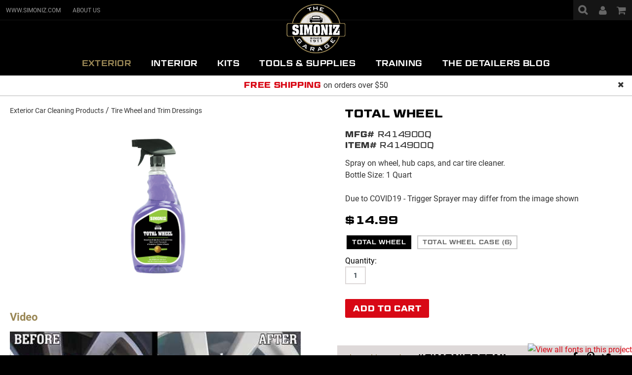

--- FILE ---
content_type: text/html; charset=utf-8
request_url: https://shop.simoniz.com/products/total-wheel/
body_size: 13879
content:



<!doctype html>
<html>
<head itemscope itemtype="http://schema.org/WebSite">
    <meta itemprop="name" content="Simoniz" />
<meta charset="UTF-8">
<meta content="maximum-scale=2.0, user-scalable=yes, initial-scale=1" name="viewport">
<!--<link type="text/css" rel="stylesheet" href="//fast.fonts.net/cssapi/5d8c50ee-f974-49fa-bad0-b8df856ece59.css"/>-->
<link rel="stylesheet" href="https://use.typekit.net/twp8bnq.css">
<link rel="stylesheet" href="https://maxcdn.bootstrapcdn.com/font-awesome/4.5.0/css/font-awesome.min.css">
<script type="text/javascript" src="//fast.fonts.net/jsapi/a44a8824-d364-472a-bee1-c1cc7bf220b5.js"></script>
<title>Total Wheel</title>
<meta name="keywords" content="Total Wheel">
<meta name="description" content="Shop Total Wheel and other car care interior and exterior products from Simoniz.">
<link rel="stylesheet" href="/includes/style.css?v=061520">
<link rel="stylesheet" href="/includes/style_print.css?d=8.12.2019" media="print">
<!--[if lte IE 9]>
<link rel="stylesheet" href="/includes/style-d.css">
<link rel="stylesheet" href="/includes/style-ie8.css">
<![endif]-->
<!--[if lte IE 8]>
<link rel="stylesheet" href="/includes/style-d.css">
<link rel="stylesheet" href="/includes/style-ie8.css">
<script src="//deon4idhjbq8b.cloudfront.net/centralized/html5shiv/html5shiv.js"></script>
<![endif]-->
<script src="https://code.jquery.com/jquery-1.12.4.min.js" integrity="sha256-ZosEbRLbNQzLpnKIkEdrPv7lOy9C27hHQ+Xp8a4MxAQ=" crossorigin="anonymous"></script>
<link href="https://deon4idhjbq8b.cloudfront.net/centralized/cmsv4/js/jquery/latest/plugins/fancybox/jquery.fancybox.css" rel="stylesheet" type="text/css" />
<script type="text/javascript" src="https://deon4idhjbq8b.cloudfront.net/centralized/cmsv4/js/jquery/latest/plugins/fancybox/jquery.fancybox.pack.js"></script>
<script type="text/javascript" src="https://deon4idhjbq8b.cloudfront.net/centralized/cmsv4/js/jquery/latest/plugins/fancybox/wsFancyboxLoader.js?v4.5"></script>
<script type="text/javascript" src="/includes/pageLoad.js?d=8.12.2019"></script>



<script>
  (function(i,s,o,g,r,a,m){i['GoogleAnalyticsObject']=r;i[r]=i[r]||function(){
  (i[r].q=i[r].q||[]).push(arguments)},i[r].l=1*new Date();a=s.createElement(o),
  m=s.getElementsByTagName(o)[0];a.async=1;a.src=g;m.parentNode.insertBefore(a,m)
  })(window,document,'script','https://www.google-analytics.com/analytics.js','ga');


ga('require', 'linkid', 'linkid.js');
ga('require', 'ecommerce');
  ga('send', 'pageview');

</script>

<meta name="msvalidate.01" content="9273B7E9CB9B62568875A1C402345ACF" />
<meta name="google-site-verification" content="BLUuyQ9Anzo7PQLHpWRbdFFQWsxhrCV07nECdDb3SKc" />

<script type="text/javascript">
setTimeout(function(){var a=document.createElement("script");
var b=document.getElementsByTagName("script")[0];
a.src=document.location.protocol+"//script.crazyegg.com/pages/scripts/0028/7960.js?"+Math.floor(new Date().getTime()/3600000);
a.async=true;a.type="text/javascript";b.parentNode.insertBefore(a,b)}, 1);
</script>



<!-- Facebook Pixel Code -->
<script>
!function(f,b,e,v,n,t,s)
{if(f.fbq)return;n=f.fbq=function(){n.callMethod?
n.callMethod.apply(n,arguments):n.queue.push(arguments)};
if(!f._fbq)f._fbq=n;n.push=n;n.loaded=!0;n.version='2.0';
n.queue=[];t=b.createElement(e);t.async=!0;
t.src=v;s=b.getElementsByTagName(e)[0];
s.parentNode.insertBefore(t,s)}(window,document,'script',
'https://connect.facebook.net/en_US/fbevents.js');
fbq('init', '1760947170884896'); 
fbq('track', 'PageView');
</script>
<noscript>
<img height="1" width="1" 
src="https://www.facebook.com/tr?id=1760947170884896&ev=PageView
&noscript=1"/>
</noscript>
<!-- End Facebook Pixel Code -->

<meta name="msvalidate.01" content="E3B0E82C48FBC5BD90D18B53100583C7" />

<!-- Hotjar Tracking Code for https://shop.simoniz.com/ -->
<script>
    (function(h,o,t,j,a,r){
        h.hj=h.hj||function(){(h.hj.q=h.hj.q||[]).push(arguments)};
        h._hjSettings={hjid:1359120,hjsv:6};
        a=o.getElementsByTagName('head')[0];
        r=o.createElement('script');r.async=1;
        r.src=t+h._hjSettings.hjid+j+h._hjSettings.hjsv;
        a.appendChild(r);
    })(window,document,'https://static.hotjar.com/c/hotjar-','.js?sv=');
</script>
<!-- BEGIN PRIVY WIDGET CODE -->
<script type='text/javascript'> var _d_site = _d_site || '0829126434C54DAD2646D28E'; </script>
<script src='https://widget.privy.com/assets/widget.js'></script>
<!-- END PRIVY WIDGET CODE -->





<!-- Google tag (gtag.js) -->
<script async src="https://www.googletagmanager.com/gtag/js?id=G-YFZX40PC13"></script>
<script>
  window.dataLayer = window.dataLayer || [];
  function gtag(){dataLayer.push(arguments);}
  gtag('js', new Date());

  gtag('config', 'G-YFZX40PC13');
</script>


<!-- Google Tag Manager -->
<script>(function(w,d,s,l,i){w[l]=w[l]||[];w[l].push({'gtm.start':
new Date().getTime(),event:'gtm.js'});var f=d.getElementsByTagName(s)[0],
j=d.createElement(s),dl=l!='dataLayer'?'&l='+l:'';j.async=true;j.src=
'https://www.googletagmanager.com/gtm.js?id='+i+dl;f.parentNode.insertBefore(j,f);
})(window,document,'script','dataLayer','GTM-P3NTC5TT');</script>
<!-- End Google Tag Manager -->
<script type="application/ld+json">{"@context": "http://schema.org/","@type": "Product","name": "Total Wheel","image": "https://shop.simoniz.com/Customer-Content/shop/products/Photos/Full/TotalWheel.png","description": "Spray on wheel, hub caps, and car tire cleaner.  Bottle Size: 1 Quart  Due to COVID19 - Trigger Sprayer may differ from the image shown","brand": {"@type": "Thing","name": "Simoniz"},"offers": [{"@type": "Offer","priceCurrency": "USD","price": "14.99","mpn": "R414900Q","sku": "R414900Q","itemCondition": "http://schema.org/NewCondition","availability": "http://schema.org/InStock"},{"@type": "Offer","priceCurrency": "USD","price": "74.99","mpn": "R41490#6","sku": "R41490#6","itemCondition": "http://schema.org/NewCondition","availability": "http://schema.org/InStock"}]}</script> <script>
gtag('event', 'page_view', {
'send_to': 'AW-828983337',
'ecomm_pagetype': 'product',
'ecomm_prodid': ['R414900Q','R41490#6'],
'ecomm_totalvalue': [14.99,74.99]
});
</script>

<!-- be_ixf, sdk, gho-->
<meta name="be:sdk" content="dotnet_sdk_1.4.17" />
<meta name="be:timer" content="16ms" />
<meta name="be:orig_url" content="https://shop.simoniz.com/products/total-wheel/" />
<meta name="be:capsule_url" content="https://ixfd-api.bc0a.com/api/ixf/1.0.0/get_capsule/f00000000215129/764949418" />
<meta name="be:norm_url" content="https://shop.simoniz.com/products/total-wheel/" />
<meta name="be:messages" content="1" />

    
<link href="/products/includes/style.css?d=5-29-2018" rel="stylesheet" type="text/css" />

</head>
<body class="interior product">
<!-- Google Tag Manager (noscript) -->
<noscript><iframe src="https://www.googletagmanager.com/ns.html?id=GTM-P3NTC5TT"
height="0" width="0" style="display:none;visibility:hidden"></iframe></noscript>
<!-- End Google Tag Manager (noscript) -->


<header>
	<aside><a id="skipNavigation" href="#content" tabindex="0">Skip Navigation</a></aside>
	<a href="/" id="brand" title="Simoniz"><img src="/images/Simoniz.png" srcset="/images/Simoniz@2x.png 2x, /images/Simoniz@3x.png 3x" alt="Simoniz"/></a>
	<nav id="ancillary">
		<ul>
			<li><a href="http://www.simoniz.com" target="_blank">www.simoniz.com</a></li>
			<li class="about-us"><a href="/about-us/" target="_self" >About Us</a>
				<div class="garage">
					<ul>
						<li><a href="/the-garage/garage-history/">Garage History</a></li>
						<li><a href="/the-garage/the-lab/">The Lab</a></li>
						<li><a href="/the-garage/simoniz-tested-and-approved/">Simoniz Tested &amp; Approved</a></li>
						<li><a href=" https://www.simoniz.com/car-washes/professional-detailing/distribution-opportunities/" target="_blank">Become a Distributor</a></li>
						<li><a href="/resources/">Resources</a></li>
						
					</ul>
				</div>
			</li>
		</ul>
		<form action="/products/search.aspx" method="post">
			<nav class="secondary">
				<section>
					<input type="text" name="s" placeholder="Site search" />
					<button class="navIcon search" type="submit" name="FormAction"></button>
				</section>
				<a class="navIcon account" href="/products/MyAccount/"></a>
				<ul id="cart">
                    <li>
	                    <a class="navIcon cart" href="/products/ShoppingCart/10_CartView.aspx"><span id="cart-count" style="display:none;"></span></a>
	                    <div class="cartDrop"></div>
                    </li>
				</ul>
			</nav>
		</form>
	</nav>
	<nav id="mainnav">
		<ul><li class="on"><a href="/products/exterior-car-cleaning-products/" target="_self" class="Menu">Exterior</a><div class="megamenu"><div class="grid"><div class="col col30"><ul><li data-image="/customer-content/shop/products/Photos/Medium/original_paste_wax_1.png"><a href="/products/best-sellers/">Best Sellers</a><ul><li data-image="/customer-content/shop/products/Photos/Thumb/original_paste_wax_1.png"><a href="/products/simoniz-original-paste-wax/">Simoniz Original Paste Wax</a></li><li data-image="/Customer-Content/shop/products/Photos/Thumb/CeramicSealant.png"><a href="/products/ceramic/">Simoniz Ceramic Sealant (SiO2)</a></li><li data-image="/Customer-Content/shop/products/Photos/Thumb/S31_Nitro_Extreme_Gloss_Tire_Dressing_A_001.png"><a href="/products/simoniz-nitro-xtreme-gloss-aerosol-tire-dressing/">Nitro&#174; Xtreme Gloss</a></li><li data-image="/customer-content/shop/products/Photos/Thumb/A0200001.jpg"><a href="/products/simoniz-auto-foam-car-wash-wax/">Auto Foam Car Wash and Wax</a></li><li data-image="/Customer-Content/shop/products/Photos/Thumb/DetailersChoice.png"><a href="/products/detailers-choice/">Detailers Choice</a></li><li data-image="/customer-content/shop/products/Photos/Medium/original_paste_wax_1.png"><a href="/products/best-sellers/">More ...</a></li></ul><span></span></li><li data-image="/Customer-Content/shop/products/Photos/Medium/CeramicSealant.png"><a href="/products/car-polish-and-wax/">Car Polish and Wax</a><ul><li data-image="/Customer-Content/shop/products/Photos/Medium/CeramicSealant.png"><a href="/products/ceramic-coating/">Ceramic Coating</a><li data-image="/customer-content/shop/products/Photos/Medium/original_paste_wax_1.png"><a href="/products/car-waxes/">Car Waxes</a><li data-image="/Customer-Content/shop/products/Photos/Medium/DetailersChoice.png"><a href="/products/car-polishes/">Car Polishes &amp; Correction Compounds</a></ul><span></span></li><li data-image="/customer-content/shop/products/Photos/Medium/A0200001.jpg"><a href="/products/car-wash-soap/">Car Wash Soap</a><ul><li data-image="/customer-content/shop/products/Photos/Thumb/A0200001.jpg"><a href="/products/simoniz-auto-foam-car-wash-wax/">Auto Foam Car Wash and Wax</a></li><li data-image="/Customer-Content/shop/products/Photos/Thumb/Chery_Soap.jpg"><a href="/products/simoniz-cherry-syrup-soap-car-wash/">Cherry Syrup Soap</a></li><li data-image="/Customer-Content/shop/products/Photos/Thumb/Wash_N_Shine.jpg"><a href="/products/simoniz-wash-n-shine-car-wash-soap/">Wash and Shine</a></li><li data-image="/Customer-Content/shop/products/Photos/Thumb/Smartwash.png"><a href="/products/waterless-wash-and-wax/">Smart Wash Waterless Wash and Wax</a></li></ul><span></span></li><li data-image="/Customer-Content/shop/products/Photos/Medium/TotalWheel.png"><a href="/products/tire-wheel-and-trim-dressings/">Tire Wheel and Trim Dressings</a><ul><li data-image="/Customer-Content/shop/products/Photos/Thumb/TotalWheel.png"><a href="/products/total-wheel/">Total Wheel</a></li><li data-image="/Customer-Content/shop/products/Photos/Thumb/S31_Nitro_Extreme_Gloss_Tire_Dressing_A_001.png"><a href="/products/simoniz-nitro-xtreme-gloss-aerosol-tire-dressing/">Nitro&#174; Xtreme Gloss</a></li><li data-image="/Customer-Content/shop/products/Photos/Thumb/Trimtastic.jpg"><a href="/products/simoniz-trimtastic-trim-restorer/">Trimtastic</a></li><li data-image="/Customer-Content/shop/products/Photos/Thumb/Flashback.png"><a href="/products/flash-black/">Flash Black</a></li><li data-image="/Customer-Content/shop/products/Photos/Thumb/WheelPackage.jpg"><a href="/products/wheel-package/">Wheel Cleaner Package</a></li><li data-image="/Customer-Content/shop/products/Photos/Medium/TotalWheel.png"><a href="/products/tire-wheel-and-trim-dressings/">More ...</a></li></ul><span></span></li><li data-image="/customer-content/shop/products/Photos/Medium/Simoniz-Brite-Gallon-B0400001.jpg"><a href="/products/glass-cleaners/">Glass Cleaners</a><ul><li data-image="/Customer-Content/shop/products/Photos/Thumb/Brite_Glass_Cleaner.jpg"><a href="/products/glass-cleaner/">Brite Glass Cleaner</a></li><li data-image="/Customer-Content/shop/products/Photos/Thumb/Vision-Clear-Glass-Cleaner.jpg"><a href="/products/glass-cleaner-aerosol/">Vision Clear Aerosol - Simoniz Glass Cleaner</a></li></ul><span></span></li><li data-image="/Customer-Content/shop/products/Photos/Medium/AllPurposeCleanerDegreaser.png"><a href="/products/specialty-car-cleaners/">Specialty Car Cleaners</a><ul><li data-image="/Customer-Content/shop/products/Photos/Thumb/AllPurposeCleanerDegreaser.png"><a href="/products/all-purpose/">All-Purpose Cleaner Degreaser</a></li><li data-image="/Customer-Content/shop/products/Photos/Thumb/Bug_TarOFF.png"><a href="/products/bug-and-tar-off/">Bug &amp; Tar Off</a></li><li data-image="/customer-content/shop/products/Photos/Thumb/sth09253.png"><a href="/products/diy-headlight-restoration-cleaning-kit/">DIY Headlight Cleaners</a></li><li data-image="/Customer-Content/shop/products/Photos/Thumb/Smartwash.png"><a href="/products/waterless-wash-and-wax/">Smart Wash Waterless Wash and Wax</a></li><li data-image="/customer-content/shop/products/Photos/Thumb/s3365012-1.png"><a href="/products/simoniz-adhesive-remover-aerosol/">Adhesive Remover Aerosol</a></li><li data-image="/Customer-Content/shop/products/Photos/Medium/AllPurposeCleanerDegreaser.png"><a href="/products/specialty-car-cleaners/">More ...</a></li></ul><span></span></li></ul></div><div class="col col40"><div><img class="megamenu-image" src=""></div></div></div><div class="help"><div><strong>Can't find what you're looking for?</strong> Call 860-512-2222 to talk to a pro.</div></div></div></li><li><a href="/products/interior-car-cleaning-products/" target="_self" class="Menu">Interior</a><div class="megamenu"><div class="grid"><div class="col col30"><ul><li data-image="/Customer-Content/shop/products/Photos/Medium/RTU_with_sprayer_2.jpg"><a href="/products/best-sellers-1/">Best Sellers</a><ul><li data-image="/Customer-Content/shop/products/Photos/Thumb/RTU_with_sprayer_2.jpg"><a href="/products/car-sanitizer/">Interior Car Surface Sanitizer</a></li><li data-image="/Customer-Content/shop/products/Photos/Thumb/citrus_clean_march2020.jpg"><a href="/products/simoniz-citrus-clean-aerosol/">Citrus Clean Aerosol</a></li><li data-image="/customer-content/shop/products/Photos/Thumb/c0669001.png"><a href="/products/simoniz-crush-plus-cleaner-degreaser-concentrate/">Crush Plus</a></li><li data-image="/Customer-Content/shop/products/Photos/Thumb/instant_spray_march2020.jpg"><a href="/products/simoniz-instant-spray-multi-surface-dressing/">Instant Spray Multi-Surface Dressing</a></li><li data-image="/Customer-Content/shop/products/Photos/Thumb/Vision-Clear-Glass-Cleaner.jpg"><a href="/products/glass-cleaner-aerosol/">Vision Clear Aerosol - Simoniz Glass Cleaner</a></li><li data-image="/Customer-Content/shop/products/Photos/Medium/RTU_with_sprayer_2.jpg"><a href="/products/best-sellers-1/">More ...</a></li></ul><span></span></li><li data-image="/Customer-Content/shop/products/Categories/Photos/RTU_with_sprayer_2.jpg"><a href="/products/sanitizer/">Sanitizer</a><ul><li data-image="/Customer-Content/shop/products/Photos/Thumb/RTU_with_sprayer_2.jpg"><a href="/products/car-sanitizer/">Interior Car Surface Sanitizer</a></li><li data-image="/Customer-Content/shop/products/Photos/Thumb/ANTIMICROBIAL-N2635012-QUART.jpg"><a href="/products/anti-microbial-all-purpose-disinfectant-cleaner/">Anti-Microbial All-Purpose Disinfectant Cleaner</a></li></ul><span></span></li><li data-image="/customer-content/shop/products/Photos/Medium/graffiti_remover_aerosol.jpg"><a href="/products/all-purpose-cleaners-1/">All Purpose Cleaner</a><ul><li data-image="/customer-content/shop/products/Photos/Thumb/graffiti_remover_aerosol.jpg"><a href="/products/simoniz-graffiti-remover-aerosol/">Graffiti Remover Aerosol</a></li><li data-image="/Customer-Content/shop/products/Photos/Thumb/citrus_clean_march2020.jpg"><a href="/products/simoniz-citrus-clean-aerosol/">Citrus Clean Aerosol</a></li><li data-image="/Customer-Content/shop/products/Photos/Thumb/AllPurposeCleanerDegreaser.png"><a href="/products/all-purpose/">All-Purpose Cleaner Degreaser</a></li><li data-image="/customer-content/shop/products/Photos/Thumb/c0669001.png"><a href="/products/simoniz-crush-plus-cleaner-degreaser-concentrate/">Crush Plus</a></li></ul><span></span></li><li data-image="/Customer-Content/shop/products/Photos/Medium/InteriorCleaner.png"><a href="/products/carpet-and-upholstery-cleaners/">Carpet and Upholstery Cleaners</a><ul><li data-image="/Customer-Content/shop/products/Photos/Thumb/InteriorCleaner.png"><a href="/products/interior-cleaner-1/">Interior Cleaner</a></li><li data-image="/customer-content/shop/products/Photos/Thumb/Carpet___Upholstery_Cleaner.jpg"><a href="/products/simoniz-carpet-upholstery-cleaner-aerosol/">Carpet and Upholstery Cleaner Aerosol</a></li><li data-image="/customer-content/shop/products/Photos/Thumb/chewing_gum_aerosol.jpg"><a href="/products/simoniz-chewing-gum-remover-aerosol/">Chewing Gum Remover Aerosol</a></li><li data-image="/Customer-Content/shop/products/Photos/Thumb/citrus_clean_march2020.jpg"><a href="/products/simoniz-citrus-clean-aerosol/">Citrus Clean Aerosol</a></li><li data-image="/customer-content/shop/products/Photos/Thumb/c0669001.png"><a href="/products/simoniz-crush-plus-cleaner-degreaser-concentrate/">Crush Plus</a></li><li data-image="/Customer-Content/shop/products/Photos/Medium/InteriorCleaner.png"><a href="/products/carpet-and-upholstery-cleaners/">More ...</a></li></ul><span></span></li><li data-image="/customer-content/shop/products/Photos/Medium/S3289001.jpg"><a href="/products/leather-care/">Leather Care</a><ul><li data-image="/Customer-Content/shop/products/Photos/Thumb/Leather_Cleaner_and_Conditioner.jpg"><a href="/products/leather-cleaner-conditioner-1/">Leather Cleaner and Conditioner</a></li><li data-image="/customer-content/shop/products/Photos/Thumb/V4100001.jpg"><a href="/products/simoniz-vinyl-leather-dressing/">Vinyl &amp; Leather Dressing</a></li><li data-image="/Customer-Content/shop/products/Photos/Thumb/InteriorCleaner.png"><a href="/products/interior-cleaner-1/">Interior Cleaner</a></li></ul><span></span></li><li data-image="/customer-content/shop/products/Photos/Medium/V4100001.jpg"><a href="/products/vinyl-plastic-care/">Vinyl and Plastic Care</a><ul><li data-image="/customer-content/shop/products/Photos/Thumb/V4100001.jpg"><a href="/products/simoniz-vinyl-leather-dressing/">Vinyl &amp; Leather Dressing</a></li><li data-image="/Customer-Content/shop/products/Photos/Thumb/instant_spray_march2020.jpg"><a href="/products/simoniz-instant-spray-multi-surface-dressing/">Instant Spray Multi-Surface Dressing</a></li><li data-image="/Customer-Content/shop/products/Photos/Thumb/Vinyl-Car-Kit-7565.jpg"><a href="/products/vinyl-care-kit/">Vinyl Care Kit</a></li><li data-image="/customer-content/shop/products/Photos/Thumb/I1680001.jpg"><a href="/products/simoniz-in-out-water-based-tire-shine-dressing/">In &amp; Out Water Based Dressing</a></li></ul><span></span></li></ul></div><div class="col col40"><div><img class="megamenu-image" src=""></div></div></div><div class="help"><div><strong>Can't find what you're looking for?</strong> Call 860-512-2222 to talk to a pro.</div></div></div></li><li><a href="https://shop.simoniz.com/products/car-cleaning-kits/" target="_self" class="Menu">Kits</a></li><li><a href="/products/tools-supplies/" target="_self" class="Menu">Tools & Supplies</a><div class="megamenu"><div class="grid"><div class="col col30"><ul><li data-image="/Customer-Content/shop/products/Photos/Medium/Electorstatic_Sprayer_kit_Product_Image_2.jpg"><a href="/products/sanitation-sprayers/">Sanitation Sprayers</a><ul><li data-image="/Customer-Content/shop/products/Photos/Thumb/Electorstatic_Sprayer_kit_Product_Image_2.jpg"><a href="/products/electrostatic-sprayer-sanitation-kit/">Electrostatic Sprayer Sanitation Kit</a></li><li data-image="/Customer-Content/shop/products/Photos/Thumb/Electorstatic_Sprayer_Product_Image.jpg"><a href="/products/electrostatic-sprayer/">Electrostatic Sprayer</a></li></ul><span></span></li><li data-image="/Customer-Content/shop/products/Photos/Medium/LPFMR-Simoniz-Foam-Gun.jpg"><a href="/products/car-washing-accessories/">Car Washing Accessories</a><ul><li data-image="/Customer-Content/shop/products/Photos/Thumb/LPFMR-Simoniz-Foam-Gun.jpg"><a href="/products/foam-gun/">Foam Gun</a></li><li data-image="/customer-content/shop/products/Photos/Thumb/POS4002.png"><a href="/products/wash-mitt/">Car Wash Mitt</a></li><li data-image="/customer-content/shop/products/Photos/Thumb/sth09248.png"><a href="/products/simoniz-32-oz-universal-secondary-pvc-bottle/">32 oz. Universal Secondary PVC Bottle</a></li><li data-image="/customer-content/shop/products/Photos/Thumb/STH7157.png"><a href="/products/trigger-sprayers/">Chemical-Resistant Trigger Sprayer</a></li><li data-image="/customer-content/shop/products/Photos/Thumb/STH7158.png"><a href="/products/trigger-sprayers-1/">Trigger Sprayers</a></li><li data-image="/customer-content/shop/products/Photos/Thumb/tol150300.png"><a href="/products/simoniz-64-oz-pump-up-spray-applicator/">64 oz. Pump Up Spray Applicator</a></li><li data-image="/customer-content/shop/products/Photos/Thumb/ketchupStyleBottle.png"><a href="/products/bottle-ketchup-style/">Bottle Ketchup Style</a></li><li data-image="/Customer-Content/shop/products/Photos/Medium/LPFMR-Simoniz-Foam-Gun.jpg"><a href="/products/car-washing-accessories/">More ...</a></li></ul><span></span></li><li data-image="/customer-content/shop/products/Photos/Medium/MBM295B.png"><a href="/products/detail-brushes/">Detail Brushes</a><ul><li data-image="/customer-content/shop/products/Photos/Thumb/MBM295B.png"><a href="/products/vent-dash-brush/">Vent &amp; Dash Brush</a></li><li data-image="/customer-content/shop/products/Photos/Thumb/new products/277partsbrush.jpg"><a href="/products/10-heavy-duty-parts-brush/">10&quot; Heavy Duty Parts Brush</a></li><li data-image="/customer-content/shop/products/Photos/Thumb/SMA85-656.png"><a href="/products/paint-brush-style-detail-brush/">Paint Brush Style Detail Brush</a></li><li data-image="/customer-content/shop/products/Photos/Thumb/MBM290.png"><a href="/products/toothbrush-style-detail-brush/">Toothbrush Style Detail Brush</a></li><li data-image="/customer-content/shop/products/Photos/Thumb/SMA85-653.png"><a href="/products/dual-purpose-tooth-brush-style-detail-brush/">Dual-Purpose Toothbrush-Style Detail Brush</a></li><li data-image="/customer-content/shop/products/Photos/Thumb/new products/btb-1-BrassToothbrush.jpg"><a href="/products/brass-bristle-brush-tooth-brush-style/">Brass Bristle Brush, Toothbrush-Style</a></li><li data-image="/customer-content/shop/products/Photos/Thumb/SMA85-631.png"><a href="/products/large-wire-wheel-spoke-brush/">Large Wire Wheel Spoke Brush</a></li><li data-image="/customer-content/shop/products/Photos/Medium/MBM295B.png"><a href="/products/detail-brushes/">More ...</a></li></ul><span></span></li><li data-image="/customer-content/shop/products/Photos/Medium/MINI-PNEUMATIC-TOOL-KIT.jpg"><a href="/products/car-buffers-polishers/">Car Buffers and Polishers</a><ul><li data-image="/customer-content/shop/products/Photos/Thumb/MINI-PNEUMATIC-TOOL-KIT.jpg"><a href="/products/mini-pneumatic-carpet-tool-kit/">Mini Pneumatic Carpet Tool Kit </a></li><li data-image="/customer-content/shop/products/Photos/Thumb/dwp8494_1.png"><a href="/products/dewalt-hd-variable-rotary-polisher/">DeWalt Polisher - H.D. Variable Rotary Polisher</a></li><li data-image="/customer-content/shop/products/Photos/Thumb/Enthuiast.png"><a href="/products/enthusiast-package-buffing-kit/">Enthusiast Package - Buffing Kit</a></li><li data-image="/customer-content/shop/products/Photos/Thumb/pos100.png"><a href="/products/electric-orbital-polisher/">Electric Orbital Polisher</a></li><li data-image="/customer-content/shop/products/Photos/Thumb/DEP100.png"><a href="/products/rotary-carpet-tool/">Rotary Shampoo Carpet Tool</a></li><li data-image="/Customer-Content/shop/products/Photos/Thumb/Carpet_cleaner_and_pneumatic_tool.jpg"><a href="/products/complete-carpet-kit/">Complete Carpet Kit</a></li></ul><span></span></li><li data-image="/customer-content/shop/products/Photos/Medium/bns19752.png"><a href="/products/replacement-pads-and-backing-plates/">Replacement Pads and Backing Plates</a><ul><li data-image="/customer-content/shop/products/Photos/Medium/BNS658y.png"><a href="/products/dewalt-hd-variable-rotary-polisher-1/">DeWalt H.D. Variable Rotary Polisher</a><li data-image="/customer-content/shop/products/Photos/Medium/POS200-HD-Orbital-Bonnets.jpg"><a href="/products/electric-orbital-polisher-1/">Electric Orbital Polisher </a><li data-image="/customer-content/shop/products/Photos/Medium/new products/Black-Hybrid-top.jpg"><a href="/products/flex-polisher/">Flex XC3401VRG Positive Drive Rotary Orbital Polisher</a><li data-image="/customer-content/shop/products/Photos/Medium/new products/CYC600-Cyclo-Green-Pad.jpg"><a href="/products/mini-pneumatic-carpet-tool-kit-1/">Mini Pneumatic Carpet Tool Kit</a><li data-image="/customer-content/shop/products/Photos/Medium/new products/idigo5-HDO-93550.jpg"><a href="/products/rupes-big-foot/">Rupes Big Foot Random Orbital Polisher (15 &amp; 21) </a></ul><span></span></li><li data-image="/customer-content/shop/products/Photos/Medium/rbp1002.png"><a href="/products/scraping-tools/">Scraping Tools</a><ul><li data-image="/customer-content/shop/products/Photos/Thumb/rbp1002.png"><a href="/products/plastic-razor-blades/">Plastic Razor Blades</a></li><li data-image="/customer-content/shop/products/Photos/Thumb/RazorBladeHolder.png"><a href="/products/razor-blade-holder/">Razor Blade Holder</a></li><li data-image="/customer-content/shop/products/Photos/Thumb/new products/HT20081-Yellow-Jelly-Blade.jpg"><a href="/products/yellow-handle-jelly-blade/">Yellow Handle Jelly Blade</a></li><li data-image="/customer-content/shop/products/Photos/Thumb/new products/scrp-3.jpg"><a href="/products/3-way-scraper/">3 Way Scraper</a></li></ul><span></span></li><li data-image="/Customer-Content/shop/products/Photos/Medium/12greenmicrotowels.png"><a href="/products/towels-sponges-applicators/">Towels Sponges and Applicators</a><ul><li data-image="/Customer-Content/shop/products/Photos/Thumb/12greenmicrotowels.png"><a href="/products/6-pack-microfiber-towels/">Microfiber Towels (Qty 6)</a></li><li data-image="/Customer-Content/shop/products/Photos/Thumb/12greenmicrotowels.png"><a href="/products/micro-fiber-towels/">Microfiber Towels (qty 12)</a></li><li data-image="/customer-content/shop/products/Photos/Thumb/new products/RT3270-1-Blue-terry-towel.jpg"><a href="/products/terry-cloth-towels/">Terry Cloth Towel</a></li><li data-image="/customer-content/shop/products/Photos/Thumb/POS800.png"><a href="/products/bug-and-tar-sponge/">Bug and Tar Sponge</a></li><li data-image="/customer-content/shop/products/Photos/Thumb/r3280.png"><a href="/products/huck-towels/">Huck Towels</a></li><li data-image="/customer-content/shop/products/Photos/Thumb/SMA85-441.png"><a href="/products/melamine-sponges/">Melamine Sponges</a></li><li data-image="/customer-content/shop/products/Photos/Thumb/POS300.png"><a href="/products/terry-cloth-wax-applicator-pads/">Terry Cloth Wax Applicator Pad</a></li><li data-image="/Customer-Content/shop/products/Photos/Medium/12greenmicrotowels.png"><a href="/products/towels-sponges-applicators/">More ...</a></li></ul><span></span></li><li data-image="/customer-content/shop/products/Photos/Medium/STH7238.png"><a href="/products/simoniz-apparel/">Simoniz Apparel</a><ul><li data-image="/customer-content/shop/products/Photos/Thumb/STH7238.png"><a href="/products/simoniz-apron/">Simoniz&#174; Apron</a></li><li data-image="/customer-content/shop/products/Photos/Thumb/hat_black.jpg"><a href="/products/simoniz-hats/">Simoniz&#174; Hats</a></li></ul><span></span></li></ul></div><div class="col col40"><div><img class="megamenu-image" src=""></div></div></div><div class="help"><div><strong>Can't find what you're looking for?</strong> Call 860-512-2222 to talk to a pro.</div></div></div></li><li><a href="/training/" target="_self" class="Menu">Training</a><ul><li><a href="/training-videos/" target="_self">Training Videos</a></li><li><a href="/training/training-and-certificate-program/" target="_self">Training and Certificate Program</a></li><li><a href="/technicians/" target="_self">Meet the Training Experts</a></li><li><a href="/garage-blog/" target="_self">The Detailers Blog</a></li></ul></li><li><a href="/garage-blog/" target="_self" class="Menu">The Detailers Blog</a></li></ul>
	</nav>
		<a href="#top"></a>
</header>


    <aside id="alertApp" class="alertStatic">
        <ul id="newAlert"><li><b>FREE SHIPPING</b> on orders over $50</li></ul>
        <div class="close"><i class="fa fa-times" aria-hidden="true"></i></div>
    </aside>

<main>
	<div class="wrap">
		<div id="content" class="content grid">

            
			<!-- cms start -->
            



<!-- PRODUCT: Right Side -->
<div class="col col50 right">
    
        <h1>
            Total Wheel 
        </h1>
    
    <div class="productTop">
        <a class="stars " href="#reviews"></a>
        
            <div class="modelNumber" ><strong>Mfg#</strong>&nbsp;R414900Q</div>
            <div class="itemNumber"><strong>Item#</strong>&nbsp;R414900Q</div>
        

        <p class="brief">Spray on wheel, hub caps, and car tire cleaner. <br>Bottle Size: 1 Quart<br><br>Due to COVID19 - Trigger Sprayer may differ from the image shown</p>
        
            <form id="cartForm" method="post" action="/products/ShoppingCart/00_AddToCart.aspx">
                <div class="price">$14.99</div>
                
                    <div class="listPrice" style="display:none;"></div>
                    <div class="sizeOptions">
                        
                            <input type="radio" name="SkuID" id="Sku_5732" data-photo="480" data-price="$14.99" data-sale="no" data-listprice="$14.99" data-sku="R414900Q" data-model="R414900Q" value="5732" checked><label for="Sku_5732">Total Wheel</label>
                        
                            <input type="radio" name="SkuID" id="Sku_5733" data-photo="0" data-price="$74.99" data-sale="no" data-listprice="$74.99" data-sku="R41490#6" data-model="R41490#6" value="5733" ><label for="Sku_5733">Total Wheel Case (6)</label>
                        
                    </div>
                

                <div class="quantity">
                    <span>Quantity:</span>
                    <input type="text" name="Quantity" value="1"/>
                </div>
                <input type="submit" value="add to cart">
            </form>
        
    </div>
    
        <aside class="share">
            <span>share this product <span>#SimonizDetail</span></span>
            <div class="shareIcons">
                <a href="https://www.facebook.com/sharer/sharer.php?u=https%3a%2f%2fshop.simoniz.com%2fproducts%2ftotal-wheel%2f" class="facebook" onclick="javascript:window.open(this.href, '', 'menubar=no,toolbar=no,resizable=yes,scrollbars=yes,height=600,width=600');return false;"></a>
                <a href="#" class="pinterest"></a>
                <a href="https://twitter.com/share?url=https%3a%2f%2fshop.simoniz.com%2fproducts%2ftotal-wheel%2f" class="twitter" onclick="javascript:window.open(this.href, '', 'menubar=no,toolbar=no,resizable=yes,scrollbars=yes,height=600,width=600');return false;"></a>
            </div>
        </aside>
    
        <div class="productInfo">
            <h1>Total Wheel</h1>
<h2>Wheel Cleaner</h2>
<h3>Product Information:</h3>
<p>Simoniz&reg; Total Wheel is specially formulated to remove tough, built-up brake dust and grime from wheels, hub caps and tires. The unique formula clings to dirt and grime, breaking it free of the surface and leaving the wheel clean with an extreme shine. Simoniz&reg; Total Wheel is safe for all painted and PVD wheels.</p>
<h3 class="title">How to Use:</h3>
<ul>
<li>Shake well.</li>
<li>Make sure wheels and tires are cool to the touch.</li>
<li>Work on one wheel at a time.</li>
<li>Spray evenly all over surface and allow to sit for 30 seconds.</li>
<li>For the most stubborn grime, agitate using a wheel brush.</li>
<li>Store in a cool, well ventilated area. Avoid overheating and freezing.</li>
</ul>
<p>Check it our in our Blog!</p>
<p><a href="/garage-blog/10-easy-steps-to-clean-your-wheels-or-rims/">10 EASY STEPS TO CLEAN YOUR WHEELS OR RIMS</a></p>
            
            <!-- <p class="small"><em>*Actual product packaging may differ from that shown here.</em></p> -->
        </div>
    
</div>
<!-- /Right Side -->

<!-- PRODUCT: Left Side -->
<div class="col col50 left">

    <aside class="breadcrumb"><a href="/products/exterior-car-cleaning-products/">Exterior Car Cleaning Products</a>&nbsp;/&nbsp;<a href="/products/tire-wheel-and-trim-dressings/">Tire Wheel and Trim Dressings</a><script type="application/ld+json">{"@context": "http://schema.org","@type": "BreadcrumbList","itemListElement":[{"@type": "ListItem", "position": 1,"item":{"@id": "/products/exterior-car-cleaning-products/","name":"Exterior Car Cleaning Products"}},{"@type": "ListItem", "position": 2,"item":{"@id": "/products/tire-wheel-and-trim-dressings/","name":"Tire Wheel and Trim Dressings"}}]}</script></aside>
            <div class="productImages">
                <img src="/Customer-Content/shop/products/Photos/Full/TotalWheel.png" alt="Simoniz Total Wheel">
                
            </div>
        
            <div class="videos">
                <h2 class="headline">Video</h2>
                <div class="embed-container">
                    <div id="youtube-player" data-id="_1pLQN37PuY">
                        <div class="youtube-thumb" style="background-image: url(//i.ytimg.com/vi/_1pLQN37PuY/hqdefault.jpg)">
                            <div class="play-button"></div>
                        </div>
                    </div>
                </div>
            </div>
        

        <div class="productInfo">
            
            <p class="small">
                <em>*Actual product packaging may differ from that shown here.</em>
            </p>
        </div>

    </div>
<!-- /Left Side -->
</div>


<script type="text/javascript">
    $(document).ready(function () {

        $('#cartForm').submit(function (e) {
            e.preventDefault();

            var formData = $(this).serialize();
            formData += "&ajax=true";

            $.post($(this).attr("action"), formData, function (json) {
                if (json.success == "true") {
                    gTagAddToCart(json.name, json.sku, json.quantity, json.price);
                    
                        $("#cart a.navIcon span").text(json.productcount); //set cart total
                                                                           //load the cart view
                        loadCart(true); //in pageload.js
                    
                }
                else {
                    alert(json.error);
                }
            });
        });
        
        //pinterest
        $('a.pinterest').click(function (e) {
        e.preventDefault();

        var url = encodeURIComponent(document.location.href);
        var media = encodeURIComponent('https://shop.simoniz.com' + $('.productImages>img').attr('src'));
            var desc = encodeURIComponent("Total Wheel");

            window.open("//www.pinterest.com/pin/create/button/" +
            "?url=" + url +
            "&media=" + media +
            "&description=" + desc, '', 'menubar=no,toolbar=no,resizable=yes,scrollbars=yes,height=800,width=800');
        });

        $('.thumbnails .thumb').click(function (e) {
            e.preventDefault();

            $('.thumbnails .thumb').removeClass('on');
            $(this).addClass('on');

            $('.productImages>img').attr('src', $(this).data('full'));

            //try to select the sku option
            var id = $(this).attr('id').replace('thumb_', '');
            $('#cartForm input[type=radio][data-photo=' + id + ']').prop('checked', true);
            showSku();
        });

        $('.productImages>img').click(function (e) {
            e.preventDefault();
            enlargePhoto();
        });

        //toggle sku
        showSku();
        showThumb();
        $('#cartForm input[type=radio]').change(function () {
            showSku();
            showThumb();
        });

        //youtube
        $('#youtube-player').click(function () {
            var iframe = document.createElement("iframe");
            iframe.setAttribute("src", "//www.youtube.com/embed/" + this.getAttribute("data-id") + "?autoplay=1&rel=0&enablejsapi=1&wmode=transparent");
            iframe.setAttribute("frameborder", "0");
            iframe.setAttribute("allowfullscreen", "allowfullscreen");
            iframe.setAttribute("wmode", "opaque");
            iframe.setAttribute("id", "youtube-iframe");
            this.parentNode.replaceChild(iframe, this);
        });

        ga4ViewItem();
    });
    
    function ga4ViewItem() {
        var gTagCategory = "Tire Wheel and Trim Dressings";
        try {
            dataLayer.push({ ecommerce: null });  // Clear the previous ecommerce object.
            dataLayer.push({
                event: "ga4_view_item",
                ecommerce: {
                    currency: 'USD',
                    items: [
                        
                        {
                            item_id: 'R414900Q',
                            item_name: 'Total Wheel',
                            index: 0,
                            item_category: gTagCategory,
                            price: '14.99',
                            quantity: 1
                        }
                        ,
                        {
                            item_id: 'R41490#6',
                            item_name: 'Total Wheel Case (6)',
                            index: 1,
                            item_category: gTagCategory,
                            price: '74.99',
                            quantity: 1
                        }
                        
                    ]
                }
            });
        }
        catch (err) {
            console.log(err);
        }
    }

    function showSku() {
        if ($('#cartForm input[type=radio]:checked').length) {
            var selectedSku = $('#cartForm input[type=radio]:checked');
            var pid = selectedSku.data('photo');
            var item = selectedSku.data('sku');
            var model = selectedSku.data('model');
            var price = selectedSku.data('price');
            var listPrice = selectedSku.data('listprice');
            var sale = selectedSku.data('sale');

            $('.itemNumber').html("<strong>Item#</strong>&nbsp;" + item);
            $('div.price').text(price);

            if (model.length > 0) {
                $('.modelNumber').show().html("<strong>Mfg#</strong>&nbsp;" + model);
            }
            else {
                $('.modelNumber').hide();
            }

            if (sale == "yes") {
                $('.listPrice').show().text(listPrice);
            }
            else {
                $('.listPrice').hide();
            }
        }
    }
    function showThumb() {
        if ($('#cartForm input[type=radio]:checked').length) {
            var selectedSku = $('#cartForm input[type=radio]:checked');
            var pid = selectedSku.data('photo');
            var thumb = $('#thumb_' + pid);

            $('.thumbnails .thumb').removeClass('on');
            thumb.addClass('on');

            $('.productImages>img').attr('src', thumb.data('full'));
        }
    }
    function enlargePhoto(){
        //get the current index
        var currentImage = jQuery('.thumbnails div.on');
        var index = jQuery('.thumbnails .thumb').index(currentImage);
        if (index < 0){
            index = 0;
        }

        $.fancybox.open([
            
                { href : '/Customer-Content/shop/products/Photos/Original/TotalWheel.png' },
            
            ],
            {
                padding : 0,
                prevEffect : 'fade',
                nextEffect : 'fade',
                index : index
            });

        return false;
    }
    function gTagAddToCart(name,sku,quantity,price) {
        var gTagCategory = "Tire Wheel and Trim Dressings";

        
        gtag('event', 'add_to_cart', {
            "items": [
                {
                    "id": sku,
                    "name": name,
                    "category": gTagCategory,
                    "quantity": quantity,
                    "price": price
                }
            ]
        });

        //v4 tracking
        try {
            dataLayer.push({ ecommerce: null });  // Clear the previous ecommerce object.
            dataLayer.push({
                event: "ga4_add_to_cart",
                ecommerce: {
                    items: [
                        {
                            item_id: sku,
                            item_name: name,
                            index: 0,
                            item_category: gTagCategory,
                            price: price,
                            quantity: quantity
                        }
                    ]
                }
            });
        }
        catch (err) {
            console.log(err);
        }

    }
</script>

    <script>
    gtag('event', 'view_item', {
        "items": [
            
                {
                    "id": "R414900Q",
                    "name": "Total Wheel",
                    "category": "Tire Wheel and Trim Dressings",
                    "price": 14.99
                }
            ,
                {
                    "id": "R41490#6",
                    "name": "Total Wheel Case (6)",
                    "category": "Tire Wheel and Trim Dressings",
                    "price": 74.99
                }
            
            ]
    });
    </script>



            <!-- cms end -->
		</div><!--/content-->
        
	</div>
    
        <div style="clear: both"></div>
        
	<div class="relatedProducts productList no-bars grid">
		<h2 class="headline2">Related Products</h2>
        <div class="grid">
            
		    <a href="/products/flash-black/" class="col">
                <div><img src="/Customer-Content/shop/products/Photos/Medium/Flashback.png"></div>
			    <h2><span>Flash Black</span></h2>
			    <span class="price">$19.99</span>
		    </a>
            
		    <a href="/products/whitewallsidewall-tire-brush/" class="col">
                <div><img src="/customer-content/shop/products/Photos/Medium/SMA85-6372.png"></div>
			    <h2><span>Whitewall/Sidewall Tire Brush</span></h2>
			    <span class="price">$9.99</span>
		    </a>
            
		    <a href="/products/large-wire-wheel-spoke-brush/" class="col">
                <div><img src="/customer-content/shop/products/Photos/Medium/SMA85-631.png"></div>
			    <h2><span>Large Wire Wheel Spoke Brush</span></h2>
			    <span class="price">$9.99</span>
		    </a>
            
        </div>
    </div>

        
<script type="text/javascript">
    var questionspage = 0;
    $(document).ready(function () {
        //answers
        $('div.questions').on("click", "p.answerQuestion>a", function (e) {
            e.preventDefault();

            var qid = $(this).data('qid');

            if (!$('#form_' + qid).length) {
                //build the form
                var html = '<form id="form_' + qid + '" action="/products/SubmitAnswer.aspx" method="post" class="answerForm" style="display:none;">';
                html += '<input type="hidden" value="' + qid + '" name="QuestionID">';
                html += '<input type="text" required placeholder="Name" name="Name">';
                html += '<input type="text" placeholder="Location" name="Location">';
                html += '<input type="email" required placeholder="Email" name="Email">';
                html += '<textarea maxlength="1000" rows="4" name="Answer"></textarea>';
                html += '<input type="submit" value="Submit">';
                html += '</form>';

                $(this).after(html);

                //clone inputs
                $('#questionForm input.subjClass').clone().appendTo($('#form_' + qid));
            }

            $('#form_' + qid).slideToggle();
        });

        //stars        
        $('#reviewForm .star').mouseenter(function () {
            var index = $('#reviewForm .star').index($(this)) + 1;
            showStars(index);
        })
        .mouseleave(function () {
            var index = parseInt($('#reviewForm input[name=Rating]').val());
            showStars(index);
        });

        $('#reviewForm .star').click(function () {
            var index = $('#reviewForm .star').index($(this)) + 1;
            showStars(index);
            $('#reviewForm input[name=Rating]').val(index);
        });

        //onload
        showStars(parseInt($('#reviewForm input[name=Rating]').val()));

        //questions
        getQuestions();

        //reviews
        getReviews(0);

        $(".expandNext").click(function () {
            $(this).next().slideToggle("300");
        });

    });
    function showStars(index) {
        $('#reviewForm .star').removeClass('on');
        $('#reviewForm .star:lt(' + index + ')').addClass('on');
    }    
    function getQuestions() {
        //clear our existing questions
        $.get('/products/ajax_Questions.aspx?id=303&page=' + questionspage, function (data) {
            var hasnextpage = data.includes("hasnextpage");
            data = data.replace("hasnextpage", "");
            if ($("ul.QandA").length)
                $("ul.QandA").append(data);
            else
                $("#questions h2").after(data);

            if (!hasnextpage)
                $("#questions p.pagination").remove();
            questionspage++;
        });
    }
    function getReviews(p) {
        $.get('/products/ajax_Reviews.aspx?id=303&page=' + p, function (data) {
            $('#reviews div.reviews').html(data);
        });
    }
</script>
    <div id="questions" class="questions">
        <div class="wrap">
	        <h2 class="headline2">Customer Questions &amp; Answers</h2>
            
            <button class="buttonArrow expandNext" type="submit">ask a question</button>
	        <div class="askQuestion">
		        <form id="questionForm" method="post" action="/products/SubmitQuestion.aspx">
                    <input type="hidden" name="ProductID" value="303" />
                    <input type="text" name="Name" placeholder="Name" required />
                    <input type="email" name="Email" placeholder="Email" required />
			        <textarea name="Question" rows="4" maxlength="250"></textarea>
                    <input type="text" name="Subject" value="" class="subjClass" /><input type="text" name="SubjectDate" value="EAAAAA4Euyp1rj6CXxY56tdlj8SORbrZCeM/6rn5ImMq47ZBVe4eK38dDQl4kclJKI+/+A==" class="subjClass" /><input type="text" name="SubjectDomain" value="EAAAACsBsdTri1rT+xNCrBLWjFbnMsHUmTd9RdaWqudNg0Zmo8zwYgR5WWv2ynyy7jbE+g==" class="subjClass" />
			        <input type="submit" value="submit question">
		        </form>
	        </div>
        </div>
    </div>
    <div id="reviews">
        <div class="wrap">

            
	        <h2 class="headline2">Reviews</h2>          
            
            <button class="buttonArrow expandNext" type="submit">Write a Review</button>
            <form id="reviewForm" method="post" action="/products/SubmitReview.aspx">
                <input type="hidden" name="ProductID" value="303" />
                <input type="hidden" name="Rating" value="0" />

                <div class="stars">
                    <span class="star"></span>
                    <span class="star"></span>
                    <span class="star"></span>
                    <span class="star"></span>
                    <span class="star"></span>
                </div>

                <input type="text" name="ReviewTitle" placeholder="Title" required />
                <input type="text" name="Name" placeholder="Name" required />
                <input type="email" name="Email" placeholder="Email" required />
                <input type="text" name="Location" placeholder="Location" />
		        <textarea name="ReviewText" rows="4" maxlength="1000"></textarea>
                <input type="text" name="Subject" value="" class="subjClass" /><input type="text" name="SubjectDate" value="EAAAANa67dtp6TCH9of/wlhg2qdwQgy+wj35RpWoxaAaI8uKjC7EUMfQKeejvwy9FD3uPg==" class="subjClass" /><input type="text" name="SubjectDomain" value="EAAAACmWMIEmsXvaIwaiPjBS4kZuR+w3hubRf1eBbJhy4CGFxBfGQa6kDBmvp0dQL3RebQ==" class="subjClass" />
		        <input class="buttonArrow" type="submit" value="Submit Review">
	        </form>
        </div>
</div>
    
</main>




    <aside class="bottomCalloutProduct"></aside>
     <section class="split" id="anchor">
        <div class="wrap">
            <div class="blue">
                <img src="/images/phone.svg" width="150px" height="150px">
                <h2>Talk to an Expert.</h2>
                <p><span>Can&rsquo;t find what you&rsquo;re looking for?</span> Turn to our certified technicians to point you in the right direction.</p>
                <a href="tel:860-512-2222">Call 860-512-2222</a>
            </div>
            <div class="red">
                <img src="/images/home/Seal.svg" width="150px" height="150px">
                <h2>Tested &amp; Approved</h2>
                <p><span>Developed in our lab</span>, tested in the Simoniz Garage, and used everyday by professional detailers worldwide.</p>
                <a href="/the-garage/simoniz-tested-and-approved/">Learn More</a>
            </div>
        </div>
    </section>

<footer id="footer" class="grid">
	<div class="wrap contactInfo">
		<div class="col">
			<span class="title" >Manufactured by Simoniz <span>the American Brand</span></span>
			<div class="catalog">
			<div><img src="/images/Detail-Direct-Cover.jpg" width="80px" height="104px"></div>
			<div><span class="title">Get a Catalog</span>
			<a href="/request-a-catalog/" class="button">request</a></div>
			</div>
		</div>
		<div class="col">
			<span class="title">Email Signup</span>
			<form action="/email-signup/" method="post">
				<input type="email" name="email" placeholder="email address">
				<button type="submit">signup</button>
			</form>
			<div class="footerSocial">
				<a href="https://www.facebook.com/thesimonizgarage/" class="facebook" target="_blank"></a>
				<a href="https://www.instagram.com/thesimonizgarage/" class="instagram" target="_blank"></a>
				<a href="https://www.youtube.com/channel/UCQBbyAEy54YyC29RV8FijKg" class="youtube" target="_blank"></a>
				<a href="https://thesimonizgarage.tumblr.com/" target="_blank" class="tumblr"></a>
				<a href="https://www.yelp.com/biz/the-simoniz-garage-west-hartford" target="_blank" class="yelp"></a>
			</div>
			
            <a style="display: inline-block;" href="http://www.bbb.org/connecticut/business-reviews/car-wash-and-polish/simoniz-usa-inc-in-bolton-ct-10001405/#sealclick" target="_blank" rel="nofollow"><img src="/images/bbb.png" class="bbb" alt="Simoniz USA, Inc BBB Business Review"></a>
			<a style="display: inline-block;" href="/detail-community/ida-international-detail-association/"><img src="/images/IDA.png" class="ida" style="opacity:0.5; margin-left:1em" width="80px" height="38px"></a>
		</div>
		<div class="col titles">
			<ul><li ><a href="/shipping-and-returns/" target="_self">Shipping & Returns</a></li><li ><a href="https://www.simoniz.com/careers/" target="_blank">Jobs</a></li><li ><a href="/resources/" target="_self">Resources</a></li><li ><a href="/contact-form/" target="_self">Support</a></li><li ><a href="https://www.simoniz.com/distribution-inquiry/" target="_blank">Become A Distributor</a></li><li ><a href="/detail-start-up/catalog/" target="_self">Catalogs</a></li></ul>
		</div>
		<div class="col">
			<ul>
				<li><a href="https://www.simoniz.com/" target="_blank" class="title">B2b</a>
					<ul>
						<li><a href="https://www.simoniz.com/products/" target="_blank">Products</a></li>
						<li><a href="https://www.simoniz.com/car-washes/" target="_blank">Car Washes</a></li>
						<li><a href="https://www.simoniz.com/dealerships/" target="_blank">Dealerships</a></li>
						<li><a href="https://www.simoniz.com/industrial-healthcare/" target="_blank">Industrial / Healthcare</a></li>
						<li><a href="https://www.simoniz.com/about/" target="_blank">About</a></li>
						<li><a href="https://www.simoniz.com/international/" target="_blank">International</a></li>
					</ul>
				</li>
			</ul>
		</div>
	</div>
	<div class="be-ix-link-block">
		
<!-- be_ixf, bodystr, body_1 -->

		
	</div>
	<div class="copyright">
		<div class="wrap">
			<div class="col col25">
				<div id="google_translate_element"></div>
				<script type="text/javascript">
					function googleTranslateElementInit() {
					new google.translate.TranslateElement({pageLanguage: 'en', layout: google.translate.TranslateElement.InlineLayout.SIMPLE}, 'google_translate_element');
				}
				</script>
				<script type="text/javascript" src="//translate.google.com/translate_a/element.js?cb=googleTranslateElementInit"></script>
			</div>
			<div class="col">
				&copy;&nbsp;2016 &ndash; 2026 Simoniz USA. All Rights Reserved. <nav class="dontPrint"><!-- footer start --> <a href="/privacy-policy/"  target="_self">Privacy Policy</a><span></span> <a href="/terms-of-use/"  target="_self">Terms of Use</a><span></span> <a href="/consumer-privacy-rights/"  target="_self">Consumer Privacy Rights</a><span></span> <a href="/Site-Map/"  target="_self">Site Map</a><span></span> <a href="/m/gotoMobileSite.aspx?URL=%2fproducts%2ftotal-wheel%2f">Mobile&nbsp;Site</a><!-- footer end --></nav>
			</div>
		</div>
	</div>
	<div id="seoFooter"></div>
</footer>


<!-- Google Code for Purchase Conversion Page -->
<script type="text/javascript">
/* <![CDATA[ */
var google_conversion_id = 990690306;
var google_conversion_language = "en";
var google_conversion_format = "2";
var google_conversion_color = "ffffff";
var google_conversion_label = "GJyICJ65hgIQgviy2AM"; var google_conversion_value = 10.00; var google_conversion_currency = "USD"; var google_remarketing_only = false;
/* ]]> */
</script>
<script type="text/javascript" 
src="//www.googleadservices.com/pagead/conversion.js">
</script>
<noscript>
<div style="display:inline;">
<img height="1" width="1" style="border-style:none;" alt="" 
src="//www.googleadservices.com/pagead/conversion/990690306/?value=10.00¤cy_code=USD&label=GJyICJ65hgIQgviy2AM&guid=ON&script=0"/>
</div>
</noscript>
<script defer src="https://static.cloudflareinsights.com/beacon.min.js/vcd15cbe7772f49c399c6a5babf22c1241717689176015" integrity="sha512-ZpsOmlRQV6y907TI0dKBHq9Md29nnaEIPlkf84rnaERnq6zvWvPUqr2ft8M1aS28oN72PdrCzSjY4U6VaAw1EQ==" data-cf-beacon='{"version":"2024.11.0","token":"a8b6142a62654482bdef31c260fc5801","r":1,"server_timing":{"name":{"cfCacheStatus":true,"cfEdge":true,"cfExtPri":true,"cfL4":true,"cfOrigin":true,"cfSpeedBrain":true},"location_startswith":null}}' crossorigin="anonymous"></script>
</body>
</html>


--- FILE ---
content_type: text/html; charset=utf-8
request_url: https://shop.simoniz.com/Products/ShoppingCart/ajax_CartView.aspx
body_size: -187
content:

<div>
Looks like your cart is empty. <a href="/products/" class="button">Begin Shopping</a>
</div>


--- FILE ---
content_type: text/html; charset=utf-8
request_url: https://shop.simoniz.com/products/ajax_Questions.aspx?id=303&page=0
body_size: -199
content:

        <ul class="QandA">
    
	    <li class="QandA">
		    <p class="question">
			    <span class="title2">Q:</span> 
			    <span>show me my cart</span>
		    </p>
		    
		    <p class="answer">
			    <span class="title2">A:</span> 
			    <span>
				    Your cart is located in the top right corner of your screen
				    <span class="byline">- Simoniz Garage</span>
			    </span>
		    </p>
		    
		    <p class="answerQuestion"><a href="#" data-qid="509">Answer this question</a></p>
	    </li>
    
        </ul>
    

--- FILE ---
content_type: text/css
request_url: https://shop.simoniz.com/includes/style.css?v=061520
body_size: 29940
content:
@charset "UTF-8";
/* Web Solutions 4.0 Compatible */
* {margin:0;padding:0;border:0;outline:none;box-sizing:border-box;-moz-box-sizing:border-box}
ul li{list-style:none}
html, div, span, applet, object, iframe, h1, h2, h3, h4, h5, h6, p, blockquote, pre, a, abbr, acronym, address, big, cite, code, del, dfn, em, font, img, ins, kbd, q, s, samp, small, strike, strong, sub, sup, tt, var, dl, dt, dd, ol, ul, li, fieldset, form, label, legend, table, caption, tbody, tfoot, thead, tr, th, td, hr{font-family:inherit; font-size:inherit; font-style:inherit;font-weight:inherit}
table {border-collapse:collapse}
td, th {empty-cells:show;vertical-align:top;text-align:left}
body {background:#000;}
#skipNavigation{background:#fff;color:#000;padding:.5em;position:absolute;left:0;top:-100px;z-index:10}
	#skipNavigation:focus,#skipNavigation:active{top:0;}
/*page widths*/
body>header, #mainnav, main, body>footer, #alertApp{width:100%;float:left;clear:left;padding:0 1em;display:block;}
body>*>.wrap, body>footer>.fatFooter,#alertApp>*,#footer>.copyright .wrap{max-width:80em;margin-left:auto;margin-right:auto;position:relative;overflow:auto}

/* text */
body, .text, input, button{font-family: roboto, sans-serif; font-size: 1em; line-height:1.5;color:#333}
a, a *{color:#d80815;text-decoration:none;}
a:hover, a:active, a:hover *, a:active *{color:#0085c3}
p,h1,h2,h3,h4,hr,.content ul,.contentEditor ul,blockquote,dd,ol{margin-bottom:1em}
h1, h2, h3, h4, h5, h6, h7, h8, h9, th{font-weight:400}
p + h2, p + h3, p + h4, p + h5, p + h6 {margin-top:1.3em;}
.textColor, h1, h2, h3, h4, h5, h6, h7, h8, h9, th, dt{color:#31659b}
em, i, q, cite, .italic{font-style: italic}
b, strong{font-weight:700}
u { text-decoration:none}
hr{border-top:1px solid rgba(0,0,0,.15);margin:1em 0;padding-top:1px}
p{font-size:1em}
h1, .content article.blog>h1{font-size:1.375em;text-transform:uppercase;margin-bottom:0.75em; color:#000; font-weight:700;}
.content>section{margin:3em 0}
h2, .content * h1{font-size: 1.375em; margin-bottom: 0.65em; color:#9a8755; font-weight:600}
h3{font-size: 1.3125em;color:#0e71a1;font-weight:600;}
h4, th{font-size: 1.5em; color:#000; font-weight: 600}
h5 {font-size: 1.4em; color:#333; font-weight: 600}
sup, sub {font-size:.6em; line-height:.6em;vertical-align:baseline;position:relative}
sup {bottom:1ex}
sub {top:.5ex}
.small { margin-top: 1em; font-size: .88em; line-height: 1}

/* FONT: Geom */
h1, h2, h3, .product #content .right h1, textarea, .checkout #content section > h1, .checkout #content .right .action .guest[type="submit"], .emailPopup .popupThanks h3, #content * h1, .pageHeader.garage section > span, .productList h1, .productList .link,
.home .garage .col h1, .home .callouts h2, .home .share h1, .bottomCallout .col h1,.product .right .share span span,.megamenu .col30>ul>li>a,
.interior .productList .subCat > h2, .allCategories h1, .bottomCallout .col .more,#alertApp b, .headline2,.product .title2,#mainnav>ul>li>ul>li>a,
.megamenu .col40 .center a, .checkout #content .left .callout h1, .textHighlight, .detailPackages a, .emailPopup h1, .emailPopup .popupThanks h2, #hero h1 span,#mainnav>ul>li>a, .productList h2, button, .button,
.home .callouts a, .home .split h2, .split h2, .home .split a, .split a,.home .split span,.split span,a.image-link,#footer .title, #footer .titles a, .productTop .price,.product .productTop .sizeOptions,.product .modelNumber,.product .itemNumber,
button, .button, input[type="button"], input[type="submit"], input[type="reset"], .home .productList a.button,.modal
{font-family: geom-graphic, sans-serif;letter-spacing: .04em;}

/* Roboto */
.contentCallout > div.callout > div h2, .pageHeader section h2,
.home .garage .col h1 span, .home .garage .col a, .home .training .col a, .home .share h1 span, .megamenu .col40 .center h2,
.product .headline, .product .right .share span,#reviews .review h3 ,
.product .content .right #reviews .reviewTop a, .emailPopup h2, .emailPopup .button, .emailPopup .popupThanks h1, .emailPopup .popupThanks h3, #hero h1, .trainingCallouts .col33 span
{font-family: roboto, sans-serif;font-style: normal;-webkit-font-smoothing: antialiased;-moz-osx-font-smoothing: grayscale;letter-spacing: 0}

.productInfo ul {border-bottom: 1px solid #ccc;
padding-bottom: 1em;}

/* level1 list */
.content ul li {position: relative; background: url(/images/icons/16x16/bullet.svg) no-repeat 1em 0.75em; margin-top:.3em;padding-left:2em}
.content ol, #content_home ol, .contentEditor ol{margin-left:35px}
.contentEditor ol {padding: 10px 0 0 25px !important}

/* level2 list */
.content ul li li {background:none}
.content ul li li:before {content: "-"; color:#9a8755; position: absolute; left:1.25em; top:0}

/* addon classes */
.clearFloats{clear:both}
.nobr{ white-space: nowrap}
.twoCol, .threeCol, .resCol {
-webkit-column-rule:0;
   -moz-column-rule:0;
        column-rule:0;
-webkit-column-gap:2em;
   -moz-column-gap:2em;
        column-gap:2em;
}
.clearfix::after,
#ancillary::after {
  content: "";
  clear: both;
  display: table;
}

.resCol {border-bottom: 1px solid #ccc; padding-bottom: 1em}

.twoCol li, .threeCol li, .resCol li {
-webkit-column-break-inside: avoid;
          page-break-inside: avoid;
               break-inside: avoid;
}

.twoCol, .threeCol, .resCol{
-webkit-column-rule:0;
   -moz-column-rule:0;
        column-rule:0 ;
}

.twoCol {-webkit-columns:2;-moz-columns:2;columns:2;}
.threeCol {-webkit-columns:3;-moz-columns:3;columns:3;}
.resCol {
	-webkit-columns: auto;-moz-columns: auto;columns: auto;
	-webkit-column-width: 18em;-moz-column-width: 18em;column-width: 18em;
}

.content ul.resCol {margin-bottom: 2em}

/*grid */
.grid {width:100%; float: left; clear: both; display: block}
.grid .col{float:left;}
     .gridInline .col{display: inline-block; float: none}
.grid .col10{width:10%}
.grid .col20{width:20%}
.grid .col25{width:25%}
.grid .col30{width:30%}
.grid .col33{width:33.333%}
.grid .col40{width:40%}
.grid .col50{width:50%}
.grid .col60{width:60%}
.grid .col60{width:60%}
.grid .col66{width:66.666%}
.grid .col70{width:70%}
.grid .col75{width:75%}
.grid .col80{width:80%}
.grid .col90{width:90%}
.grid .colInside{width:100%;background-color:#efefef}
#content .contactCols .col40 {margin-right:10%}

.req{color:#c00}
.textIcon{background:#999; background-color:rgba(0,0,0,.2);font-size:.8em;line-height:1em;display:inline-block;padding:.2em .4em;border-radius: .5em;color:#fff}
.textIcon:hover{background:#666; background-color:rgba(0,0,0,.4);color:#fff}

/* forms */
input, button, select, textarea{font-size:.9em; transition: all 200ms ease-out}
input[type="text"], input[type="password"], input[type="tel"], input[type="number"], input[type="email"], input[type="url"], input[type="search"], textarea, select, input[type="button"], input[type="submit"]{border-radius:0;-webkit-appearance:none}
input[type="radio"],input[type="checkbox"]{}
input[type="text"], input[type="password"], input[type="tel"], input[type="number"], input[type="email"], input[type="url"], input[type="search"], textarea, select{border: 1px solid rgba(0,0,0,.2); padding: 0 1em; box-shadow: none; line-height: 2.3rem; height: 2.3rem; background: #eee; border-radius: 0.25em}
input[type="text"]:hover, input[type="password"]:hover, input[type="tel"]:hover, input[type="number"]:hover, input[type="email"]:hover, input[type="url"]:hover, input[type="search"]:hover, textarea:hover, select:hover{border: 1px solid #0085b1}
input[type="text"]:focus, input[type="password"]:focus, input[type="tel"]:focus, input[type="number"]:focus, input[type="email"]:focus, input[type="url"]:focus, input[type="search"]:focus, textarea:focus, select:focus{border: 1px solid #000}
textarea{display:block; font-size: 0.9em}
@media screen and (-webkit-min-device-pixel-ratio:0) {
    select{background-image:url(/images/icons/16x16/select.png);background-repeat:no-repeat;background-position:right center;padding:3px 16px 3px 5px}
	input[type="search"]::-webkit-search-decoration {-webkit-appearance:none}
	input[type="search"]{padding-right:0}
}
select option{padding:0 .2em}
button,.button,input[type="button"], input[type="submit"], input[type="reset"], .home .productList a.button{font-size: 1em; color:#fff; background:#d80815; display: inline-block; border:0;padding:0.6em 1em;line-height:120%;cursor:pointer; border-radius:0.15rem;font-weight: 700;text-transform: uppercase}
input::-moz-focus-inner {border:0;padding:0;}
button:hover,input[type="button"]:hover,input[type="submit"]:hover,input[type="reset"]:hover,.button:hover,.button:focus,input[type="button"]:focus,input[type="submit"]:focus,input[type="reset"]:focus, .home .productList a.button:hover{background-color:#000;color:#fff}
button img{height:1em;width:auto;vertical-align:top}
input.bulky, .bulky {padding:.4em .6em;font-size:1.2em}
.formTable, .formTable table{width:100%}
.formTable td{width:50%}
.formTable input[type="text"], .formTable input[type="password"], .formTable input[type="tel"], .formTable input[type="number"], .formTable input[type="email"], .formTable input[type="url"], .formTable input[type="search"], .formTable textarea{width:100%}
.formTable td{padding:0 0 .5em .5em}
.formTable td:first-child{padding:0 .5em .5em 0}
.formTable table td,.formTable table td:first-child{padding-bottom:0}
.formTable.right td:first-child{text-align:right;width:1%}
.formTable.right td{width:auto}
.formTable td[colspan="2"]{padding-right:0}
.formTable.formLoose,.formTable.formLoose td{width:auto}
.subjClass{display:none !important;}
#Captcha label{padding-left:0}
td.right, th.right{text-align:right}
.wsNew{display:inline-block;font-size:.7em;line-height:1.5em;height:1.5em;padding:0 .3em;margin:.3em 0;background-color:#FFC700;overflow:visible;vertical-align:top;color:#fff;font-style:italic}


[href="#top"]{opacity:0;display: block;position:fixed;right:0;bottom:10em;height:3em;width:3em;z-index:5;background:#d80815;background-size:contain;-webkit-border-radius: 0.25rem 0 0 0.25rem;
border-radius: 5px 0 0 5px; margin: 0 auto; text-align: center; line-height: 2.8em}
[href="#top"]:before{content:'\f0d8';font-family: FontAwesome; text-align: center; font-size: 1.5em; color: #FFF}
	.scroll [href="#top"]{opacity:.5}
     .scroll [href="#top"]:hover{opacity:1}
     


/* POPOVER */
.modal {
	overflow: auto; /* Enable scroll if needed */
	background-color: rgb(91,103,112); /* Fallback color */
     background-color: rgba(91,103,112,0.9); /* Black w/ opacity */
     position: fixed;
     z-index: 10;
     top: 0;
     left: 0;
     width: 100%;
     height: 100%;
     padding: 1em;
     display: none;
     display: -ms-flexbox;
     display: -webkit-flex;
     display: flex;
     -webkit-flex-direction: row;
     -ms-flex-direction: row;
     flex-direction: row;
     -webkit-flex-wrap: nowrap;
     -ms-flex-wrap: nowrap;
     flex-wrap: nowrap;
     -webkit-justify-content: center;
     -ms-flex-pack: center;
     justify-content: center;
     -webkit-align-content: center;
     -ms-flex-line-pack: center;
     align-content: center;
     -webkit-align-items: center;
     -ms-flex-align: center;
     align-items: center;
  }
  
  /* Modal Content */
  .modal-content {
	background-color: #8e8c8d;
	margin: auto;
	padding: 1rem 1.5rem;
     font-size: 1.2rem;
     border: solid 10px #000;
     border-radius: 5px;
     position: relative;
     text-align: center;
  }
  .modal-content h2 { color: #000;font-size: 4rem;font-weight: 700;text-transform: uppercase;margin-bottom: 0;}
  .modal-content h3 { color:#fff;font-size: 3rem;margin-bottom: 0;font-weight: 700;}
  .modal-content h4 {color: #000;margin-bottom: 0;font-weight: 700;font-size: 2.5rem;}
  .modal-content p {color: #fff;font-weight: 600;margin-bottom: .5rem;}
  .modal-content img {margin: 1rem auto;display: block;text-align: center;}
  /* The Close Button */
  .modal .close {
     background-color: #000;
	float: right;
     position: absolute;
     top: -1em;
     right: -1.1em;
     line-height: 1.5em;
     border-radius: 50%;
     height: 2rem;
     width: 2rem;
     display: -ms-flexbox;
     display: -webkit-box;
     display: flex;
     -ms-flex-direction: column;
     -webkit-box-orient: vertical;
     -webkit-box-direction: normal;
     flex-direction: column;
     -ms-flex-wrap: nowrap;
     flex-wrap: nowrap;
     -ms-flex-pack: center;
     -webkit-box-pack: center;
     justify-content: center;
     -ms-flex-line-pack: center;
     align-content: center;
     -ms-flex-align: center;
     -webkit-box-align: center;
     align-items: center;
     
  }
  .modal .close span {
     color: #fff;
     font-weight: bold;
     font-size: 1.25rem;
  }
  
  .modal .close:hover,
  .modal .close:focus {
	background-color: #d80815;
	text-decoration: none;
     cursor: pointer;
     transition: ease all 200ms;
  }



/* HEADER ------------------------------*/
body>header{margin:0 auto;width:100%;background:#000; transition:ease all 200ms; position: fixed; z-index:10; top:0; left:0; padding:0}

     #alertApp+header {top: 2.5rem}
  /* .scroll #alertApp+header {top: 2.25rem} */
    .management>header {top:35px}
    .management>#alertApp {top:35px}
    .management>#alertApp+header {top:calc(35px + 2.5rem)}

    .management2>header {top:80px}
    .management2>#alertApp {top: 0;}
    .management2>#alertApp+header {top:calc(80px + 2.5rem)}

    header+* {margin-top:9.5rem}
    #alertApp+header+* {margin-top: calc(6.813rem + 2.5rem)}

    .management>span[class="dontPrint"]>iframe{display: none}

body>header>.wrap{overflow: visible}
#brand{position:absolute; display: block; height: auto; left:50%; transform: translateX(-50%); top:.5em; z-index:4;}
    /* .scroll #brand {width:9em} */
    #brand:hover{top:0.5em}
	#brand img{display:block; height:6.25em;width: auto}


/* ancillary */
#ancillary {width: 100%; overflow: auto; text-align: right; overflow: visible; border-bottom: 1px solid #161515;}
#ancillary>ul{float: left;}
#ancillary>form{float: right;}
#ancillary form>*{display: inline-block; vertical-align: middle; text-align: right}
#ancillary>ul>li {display: inline-block;float: left;}
#ancillary>ul>li.about-us {position: relative;}
#ancillary ul li a {font-size: 0.75em; line-height: 2.5rem;padding: 0 1em;text-transform:lowercase; display: block; text-decoration:none;color:#999;-webkit-text-size-adjust:none;text-transform: uppercase}
     /* .scroll #ancillary ul li a {line-height: 2.133em} */
#ancillary li:hover>a, hbody>eader>nav a:active {color:#000; background: #eeecec; text-decoration:underline}
#ancillary li.on a {text-decoration:none;color:#666}
#ancillary li aside {position: absolute; padding:0; display: none; left: 0; width:14em; text-align:left; z-index:5; background: #eeecec}
#ancillary li div.garage {position: absolute; padding:0; display: none; left: 0; width:14em; text-align:left; z-index:5; background: #eeecec}
.b2b {background-color:#666666}
#ancillary ul li a.b2b {color: #fff}
#ancillary li:hover .appointments {display: block}
#ancillary li .appointments span {font-size: 0.938em; padding:1em; display: block; color:#333; line-height:1.333em;}
#ancillary li .appointments ul {border-bottom: 1px solid #ded9d9}
#ancillary li .appointments ul li {border-top: 3px solid #ded9d9; width:100%}
#ancillary li .appointments ul li a {text-transform: none; background: #fff; text-decoration: none; color: #333; padding:0 1.25em; font-weight:500}
#ancillary .appointments ul li a:hover {text-decoration: none; background: #9a8755; color:#fff}
#ancillary .appointments ul li a:before {content: "\f041"; transition: ease all 200ms; font-family: FontAwesome; margin-right:0.75em}
#ancillary .appointments ul li:nth-child(odd) a:before {color: #158fc8}
#ancillary .appointments ul li:nth-child(even) a:before {color: #ac0f17}
#ancillary .appointments ul li:nth-child(even) a:hover:before, #ancillary .appointments ul li:nth-child(odd) a:hover:before {color:#fff}
#ancillary li:hover .garage {left:0;
         display: -ms-flexbox;
         display: -webkit-flex;
         display: flex;
         -webkit-flex-direction: row;
         -ms-flex-direction: row;
         flex-direction: row;
         -webkit-flex-wrap: nowrap;
         -ms-flex-wrap: nowrap;
         flex-wrap: nowrap;
         -webkit-justify-content: flex-start;
         -ms-flex-pack: start;
         justify-content: flex-start;
         -webkit-align-content: stretch;
         -ms-flex-line-pack: stretch;
         align-content: stretch;
     }
#ancillary .garage ul {padding: 1em; width: 15.7em}
#ancillary .garage ul li{display: block}
#ancillary .garage ul li a {text-transform: none; padding: 0.5em 1em; line-height: 120%; color:#333; text-shadow: 0 1px 0 #fff;}
#ancillary .garage ul li a:hover {background:#fff; text-decoration: none}
#ancillary .garage div {flex: 1; background:#fff; padding: 1em}
#ancillary .garage div a {display: block; width: 50%; float: left; padding: 3%;}
#ancillary .garage div a span {display: block; color: #000; line-height: 130%; font-size:0.933em; font-weight:900; text-transform:uppercase}
#ancillary .garage div a:hover span {color: #9a8755}
#ancillary .garage div a div {width: 100%; transition:  ease all 200ms; margin-bottom: 0.5em; height: 0; padding-bottom: 80%; box-shadow: 0 -3px 5px 0 rgba(0,0,0,0.2)}
#ancillary .garage div a:hover div {box-shadow:inset 0 0 0 3px #9a8755, 0 -3px 5px 0 rgba(0,0,0,0.2)}
     #ancillary .garage div a .detailing {background: url(/images/navigation/detailing.jpg) no-repeat center; background-size:cover}
     #ancillary .garage div a .tinting {background: url(/images/navigation/tinting.jpg) no-repeat center; background-size:cover}
     #ancillary .garage div a .technician {background: url(/images/navigation/techs.jpg) no-repeat center; background-size:cover}
     #ancillary .garage div a .approved {background: url(/images/navigation/approved.jpg) no-repeat center; background-size:cover}
#ancillary .secondary{line-height: 2.5rem;text-align: center; padding:0 0.25em 0 0; background: #151515}
     /* .scroll #ancillary .secondary{line-height: 2rem;text-align: center; padding:0 0.25em 0 0; background: #151515} */
#ancillary .secondary section {display: inline-block; float: left}
#ancillary .secondary section > * {display: inline-block; float: left;}
#ancillary .secondary section input {line-height: 2.5rem; border-radius:0; box-shadow: none; border:0; background:#333; color:#fff; transition: ease all 200ms; padding: 0; width: 0}
          /* .scroll #ancillary .secondary section input {line-height: 2.133rem; box-shadow: none; border:0; background:#333; color:#fff; transition: ease all 200ms; padding: 0; width: 0} */
#ancillary .secondary section input[placeholder], #ancillary .secondary section [placeholder], *#ancillary .secondary section [placeholder],#ancillary .secondary section input[type="text"]::-moz-placeholder {color: #fff !important;opacity: 1!important;}
#ancillary .secondary section:hover input, #ancillary .secondary section input:focus {width:12em; padding: 0 1em}
#ancillary .secondary .navIcon{height: 2.5rem; width: 2.5rem; padding:0; text-align: center; float: left;display: inline-block;font-size: 1.25em}
     /* .scroll #ancillary .secondary .navIcon{height: 2.133rem; width: 2.5rem; padding:0; text-align: center; float: left;display: inline-block;font-size: 1.25em} */
#ancillary .navIcon{text-align: center; background: none; color: #666666}
#ancillary .navIcon:before{font-family: FontAwesome;display: inline-block;}
#ancillary .navIcon:hover, #ancillary #cart li:hover .navIcon{color: #d80815; background:none}
#ancillary .secondary .search:before{content:"\f002";}
#ancillary .secondary .cart:before{content:"\f07a";}
#ancillary .secondary .account:before{content:"\f007";}
#ancillary .secondary #cart {float: right}
#ancillary .secondary #cart .cart {line-height: 2.5rem; width:auto; padding:0 0.4em}
     /* .scroll #ancillary .secondary #cart .cart {line-height: 2.133rem} */
     #ancillary .secondary #cart .cart:hover {background: none}
     #ancillary .secondary #cart .cartDrop {display: none;position: absolute;z-index:10;background:#eeecec;text-align: left;top: 2.5625rem;right:0;width:20em;box-shadow: 0 2px 12px 0 rgba(0,0,0,0.25);border: 1px solid #ccc;text-align:center;}
     #ancillary .secondary #cart li:hover .cartDrop {display: block;}
     #ancillary .secondary #cart .cartDrop > div {max-height: 21.5em; padding: 0.25em 1em 0; background:#fff; overflow-y: scroll; border-bottom: 1px solid rgba(0,0,0,0.15)}
     #ancillary .secondary #cart .cartDrop > div ul {width:100%}
     #ancillary .secondary #cart .cartDrop li {font-size: 0.8em; color:#666; width:100%; display: block; padding:1.5em 1em 0.75em 0; text-align:left}
     #ancillary .secondary #cart .cartDrop li+li {border-top: 2px solid #ececec;}
     #ancillary .secondary #cart .cartDrop .productThumb {width: 5em; height: 5em; margin:0 1em 1.5em 0; background-size:contain; background-position: center top; background-repeat: no-repeat; float:left;}
     #ancillary .secondary #cart .cartDrop li a,
     #ancillary .secondary #cart .cartDrop li span {display: block; transition: all 200ms ease-out; line-height:120%;}
     #ancillary .secondary #cart .cartDrop li .title {font-size: 1.15em; margin-bottom:0.4em; text-transform: capitalize; font-weight:500; color:#333}
     #ancillary .secondary #cart .cartDrop li .title:hover {color: #0085c3}
     #ancillary .secondary #cart .cartDrop li:hover .title {background:none; text-decoration: none}
     #ancillary .secondary #cart .cartDrop li .price {margin-bottom:0.4em;}
     #ancillary .secondary #cart .cartDrop li .remove {font-weight:300; float: right; opacity: 0; color:#888; font-size:0.9em; text-transform: uppercase; cursor:pointer}
     #ancillary .secondary #cart .cartDrop li .remove:before {content: "\f00d\ "; font-family: FontAwesome}
     #ancillary .secondary #cart .cartDrop li .remove:hover {color: #d80815}
     #ancillary .secondary #cart .cartDrop li:hover .remove {opacity: 1}
     #ancillary .secondary #cart .cartDrop .subTotal {margin:0.5em 8% 0; display: block; text-align:center}
     #ancillary .secondary #cart .cartDrop .button {font-size: 1em;width:82%;margin:1em 8%;font-weight:300;margin-top:0.5em;text-align: center;color:#fff;text-transform: capitalize;line-height:2.5em;}
#ancillary .secondary ul {display: inline-block; padding:0; margin:0}
#ancillary .secondary li {display: inline-block; float: left}
/* .scroll #ancillary .secondary .cart {width:auto} */
#ancillary .navIcon span {position: relative; padding:0.35em; line-height: 1rem; font-size: 0.7em; display: inline-block; color:#fff; float: right; margin: 0.25em 0 0 0.25em; background: url(/images/navigation/cart-bg.svg) no-repeat center / contain;}
/* .scroll #ancillary .navIcon span {margin-top:0} */


/* PRIMARY NAV ------------------------------ */
#mainnav{float: right;overflow:visible;margin-top: 4em;}
#mainnav>ul{text-align:center;overflow:visible;}
#mainnav li{display:inline-block;}
#mainnav>ul>li:nth-child(1n+4){position: relative;}
#mainnav a{color:#fff; position: relative; text-transform: uppercase; font-weight: 900; line-height:3;padding:0 1.25em;display:inline-block;text-decoration:none;-webkit-text-size-adjust:none}
     /* .scroll #mainnav a{line-height: 2.5rem; position: relative} */
#mainnav>ul>li>a{font-weight:600}
#mainnav>ul>li>a:after {opacity:0; content: ""; position: absolute; bottom:0; left:0; width:100%; height: 2em; background: url(/images/navigation/menu-arrow-up.svg) no-repeat center bottom;}
#mainnav>ul>li:nth-child(2)>a:after,
#mainnav>ul>li:nth-child(3)>a:after {background-image: url(/images/navigation/menu-arrow-up-white.svg)}
@media screen and (min-width:111em) {
#mainnav>ul>li:nth-child(1)>a:after {background-image: url(/images/navigation/menu-arrow-up-white.svg)}
}
#mainnav>ul>li:hover>a, #mainnav>ul>li:active>a{color:#9a8755}
#mainnav>ul>li:hover>a:after, #mainnav>ul>li:active>a:after{opacity: 1}
#mainnav>ul>li.on>a{color:#9a8755;background:none}
/*dhtml*/
#mainnav>ul>li>ul{z-index:1;width:16em;padding:1rem;background:#ded9d9;position:absolute;overflow:auto;height:auto;left:50%;transform: translateX(-50%)}
/* #mainnav>ul>li:last-child ul{right:0} */
#mainnav li ul li{width:100%;display:block;float:left}
#mainnav ul li ul li a{background:none;color:#333;text-transform: uppercase;font-weight: 400}
#mainnav>ul>li>ul>li>a{font-size:.9rem;font-weight:600;line-height:1.1em;text-shadow: 0 1px 0 #fff;padding:.5em 1em; display:block;width:100%;text-align:left;float:left}
/* .scroll #mainnav li ul li a{line-height: 1} */
#mainnav li ul li a:hover, .t1 li ul li a:active{color:#d80815;background:#fff}

.megamenu {position: absolute;
     text-align:left;
     right: 53%;
     transform: translateX(50%);
     width: 70rem;
     z-index:3;
     background:#fff;
}
#mainnav .megamenu .grid {
    display: -ms-flexbox;
    display: -webkit-flex;
    display: flex;
    -webkit-flex-direction: row;
    -ms-flex-direction: row;
    flex-direction: row;
    -webkit-flex-wrap: nowrap;
    -ms-flex-wrap: nowrap;
    flex-wrap: nowrap;
    -webkit-justify-content: flex-start;
    -ms-flex-pack: start;
    justify-content: flex-start;
    -webkit-align-content: center;
    -ms-flex-line-pack: center;
    align-content: center;
    -webkit-align-items: stretch;
    -ms-flex-align: stretch;
    align-items: stretch;
}
#mainnav .megamenu .col {position: relative; padding: 3em 0}
#mainnav .megamenu .col30 {background: #ded9d9;margin-right: 30%}
#mainnav .megamenu .col30 ul{width:auto; padding: 0; background:none; position: relative;overflow: visible}


#mainnav .megamenu .col30 li { padding-left:5%;overflow: visible;display: inline}
#mainnav .megamenu .col30>ul>li:hover{}
#mainnav .megamenu .col30 a{display: block;width: 100%; padding:0.5em 1em; line-height:1.3; color:#333;float:left; text-transform: capitalize;}
#mainnav .megamenu .col30>ul>li>a{font-weight: 600;text-shadow: 0 1px 0 #fff;text-transform: uppercase;}
#mainnav .megamenu .col30 li:hover>a,
#mainnav .megamenu .col30 li.on>a{color:#d80815;background-color: #fff}
#mainnav .megamenu .col30>ul ul{position: absolute;left:100%;top:0;bottom:0;overflow:hidden;opacity: 0;z-index: 0;width: 100%;height: 105%;}
#mainnav .megamenu .col30>ul>li:hover ul,
#mainnav .megamenu .col30>ul>li.on ul{opacity: 1;z-index: 1}

#mainnav .megamenu .col30>ul {
  content: "";
  clear: both;
  display: table;
}


#mainnav .megamenu .col40 .center {max-width:80%; margin: 0 10%}
/*#mainnav .megamenu .col40 .center {position: absolute; top:50%; left:50%; max-width:80%; width:100%; transform: translate(-50% ,-50%); -webkit-transform: translateY(-50%, -50%)}*/
/* #mainnav .megamenu .col40 .center .col40 {text-align:right; padding:0 5% 0 0} */
#mainnav .megamenu .col40 div{position: absolute;left:2em;top:2em;right: 2em;bottom: 2em}
#mainnav .megamenu .col40 img {max-width: 100%; height: auto}
/* #mainnav .megamenu .col40 .center .col30 {padding:0 0 0 5%; text-align: left; background:none} */
/* #mainnav .megamenu .col40 .center h2 {font-size: 1.23em; color:#333; margin-bottom: 0} */
/* #mainnav .megamenu .col40 .center .sale .price {color: #d80815; margin:0; line-height: 120%;} */
/* #mainnav .megamenu .col40 .center .sale .listPrice {color: #666; text-decoration: line-through; display: block; font-size: 0.875em; margin:0} */
/* #mainnav .megamenu .col40 .center .price {display: block; margin-bottom: 0.5em} */
/* #mainnav .megamenu .col40 .center a {font-size: 1.250em; text-shadow:none; color: #d80815; display: inline-block; margin: 0.5em 0 0; border: 2px solid #d70d17; padding: 0.25em 0.75em;} */
/* #mainnav .megamenu .col40 .center a:hover {color: #fff; background: #d80815; text-decoration: none} */
#mainnav .megamenu .help {font-size: 0.938em; width:100%; padding:0.5em 0; overflow: auto; background: #9a8755; clear:both; color:#fff}
#mainnav .megamenu .help div {padding-left:5%;float: left}
#mainnav .megamenu .help strong {text-transform: uppercase; margin-left:1em}


@supports (object-fit: contain){
     #mainnav .megamenu .col40 img{object-fit:scale-down;width: 100%;height: 100%}
}



#mainnav .megamenu,
#mainnav>ul>li>ul {
     z-index: -1;
     top:-100vh;
     opacity: 0;}
#mainnav li:hover .megamenu,
#mainnav>ul>li:hover>ul {
     z-index: 1;
     top: 100%;
     opacity: 1;}
#mainnav:after {pointer-events: none;
     z-index:-1;
     opacity: 0;}
#mainnav:hover:after {bottom:0;
     z-index: 0;
     opacity: 1;
}
#mainnav .megamenu,
#mainnav>ul>li>ul {
        transition:
                z-index 0s linear .65s,
                top 0s linear .75s,
                opacity .25s ease-out .5s;
}
#mainnav>ul>li>a:after{transition: opacity .25s ease-out .5s;}
#mainnav li:hover .megamenu,
#mainnav>ul>li:hover>ul {
        transition:
                z-index 0s linear .5s,
                top 0s linear .5s,
                opacity .25s ease-in .5s;
}
#mainnav>ul>li:hover>a:after{transition: opacity .25s ease-in .5s;}
@media screen and (-ms-high-contrast: active), screen and (-ms-high-contrast: none) {
        /* IE10+ specific styles go here */
        #mainnav .megamenu,
        #mainnav li:hover .megamenu,
        #mainnav:hover:after {
                transition: all 0s linear 0s;
        }

     #mainnav li:hover .megamenu,
     #mainnav:hover:after
             {top:99%}
  }







/* Email Popup ------------------------------ */
.emailPopWrap {background: rgba(0,0,0,.8); position: fixed; left: 0; top: 0; right: 0; bottom: 0; z-index: 999; display: -ms-flexbox;
    display: -webkit-flex;
    display: flex;
    -webkit-flex-direction: row;
    -ms-flex-direction: row;
    flex-direction: row;
    -webkit-flex-wrap: nowrap;
    -ms-flex-wrap: nowrap;
    flex-wrap: nowrap;
    -webkit-justify-content: center;
    -ms-flex-pack: center;
    justify-content: center;
    -webkit-align-content: center;
    -ms-flex-line-pack: center;
    align-content: center;
    -webkit-align-items: center;
    -ms-flex-align: center;
    align-items: center;}
.emailPopup{ text-align: center;background: url(/images/brick-bkg.jpg) no-repeat center center; background-size:cover; margin-left: auto; margin-right: auto; padding:7% 5%; max-width: 60em; border: solid 10px #fff; margin: 2% 2%; min-width: 500px; position: relative}
.emailPopup h1 {color:#d80815; font-size: 3em}
.emailPopup h2, .emailPopup h3 {color: #fff; font-size:2em; text-transform: uppercase; line-height: 1}
.emailPopup h2 strong {font-size: 3.5em; display: block}
.emailPopup p { color: #fff; font-size:1.2em}
.signupEmail {margin-left: auto; margin-right: auto;}
.signupEmail input {width: 100%; height:3.5em; line-height: 3.5em; margin-bottom:2%; border: none}
.emailPopup .button {text-transform: uppercase; height:50px; line-height:50px; padding-top: 0; font-size:1.5em; border:solid 2px #df2927;width: 63.5%}
.emailPopup .button {margin-right: 1%}
.emailPopup .button+.button {margin-left: 1%; margin-right: 0}
.emailPopup .button.no {background: rgba(0,0,0,0.35);border:solid 2px #666; width: 33.5%}
.emailPopup .button:hover { color: #000;background: #fff}

.emailPopup .popupThanks { position: relative;}
.emailPopup .popupThanks h1 {color: #fff; font-size:7em; text-transform: uppercase; margin-bottom:.5em; margin-top:.4em; line-height: 1}
.emailPopup .popupThanks h2 { text-transform: none;color: #d80815; font-size: 3em}
.emailPopup .popupThanks h3 {color: #fff}
.emailPopup .close { position: absolute; right:.25em; top:.25em; color: #fff; font-size: 3em; width: 40px; height: 40px; z-index: 999; background: url(/images/popup-close.png) no-repeat center center; cursor: pointer}
.emailPopup .close:hover { opacity: .5}
/* MAIN ------------------------------ */
main, .mceContentBody{background:#fff;}
/*#alertApp + header + main {margin-top: 2.5em}*/
#alertApp+header+nav+main {margin-top: 2.5em}
main>.wrap{padding-top:1em; overflow: visible}
.contentEditor{background:#fff;min-width:100%;}
/* side column */
main>div>aside{position:relative;width:17.5%; float: left; overflow:hidden;}
/* t1 */
#sidenav{overflow:hidden;margin:0 0 1.5em; padding-bottom: 0.25em; border-bottom: 3px solid #ded9d9}
#sidenav li{height:1%;overflow:hidden}
#sidenav li a{padding:.5em 5px;line-height:1.1em;display:block}
#sidenav li a:hover, #sidenav li a:active{background:#e5e5e5}
#sidenav>ul>li.on>a{color:#0085c3; font-weight: 900; border-bottom: 3px solid #0085c3; margin-bottom:0.25em;}
#sidenav>ul>li.on>a:hover{color:#0085c3; background:#e5e5e5}
/* t2 */
#sidenav li.on ul{}
#sidenav li.on ul li{}
#sidenav li.on ul li a{padding:0.4em 0.5em;font-size:0.875em;color:#333}
#sidenav li ul li a:hover, #sidenav li ul li a:active, #sidenav li ul li.on>a:hover{color: #d80815; background:none}
#sidenav li ul li.on>a{color:#000; font-weight: 500}
/* t3 */
#sidenav li ul li.on ul{background: #ded9d9; padding:.5em 0; border:0}
#sidenav li ul li.on ul li{border:0}
#sidenav li ul li.on ul li a{padding:0.25em 1em;color:#333}
#sidenav li ul li ul li a:hover, #sidenav li ul li ul li a:active, #sidenav li ul li ul li.on>a:hover{color:#d80815; background:none}
#sidenav li ul li ul li.on>a{color:#000}
/* t4 */
#sidenav li ul li ul li.on ul li a{padding-left:2em; color:#666}
#sidenav li ul li ul li ul li a:hover, #sidenav li ul li ul li a:active{background:#fff}
#sidenav li ul li ul li ul li.on>a{color:#000;}
/*section callouts*/
main>div>aside section{margin:0 0 20px;padding:10px}
main>div>aside section:hover{background:#FFC}
main>div>aside section h1{margin:0;font-size:1.2em}
main>div>aside section p{margin:0}
/* breadcrumb */
.breadcrumb{margin-bottom: 1em; color:#333; font-weight:100}
.breadcrumb a {font-size: 0.875em; color:#333;}
.breadcrumb a:hover {color: #d80815}

/* content */
#content{float:right;width:78%;padding:0 1.25em 10em 0; min-height:38em;word-wrap:break-word;position:relative}
     .product #content {width:100%; padding: 0 1.25em 4em}
#content .photoright, #content .photoleft{max-width:50%;height:auto}
#content .photoright img,#content .photoleft img {max-width:100%;height:auto}
#content img.phototreatment{max-width:50%;height:auto}
img.phototreatment,img.photoright,img.photoleft,.photoright img,.photoleft img {}
.photoright{float:right;margin:0 0 3em 4em;clear:right}
.photoleft{float:left;margin:0 4em 3em 0;clear:left}

.textHighlight { font-size: 1.5em; line-height:1.4em; color: #333}

#content figure.photoright img[src='/customer-content/shop/CMS/files/GARAGE-MENU.jpg'] {width: 165px;}

/* grarage history */

#content .garageHistory .photoleft, #content .garageHistory .photoright { max-width: 40%}
.garageHistory h1 {color: #333; display:block; font-size:2.5em; border-bottom: solid 3px #ded9d9; padding-bottom: .5em}
.garageHistory section {overflow:visible; clear: both}


.muted {opacity:0.5;filter:alpha(opacity=50)}
.highlight > div, .content .highlight > div{background:#ded9d9 url(/images/icons/misc/highlight-arrow.svg) no-repeat 1.5em 0;padding:3em;margin:1em 0}
#content * h1{color:#000; margin-bottom: 0.75em; line-height: 1}
small, .textSm{font-size:.8em}
#content table, .contentEditor table{width:100%}
.content .contentCallout {margin:4em 0}
.contentCallout > div {height: 0; position: relative; padding-bottom: 45%}
.contentCallout > div.callout {background:#000}
.contentCallout > div.callout > div {position: absolute; top:10%; left:10%; height: 80%; width: 80%; padding: 0 5%; text-align: center; border: 2px solid #9a8755;
    display: -ms-flexbox;
    display: -webkit-flex;
    display: flex;
    -webkit-flex-direction: column;
    -ms-flex-direction: column;
    flex-direction: column;
    -webkit-flex-wrap: nowrap;
    -ms-flex-wrap: nowrap;
    flex-wrap: nowrap;
    -webkit-justify-content: center;
    -ms-flex-pack: center;
    justify-content: center;
    -webkit-align-content: center;
    -ms-flex-line-pack: center;
    align-content: center;
    -webkit-align-items: center;
    -ms-flex-align: center;
    align-items: center;
}
.product .productTop .topLeft .brief strong {color: #d80815; text-transform: uppercase}
.contentCallout > div.callout > div h2 {color: #fff; margin-bottom: 0.7em; text-transform: uppercase; font-size: 2.25em}
.contentCallout > div.callout > div p {color: #999; margin:0}
.contentCallout > div.bg {background-repeat: no-repeat; background-size: cover; background-position: center}
     .contentCallout > .bg.working {background-image: url(/images/contentcallout/working.jpg)}
#content .photoright.approved { max-width: 18em}
#hero {width:100%; height: 56.25vw; text-align: center; background:#ccc; position: relative;}
#hero {overflow: hidden; position: relative}
#hero .mask {position: absolute; top:0; left:0; height: 100%; width: 100%; background: #000; opacity: 0.4;}
#hero .wrap {overflow: visible}
#hero video {position: absolute; top:0; left:0; min-height: 100%; height: auto; min-width: 100%; width:auto; object-fit:cover;object-position: center}
.home > section.intro {background: #000;}
.home > section.intro .wrap {padding:5% 0}
#hero h1 {font-weight: 600;text-shadow: 13px 0 16px #000000;text-transform: uppercase; color: #fff; padding: 1% 10%; font-size:3em;line-height: 1;z-index:1;display: -ms-flexbox;position: absolute; left: 0;bottom:0;right: 0;bottom: 0;
display: -webkit-box;
display: flex;
-ms-flex-direction: column;
-webkit-box-orient: vertical;
-webkit-box-direction: normal;
flex-direction: column;
-ms-flex-wrap: nowrap;
flex-wrap: nowrap;
-ms-flex-pack: center;
-webkit-box-pack: center;
justify-content: center;
-ms-flex-line-pack: center;
align-content: center;
-ms-flex-align: center;
-webkit-box-align: center;
align-items: center;background:rgba(0,0,0,0.6);margin-bottom: 0}
#hero h1 strong {color: #73C167; display: block}
#hero h1 span {display: block; font-size: 1.875rem; text-transform: lowercase;margin-bottom: 1em}

.home > section {background-color:#fff; width:100%; clear:both; float: left}
.home .garage {padding: 12.250em 1em; background: url(/images/home/garage-bg.jpg) no-repeat center; background-size: cover}
.home .garage .col {float: right}
.home .garage .col h1 {font-size: 1.875em; line-height: 200%; margin-bottom: 0.75em; color:#9a8755; text-transform: lowercase;}
.home .garage .col h1 span {font-size: 2em; font-weight:500; margin-left:0.05em; color:#fff; text-transform: uppercase}
.home .garage .col p {font-size: 1.125em; color:#fff; margin-bottom: 3em}
.home .garage .col a {color:#fff; font-size: 1.15em; text-transform: uppercase; display: inline-block; padding: 0.5em 1.25em; border: 2px solid #333; background: rgba(0,0,0,0.5); box-shadow:0 2px 4px rgba(0,0,0,0.35)}
.home .garage .col a:hover {color: #fff; background: #d80815; border: 2px solid #d80815}
.home .photostrip .col {height: 0; padding-bottom:25%}
.home .photostrip .col:first-child {background: url(/images/home/photo1.jpg) no-repeat center; background-size:cover}
.home .photostrip .col:nth-child(2) {background: url(/images/home/photo2.jpg) no-repeat center; background-size:cover}
.home .photostrip .col:last-child {background: url(/images/home/photo3.jpg) no-repeat center; background-size:cover}
.home .bottomCallout2{position: relative}
.down-arrow {
    display: block;
    z-index: 2;
    width: 77px;
    height: 77px;
    background: url(/images/home/down-arrow.svg) no-repeat center;
    position: absolute;
    top: calc(50% - 38.5px);
    left: 50%;
   transform: translateY(0);
    opacity: .5;
}
.down-arrow:hover {opacity: 1}

a.image-link{float:left;width: 25%;display: inline-block;position: relative; background: #000; float: left;font-size: 1.125em;}
a.image-link+a.image-link{border-left: 1px solid #fff;}
a.image-link:hover {border-color: #fff}
a.image-link:hover span {color: #fff;height: 100%;}
.online-training.image-link:before {background-image: url(/images/home/callout-online-training.jpg)}
.two-day.image-link:before {background-image: url(/images/home/2-day.jpg)}
.three-day.image-link:before {background-image: url(/images/home/3-day.jpg)}
.onsite.image-link:before {background-image: url(/images/home/onsite.jpg)}
.online-training:after, .two-day:after, .three-day:after,.onsite:after{content: ""; display: block;padding-bottom: 100%;}
a.image-link {}

a.image-link:before {content: "";display: block;transition: ease all 200ms;position: absolute;
top: 0;left: 0;width: 100%;height: 100%;background-size: cover;background-position: center;}

.image-link span {position: absolute;z-index: 1;white-space: nowrap;height: 2.25em; background: rgba(0,0,0,.8);display:block;bottom: 0;left: 0;width: 100%;text-align: center;color: #9a8755;display: -ms-flexbox;
    display: -webkit-flex;
    display: flex;
    -webkit-flex-direction: column;
    -ms-flex-direction: column;
    flex-direction: column;
    -webkit-flex-wrap: nowrap;
    -ms-flex-wrap: nowrap;
    flex-wrap: nowrap;
    -webkit-justify-content: center;
    -ms-flex-pack: center;
    justify-content: center;
    -webkit-align-content: center;
    -ms-flex-line-pack: center;
    align-content: center;
    -webkit-align-items: center;
    -ms-flex-align: center;
    align-items: center;}

.home .callouts {text-align: center; padding:3em 1em 4em 1em;}
.home .callouts h2 {font-size: 2.188em; line-height: 120%;color: #000;margin-bottom: 0}
.home .callouts h3 {font-size: 1.125em;color: #000;font-weight: normal;margin-bottom: 0}
.home .callouts p {margin-bottom: 2em;}
.home .callouts p span {display: inline-block; font-size: 1.125em;}
.home .callouts .blue p span, .bottomCallout .blue span {color: #0085c3;display: inline-block;}
.home .callouts .red p span,.bottomCallout .red span {color: #d70d17;display: inline-block;}
.home .callouts a, .home .split a, .split a {font-weight: 700; position: relative; display: inline-block; line-height: 2.5em; color:#fff; padding: 0 1em 0 1.25em; text-transform: uppercase}
.home .callouts .blue a, .home .split .blue a, .split .blue a {background: #0085c3}
.home .callouts .red a, .home .split .red a, .split .red a {background: #d70d17}
.home .callouts .blue a:hover, .home .callouts .red a:hover,.home .split .red a:hover,.home .split .blue a:hover,.split .red a:hover,.split .blue a:hover {background: #9a8755}
.home .callouts a:after, .home .split a:after, .split a:after, .subcategory-header span:after {left: 100%; top: 50%; transition: ease all 200ms; position: absolute; content: " "; width: 0; height: 0; border-top: 1.25em solid transparent; border-bottom: 1.25em solid transparent; border-left: 0.75em solid #9a8755;margin-top: -1.25em;}
.home .callouts .blue a:after,.home .split .blue a:after,.split .blue a:after, .subcategory-header span:after{border-left: 0.75em solid #0085c3}
.home .callouts .red a:after,.home .split .red a:after,.split .red a:after {border-left: 0.75em solid #d70d17}
.home .callouts a:hover:after, .home .split a:hover:after, .split a:hover:after {border-left: 0.75em solid #9a8755}

.home .split h2,.split h2 {color: #000;font-size: 1.375em;text-transform: uppercase;font-weight: 700}
.home .split, .split{text-align: center;color: #333333; padding: 2.5em 0 4em 0;margin: 0 auto;background-image: url(/images/home/concrete.png);background-size: 18.75em auto;background-repeat: repeat;background-position: center center;border-top: solid #fff .5em}
.split {width: 100%;clear: both;float: left;}
.home .split p,.split p {line-height: 1.6em;font-weight: 400}
.home .split .red, .home .split .blue,.split .red, .split .blue{width: 40%;float: left;margin:0 5%;padding: 0 2%}
.home .split span,.split span  {font-size: 1.125em;font-weight:700}
.home .split .red span,.split .red span  {color: #d70d17;}
.home .split .blue span,.split .blue span {color: #0085c3}
.home .split a,.split a{min-width: 12em;margin-top: 1em}
.home .training {padding: 4em 0; }
.home .training .wrap{clear: both;}
.home .training h2 {font-size: 1.875em; line-height: 200%; margin-bottom: 0.75em; color:#d70d17; text-transform: uppercase;text-align: center;font-weight: 700}
a.image-link {font-weight: 700}
.moreVideos {float: right; font-size: 1em; margin-top: .5em; font-weight: 500}
.home .training p {font-size: 1.125em;margin: 2em auto 3em;text-align: center}
.home .share {padding:2em 1em 5em; text-align: center}
.home .share h1 {font-size: 1.875em; line-height: 200%; margin-bottom: 1.25em; color:#9a8755; text-transform: lowercase}
.home .share h1 span {font-size: 2em; margin-left:0.25em; color:#000; text-transform: uppercase}
.home .share p {max-width: 33.750em; font-size: 1.25em; margin: 0 auto 3em}
.home .share p span {color: #9a8755}
.home .share a {display: inline-block; font-size: 1.75em; color:#666666; width:2.25em; line-height: 1em; text-align: center}
.home .share a:hover {color:#d80815}
.home .share a:before {font-family: FontAwesome;}
     .home .share .facebook:before {content: "\f09a"}
     .home .share .instagram:before {content: "\f16d"}
     .home .share .pinterest:before {content: "\f231"}
     .home .share .twitter:before {content: "\f099"}
     .home .share .youtube:before {content: "\f16a"}
     .home .share .tumblr:before {content: '\f173'}
     .home .share .googleplus:before {content: '\f0d5'}
     .home .share .yelp:before {content: '\f1e9'}


.home .productList .wrap, .home .callouts .wrap {border-top: 2px solid #ded9d9;overflow: visible;}
.home .productList .wrap h1, .home .callouts .wrap h2{display: inline-block;background: #fff;padding: 0 1em;position: relative;top: -.6em;
}
.home .productList .wrap h1,.home .callouts h2{font-size: 1.375em;font-weight: 700;text-transform: uppercase;}
.home .productList a{background:transparent;border: solid 4px transparent}
.home .productList a:hover{border:solid 4px #ded9d9}
.productList {text-align: center; padding:2em 0 2em 0; overflow:hidden}
.home .productList {text-align: center; padding:4em 1em 2em 1em; overflow:hidden}
.productList .wrap {overflow: visible}
     .home .productList .grid {padding: 0 1em;}
     .interior .productList .grid {text-align: left;}
     .interior .productList select+.grid {text-align: left;
    display: -ms-flexbox;
    display: -webkit-flex;
    display: flex;
    -webkit-flex-direction: row;
    -ms-flex-direction: row;
    flex-direction: row;
    -webkit-flex-wrap: wrap;
    -ms-flex-wrap: wrap;
    flex-wrap: wrap;
    -webkit-justify-content: flex-start;
    -ms-flex-pack: start;
    justify-content: flex-start;
    -webkit-align-content: stretch;
    -ms-flex-line-pack: stretch;
    align-content: stretch;
    -webkit-align-items: stretch;
    -ms-flex-align: stretch;
    align-items: stretch;
}
#content .twoSec section {
    display: inline-block;
    margin: 0;
    margin-top: 0px;
    width: 50%;
    margin-top: 0;
    float: left;
    padding-right: 2em
}

.productList .productsLanding h2 {padding: .5em 1em}
     .interior .productList h1+select+.grid h2 {background:none}
     .interior .productList h1+select+.grid a:hover h2 span {color: #d80815}
.productList h1 {font-size: 2.500em; line-height: 110%}
.checkout.sale #content {min-width: 50vw; width:90%;margin: 0 auto;float: none;padding: 0 5% 8em 5%;}
.productList a {display: block; text-align: center; padding: 1em 0 0; position: relative; z-index:1; background:#fff;margin-bottom: 2em}
     .productList.no-bars .grid a {margin-bottom: 3em; display: inline-block; width:25%; vertical-align: top}
     .productList .productsLanding a, .home .productList .productsLanding a {padding:1em}
.productList a > div, .home .productList a > div {height: 0; width:100%; position: relative; padding-bottom: 60%;}
     .productList .top a {padding: 3em 0 0}
.home .productList a.button {width: auto}
     .productList .top a.col33{width: 30%; float: none; display: inline-block; vertical-align:top; margin: 0 1%}
     .home .productList a {width: 22.5%; float: none; display: inline-block; vertical-align:top; margin: 0 1%;min-height: 18em}
.new:before {content: "";display: block;background-image: url(/images/product-new@2x.png);background-position: top left;background-size: 3.5em 3.5em;position: absolute;
width: 3.5em;
height:3.5em;z-index: 1}
     .productList .top a.col33:hover {box-shadow: inset 0 0 0 4px #ded9d9}
/*     .home .productList a {margin: 3% 1% 2%}*/
     .productList .top a > div {padding-bottom: 75%;}
     .productList .top a > div:before {content: ''; height: 0.625em; width:100%; background: url(/images/icons/misc/grey-arrow-up.svg) no-repeat center; display: block; position: absolute; bottom:0; left:0; transition: ease-out all 200ms}
     .home .productList a:hover > div:before, .productList .top a:hover > div:before, .productList .top a:hover > div:after {opacity: 0}
     .interior .productList .top a > div:after {opacity: 0; content: ''; height: 0.625em; width:100%; background: url(/images/icons/misc/red-arrow-up.svg) no-repeat center; display: block; position: absolute; bottom:0; left:0; transition: ease-out all 200ms}
     .interior .productList .productsLanding a > div, .home .productList .productsLanding a > div{padding-bottom:92%; background-image:url(/images/products/no-image-found.png); background-position: center; background-repeat:no-repeat; background-size: cover}
/*          .productsLanding > a:first-child > div {background: url(/images/products/exterior.jpg) no-repeat center / cover}
          .productsLanding > a:nth-child(2) > div {background: url(/images/products/interior.jpg) no-repeat center / cover}
          .productsLanding > a:nth-child(3) > div {background: url(/images/products/tools.jpg) no-repeat center / cover}
          .productsLanding > a:nth-child(4) > div {background: url(/images/products/shop-cleanup.jpg) no-repeat center / cover}
          .productsLanding > a:nth-child(5) > div {background: url(/images/products/kits.jpg) no-repeat center / cover}
          .productsLanding > a:nth-child(6) > div {background: url(/images/products/merchandise.jpg) no-repeat center / cover}*/
          .productsLanding > a:last-child > div {background: url(/images/products/sale.jpg) no-repeat center / cover}
.productList a:hover > div:after {opacity: 0}
.productList img {position: absolute; max-width:90%; height:auto; max-height: 100%; top: 40%; left:50%; transform: translate(-50%, -50%); -webkit-transform: translate(-50%, -50%);}
     .home .productList img {max-height: 90%}
.productList.relatedProducts img {max-height: 7em}
.productList h2 {position: relative; font-size: 1em; line-height: 1.2; margin-bottom: 0;padding: 0 1em}
.productList .subCat h2 { padding: 0 1.5em}
.productList .sizes {color: #464749; font-style: italic}
     .home .productList a:hover h2 {background:none}
  /*   .interior .productList a:hover h2, .home .productList a:hover h2, .home .productList .productsLanding a:hover h2 {color:#fff; background:#d80815;}*/
          .interior .productList .top a:hover h2 {color:#d80815; background:none}
     .interior .productList.no-bars a:hover h2 {color:#d80815; background:none}
     .productList.no-bars h2, .kits a h2, .home .productList a:hover h2{background:none}
.kits a h2 {padding-bottom: 0; min-height: 0}
     .productList .productsLanding h2 {color:#333}
.productList h2 span {color: #333; position: relative; z-index: 1;min-height: 18em;}
     .productList a:hover h2 span {color: #d80815}
     .interior .productList a:hover h2 span {color: #d80815}
     .interior .productList.no-bars a:hover h2 span {color: #d80815}
/*.home .productList a:nth-child(3n+3) h2:after {content: ''; pointer-events: none; display: block; top:0; background: #ded9d9; height: 100%; width:200%; position: absolute; left:100%}
.home .productList a:nth-child(3n+1) h2:before {content: ''; pointer-events: none; display: block; top:0; background: #ded9d9; height: 100%; width:200%; position: absolute; right:100%}
*/
.priceWrap {display: block}
.productList .border {float:left; clear: both; padding: 1em 0 2em; display: block; width:100%;}
/*     .home .productList .border {border: 4px solid #ded9d9; border-top: 0}*/
     .productList .top a.col33 .border {border-left: 4px solid #ded9d9; border-right: 4px solid #ded9d9}
     .productList .top a.sale .border {padding: 2em 0 2em}
.productList .price {color: #464749; display: block}
.productList .sale .listPrice {color: #888; text-decoration: line-through; font-size: 0.85em; display: inline-block}
.productList .sale .price {color: inherit; color: #d80815; display:inline-block;}
.productList .link {font-size: 1.250em; color: #d80815; display: inline-block; margin:0.5em 0 0; border: 2px solid #d70d17; padding:0.25em 0.75em}
.productList a:hover .link, .productList .link:hover {color: #fff; background: #d80815}
.interior .productList .top {margin-bottom: 2em}
.interior .productList .top a .border {border-bottom: 4px solid #ded9d9}
.interior .productList .top a:first-child .border {border-left: 4px solid #ded9d9;}
.interior .productList .top a:last-child .border {border-right: 4px solid #ded9d9;}
.interior [name="Sort"] {float: right}

.interior .productList .subCat a.col, .interior .content.productList.no-bars > .grid > a.col {margin-top:2em}
     .interior .content.productList.no-bars > .grid > a.col {margin-top: 0}
.interior .productList .subCat a.col > div, .interior .content.productList.no-bars > .grid > a.col > div {min-height: 11em}
.interior .productList .subCat h2, .interior .content.productList.no-bars > .grid > a.col h2 {margin-bottom: 0; min-height: 0}
.interior .productList .subCat .border, .interior .content.productList.no-bars > .grid > a.col .border {padding: 0 0 2em}
.interior .productList .subCat .border .link, .interior .content.productList.no-bars > .grid > a.col .border .link {display: none}

.productList .subCat {border-top: 4px solid #ded9d9; padding: 1em 0 0; position: relative}
.productList .downButton {position: absolute; font-weight:900; color:#333; overflow: visible;padding:1em 0 0.75em; background:#ded9d9; line-height:100%; top:3px; width:6.250em; text-align:center; right:0; text-transform: uppercase}
.productList .downButton:hover {color:#fff; background: #0085c3}
.productList .downButton:after {left: 0; z-index:1; bottom: -0.75em; position: absolute; content: " "; width: 0; height: 0; margin-top: -1.25em; border-left: 3.125em solid transparent; border-right: 3.125em solid transparent; border-top: 0.75em solid #ded9d9; transition: all 200ms ease-out; -webkit-transition:all 200ms ease-out}
.productList .downButton:hover:after {border-top: 0.75em solid #0085c3;}
.productList .subCat > h2 {font-size: 1.563em; margin-bottom: 1.5em; line-height: 120%; color:#333; background: none; padding: 0.25em 0; text-align: left}
.productList .subCat.grid a h2 {background:none}
.productList .subCat.grid a:hover h2 span {color: #d80815}
.productList.no-bars select,.productList.bars select {float: right; background-color:#fff; border-radius:0; padding: 0.25em 1em 0.25em 0.5em; line-height:160%;}

.allCategories {float: left; width: 100%; height: auto; clear: both; padding: 8em 1em; background: url(/images/home/training-bg.jpg) no-repeat center; background-size:cover}
.allCategories h1 {text-align: center; margin-bottom: 1.2em; color:#fff; line-height: 120%; font-weight:100}
.allCategories h1:before {content: "- "}
.allCategories h1:after {content: " -"}
.allCategories ul {padding: 0 8%;
     -webkit-column-count: 3;
     -moz-column-count: 3;
          column-count: 3;
  -webkit-column-width: 15em;
     -moz-column-width: 15em;
          column-width: 15em;}
.allCategories li {padding-right:1em; margin: 0;
-webkit-column-break-inside: avoid;
          page-break-inside: avoid;
               break-inside: avoid;
}
.allCategories a {font-size: 0.938em; position: relative; line-height: 120%; padding:0.75em 2em 0.75em 1em; display:block;}
.allCategories a span {color:#ccc; position: relative; z-index: 1}
.allCategories a:hover span {color:#fff}
.allCategories a:after {opacity:0; content: ''; position: absolute; top:0; left:0; width: 100%; height: 100%; background: url(/images/icons/misc/red-arrow-right.svg) no-repeat center right; background-size: auto 100%; transition: all 200ms ease-out}
.allCategories a:hover:after {opacity: 1}

.refine h2 {color: #000; text-transform: uppercase; font-size:1em; font-weight:900; margin-bottom:0.25em}
.refine>ul {padding-left:0.5em}
.refine>ul>li {font-size: 0.938em; color: #9a8755; font-weight:500}
.refine>ul>li>input {display: none}
.refine>ul>li>label {display:block; cursor: pointer; transition: ease all 200ms}
.refine>ul>li>label:after {content: "+"; float: right; color: #ded9d9; font-size: 1.5em; transition: ease all 200ms}
.refine>ul>li>label:hover, .refine>ul>li>label:hover:after {color:#d80815}
.refine>ul>li>[type=checkbox]:checked ~ label:after {content: "–"}
.refine>ul>li [type=checkbox]:checked ~ label + ul {display: block}
.refine>ul>li ul {display: none}
.refine>ul>li li {font-size: 0.933em; position:relative; padding-left:1.3em; color:#333; font-weight: 400; line-height: 120%; margin-bottom:0.55em}
.refine>ul>li li input {display: inline-block; position: absolute; left:0;}
.refine>ul>li li .more {color: #0085c3; display: block; transition: ease all 200ms}
.refine>ul>li li .more:hover {color: #d80815}

.embed-container { position: relative; padding-bottom: 56.25%; height: 0; overflow: hidden; max-width: 100%; }
.embed-container iframe, .embed-container object, .embed-container embed { position: absolute; top: 0; left: 0; width: 100%; height: 100%; }

.bottomCallout {width: 100%; float: left; clear: both}
.bottomCallout .col {height: 0; position: relative; text-align: center; padding-bottom: 25%}
.bottomCallout .col:first-child {background: url(/images/photo1.jpg) no-repeat center; background-size: cover}
.bottomCallout .col.col50 div {display: -ms-flexbox;
    display: -webkit-flex;
    display: flex;
    -webkit-flex-direction: column;
    -ms-flex-direction: column;
    flex-direction: column;
    -webkit-flex-wrap: nowrap;
    -ms-flex-wrap: nowrap;
    flex-wrap: nowrap;
    -webkit-justify-content: center;
    -ms-flex-pack: center;
    justify-content: center;
    -webkit-align-content: center;
    -ms-flex-line-pack: center;
    align-content: center;
    -webkit-align-items: center;
    -ms-flex-align: center;
    align-items: center;}
.bottomCallout .col.col50 div {width: 50%;float: left;padding: 2% 5%}
.bottomCallout .col.col50 div h2 {font-size: 1.2em;color: #000;margin-bottom: 0}
.bottomCallout .col:last-child {background: url(/images/photo2.jpg) no-repeat center; background-size: cover}
     .bottomCallout.expert .col:first-child {background: url(/images/photo3.jpg) no-repeat center; background-size: cover}
     .bottomCallout.expert .col:last-child {background: url(/images/photo4.jpg) no-repeat center; background-size: cover}
.bottomCallout .col:nth-child(2) {
/* Permalink - use to edit and share this gradient: http://colorzilla.com/gradient-editor/#f5f5f5+0,ffffff+100 */
background: rgb(245,245,245); /* Old browsers */
background: -moz-linear-gradient(top,  rgba(245,245,245,1) 0%, rgba(255,255,255,1) 100%); /* FF3.6-15 */
background: -webkit-linear-gradient(top,  rgba(245,245,245,1) 0%,rgba(255,255,255,1) 100%); /* Chrome10-25,Safari5.1-6 */
background: linear-gradient(to bottom,  rgba(245,245,245,1) 0%,rgba(255,255,255,1) 100%); /* W3C, IE10+, FF16+, Chrome26+, Opera12+, Safari7+ */
filter: progid:DXImageTransform.Microsoft.gradient( startColorstr='#f5f5f5', endColorstr='#ffffff',GradientType=0 ); /* IE6-9 */
}
.bottomCallout .col .center {position: absolute; padding: 0 6%; top:50%; left: 0; transform: translateY(-50%); -webkit-transform: translateY(-50%)}
.bottomCallout .col h1 {font-size: 2vw;line-height: 1.1}
.bottomCallout .col p {color:#1a1a1a; line-height: 140%; margin-bottom: 1.75em}
//.bottomCallout .col p span {color: #339dcf}
.bottomCallout .col p+a {font-weight: 900; position: relative; display: inline-block; line-height: 2.5em; color:#fff; padding: 0 1em 0 1.25em; background: #d70d17; text-transform: uppercase}
     .bottomCallout .blue p+a {background: #339dcf}
.bottomCallout .col p+a:hover {background: #9a8755}
.bottomCallout .col p+a:after {left: 100%; top: 50%; transition: ease all 200ms; position: absolute; content: " "; width: 0; height: 0; border-left: 0.75em solid #d70d17; border-top: 1.25em solid transparent; border-bottom: 1.25em solid transparent; margin-top: -1.25em;}
     .bottomCallout .blue p+a:after {border-left: 0.75em solid #339dcf}
     .bottomCallout .red p+a:after {border-left: 0.75em solid #d80815}
  .bottomCallout .red p+a:after {border-left: 0.75em solid #d80815}
.bottomCallout .col p+a:hover:after {border-left: 0.75em solid #9a8755}
.bottomCallout .col .more {display: block; margin-top: 5%; font-size: 1.125em}
.bottomCallout .col .more a {color: #d80815;}
.bottomCallout .col .more a:hover {color:#339dcf}
.bottomCallout2 {width: 100%; float: left; clear: both; height: 0; padding-bottom: 25%; background-image: url(/images/collage.jpg); background-attachment: fixed; background-size: 100% auto; background-position: center top;}

.bottomCalloutProduct {width: 100%; float: left; clear: both; height: 0; padding-bottom: 15%; background-image: url(/images/collage.jpg); background-attachment: fixed; background-size: 100% auto; background-position: center top;}

.product main{padding: 0}
.product .grid .col.left {float:left; padding-right:2.5%}
.product .grid .col.right {float:right; padding-left:3.5%;margin-top:.5rem}
.product .grid .col.right .new{margin-left: .25em;position: relative;top: -.3em}
.product .grid .col.right .new:before {height: 1.5em;width: 1.5em;background-size: 1.5em 1.5em;display: inline-block;}
.product #content .right h1 {color: #000; padding-left: 1rem;font-weight: 700;text-transform: uppercase}
.product .productTop {margin-bottom: 3.5em; padding-left:1em;}
.product .productTop .topLeft {padding-right: 10%}
.product .productTop .topLeft .brief {line-height: 140%}
.product .productTop .add {padding-left: 5%; border-left:2px solid #ccc}
.product .productTop .stars {margin:-0.5em 0 0.75em; float: left; width:100%}
.product .productTop .stars:after {float: left}
.product .productTop .price {font-weight:700;font-size: 1.375rem; margin-bottom: 0.5em; color:#000}
.product .productTop .listPrice {color:#000; margin-top: -1em; color:#666; text-decoration: line-through; margin-bottom:1em }
.product .productTop .modelNumber, .product .productTop .itemNumber {line-height: 140%}
.product .productTop .itemNumber {margin-bottom: 0.75em}
.product .productTop .modelNumber strong, .product .productTop .itemNumber strong {text-transform: uppercase}
.product .productTop .sizeOptions {margin-bottom: 0.5em}
.product .productTop .sizeOptions [type=radio] {display: none}
.product .productTop .sizeOptions label {cursor:pointer; transition: ease all 200ms; font-weight:600; background: #fff; text-align: center; font-size: 0.75em; text-transform:uppercase; margin:0.25em; padding: 0 0.75em; color:#666; display:inline-block; border:2px solid #ccc;line-height: 2;}
.product .productTop .sizeOptions label:hover {background:#ccc; color:#333}
.product .productTop .sizeOptions [type=radio]:checked + label {background: #000; color:#fff; border:2px solid #000}
.product .productTop .quantity {margin-bottom: 1em}
.product .productTop .quantity span {color:#000; display: block}
.product .productTop .quantity input {border:2px solid #ccc; background:none; border-radius:0; max-width:3em; text-align:center; padding:0; color:#36424a; font-weight:600; font-size:0.875em}
/* .product .productTop [type="submit"] {width:100%} */
.product .right .share {background: #ded9d9; overflow: auto; padding:0 1em; margin-bottom: 3em}
.product .right .share span {font-size: 1.05em; color:#9a8755; line-height: 3.125rem}
.product .right .share span span {color:#000; margin-left:0.15em; text-transform: uppercase;font-weight: 700}
.product .right .shareIcons {display: inline-block; float:right}
.product .right .share a {float: left; width: 2rem; line-height: 3.125rem; height: 3.125rem; position: relative; display: inline-block}
.product .right .share a:before {display: block;font-size: 1.35em;color: #000;position: absolute; top:0;left:0;text-align: center;font-family: FontAwesome;width: 100%;height: 100%;line-height:3.125rem;}
.product .right .share a:hover:before {color: #d80815; transition: all 200ms ease-out}
.product .right .share .facebook:before {content: '\f09a'}
.product .right .share .pinterest:before {content: '\f231'}
.product .right .share .instagram:before {content: '\f16d'}
.product .right .share .twitter:before {content: '\f099'}
.product .right .share .youtube:before {content: '\f16a'}
.product .title2 {color: #9a8755; display: inline-block; font-weight: 700; margin-bottom: 0.15em;line-height: 1.2}
.product .headline2 {font-size: 1.25em; text-align:center;margin-bottom:1.15em; text-transform: uppercase;  line-height:1;  color:#9a8755;;}
.product .right .title, .product .content .right .productInfo h2 {color: #9a8755; display: inline-block; font-size: 1.125em; margin-bottom: 0.15em; font-weight:900}
.product .content .right .productInfo {padding: 0 1em}
.product .content .right ol, .product .content .right ul {list-style: none; margin:0 0 2em}
.product .content .right ul li, .product .content .right ol li {margin-top: 0; padding-left:2em; background:none; position: relative}
.product .content .right ul li, .product .content .right ol li {margin-top: 0; padding-left:2em; background:none; position: relative}
.product .content .right ul li:before, .product .content .right ol li:before {content:"\2022"; font-size: 1.25em; position: absolute; left:0.8em; color:#9a8755}
.product .content .right .productInfo > div:last-child {margin-bottom: 3em}
.product .content .right .productInfo > div:last-child h2 {display: block}
.product .content .right .productInfo > div:last-child a {display: inline-block; width:49%; margin: 0 0 4% 0; color:#333; padding-left:2.5em; position: relative}
.product .content .right .productInfo > div:last-child li a {
     display: inline;
     width: 100%;
     margin: 0;
     color: #d80815;
     padding-left: 0;
     position: relative;
}
.product .content .right .productInfo > div:last-child a i {color:#333}
.product .content .right .productInfo > div:last-child a:hover,
.product .content .right .productInfo > div:last-child a:hover i {color:#d80815}
.product .content .right .productInfo > div:last-child a:before {font-family: FontAwesome; color:#d©0815; position: absolute; left:1.25em; font-size:1em}
.product .content .right .productInfo > div:last-child .PDF:before {content: "\f1c1"}
.product .content .right .questions {margin-bottom: 5em}
.product .content .right .questions > div {padding: 0 1em}
.questions {margin-top: 2em}
#questions, #reviews{border-top: #ded9d9 solid 2px;padding:2em 1rem;margin: 0 0 1em 0;clear: both}
.questions .pagination {border: none}
.questions .pagination a{color: #333}
.questions .pagination a:hover{color: #000}
#questions .wrap, #reviews .wrap {max-width: 50em;margin: 0 auto;}
.questions ul, .reviews{border-top: #ded9d9 solid 2px;margin-bottom: 2rem}
li.QandA, .review {padding:1.5rem 1rem;border-bottom: #ded9d9 solid 2px;line-height: 1.3}
.QandA:nth-child(odd), .review:nth-child(odd) {background-color:rgba(222,217,217,.3)}
.question {font-weight: 700;color: #000;}
.QandA .question .title {margin-bottom: 0.5em}
.QandA .answer {margin-bottom: 1em}
.QandA p {position: relative;overflow: auto;}
.QandA .answer .byline {font-size: 0.875em; display: block; font-style:italic}
.QandA a {display: inline-block; position: relative; font-size: 0.875em; color:#333; text-transform:uppercase; font-weight:600; padding:0 1rem; line-height:2rem; background: #ded9d9}
.QandA a:hover {background: #d80815; color:#fff}
.QandA a:after {content:''; position: absolute; right:-0.75rem; width: 0; height: 0; border-top: 1rem solid transparent;	border-bottom: 1rem solid transparent; border-left: 0.75rem solid #ded9d9; transition: all 200ms ease-out}
.QandA a:hover:after {border-left-color: #d80815;}
.QandA .title2 {display: block;float: left;width: 1.5em;margin-right:.5em;text-align: right}
.QandA .title2+span {display: block;float: left;width:calc(100% - 2em);}
.product .content .right textarea,
.product .content .right input[type="text"],
.product .content .right input[type="email"] {border: 2px solid #ded9d9; width:100%; border-radius:0; background:#fff; margin-bottom:1em}
     .product .content .right textarea:hover,
     .product .content .right input[type="text"]:hover,
     .product .content .right input[type="email"]:hover {border: 2px solid #0085b1}
     .product .content .right input[type="hidden"] {display: none}
     .product .content .right textarea:focus,
     .product .content .right input[type="text"]:focus,
     .product .content .right input[type="email"]:focus {border: 2px solid #000}
     .product .content .right input[type="hidden"] {display: none}
.askQuestion{margin: 2em 0;display: none}
.askQuestion input[type="text"],
.askQuestion input[type="email"]{width:49%; float: left;margin-bottom: 1em}
.askQuestion input[type="email"] {margin-left:2%}
/* .askQuestion input[type="submit"] {background: #9a8755; padding: 0.6em 1em}
.askQuestion input[type="submit"]:hover {background: #d80815} */
.answerQuestion{margin: 0 0 0 -1rem;}
.answerQuestion form{padding-left: 1rem}
.buttonArrow{font-size:.875rem;border-radius: 0;position: relative;background-color: #9a8755;padding:0 .75rem 0 1rem;line-height: 3}
.buttonArrow:hover {background-color: #d80815;}
.buttonArrow:after {content:''; position: absolute; left:100%; width: 0; height: 0; border-top: 1.5em solid transparent;	border-bottom: 1.5em solid transparent; border-left: 1em solid #9a8755; transition: all 200ms ease-out}
.buttonArrow:hover:after {border-left-color: #d80815;}
.QandA:nth-child(odd) input[type="text"],
.QandA:nth-child(odd) input[type="email"],
.QandA:nth-child(odd) textarea
     {background-color: #fff}

.answerForm {padding: 2em 0 0;float: left;}
.answerForm [type="text"], .answerForm [type="email"] {width:49%; float: left;margin-bottom: 1em}
.answerForm [type="text"]+[type="text"],
.answerForm[type="email"]+[type="text"] {margin-left:2%}
.answerForm textarea {width:100%; margin: 0 0 1em; float: left}
.answerForm input[type="submit"]{float: left;clear: both}
#reviews{margin:4em 0}
.product .content .right #reviews .reviewTop {overflow: auto; margin-bottom:3em; padding-left:1em; border-top: 2px solid #ded9d9; border-bottom: 2px solid #ded9d9}
#reviews .reviewTop div {display: block;line-height: 2.625rem;text-align: center}
#reviews .reviewTop a {float: right; display: inline-block; background:#ded9d9; color:#000; font-size: 1.15em; padding:0 1em; line-height: 2.625rem}
#reviews .reviewTop a:hover {background: #d80815; color:#fff}
#reviews .review {margin-bottom: 1em; overflow:auto}
/* #reviews .review+.review {padding-top:1em; border-top:2px solid #ded9d9} */
#reviews .review .col {font-size: 0.875em; padding-left:1rem;}
#reviews .review .col25 time {display: block; margin-bottom: 0.75em}
#reviews .review .col25 span {margin-bottom: 0.25em}
#reviews .review .col25 span,
#reviews .review .col25 span strong{display: block; line-height:130%; font-style:normal}
#reviews .review .col25 span:last-child {font-style:italic}
#reviews .review .col75 {padding-left:5%;float: right}
#reviews .review .col75 h3 {font-size: 1.143em; margin-bottom: 0.25em;color: #9a8755}
#reviews .review .col75 p {line-height: 150%; font-weight: 100}
#reviews .review .stars{margin-bottom: .75rem}
#reviewForm {padding: 2em 0;display: none}
#reviewForm [type="text"],
#reviewForm [type="email"] {width:49%; float: left;margin-bottom: 1em}
#reviewForm textarea, .askQuestion #questionForm textarea,.answerForm textarea{margin-bottom: 1em;height: 5em;width: 100%}
#reviewForm [type="text"]+[type="text"],
#reviewForm [type="email"]+[type="text"] {margin-left:2%}
#reviewForm .stars {font-size: 2em; margin:0.5em 0 1em}
.product .videos {margin-top: 2em}
.product .content .left .productImages {text-align: center; padding:1.5em 0; margin-bottom: 2em}
.product .content .left .productImages > img {max-width:100%;height: auto;max-height: 40vh;}
.product .content .left .productImages .thumbnails {text-align: left; margin: 2em 0 0}
.product .content .left .productImages .thumbnails .thumb {width: 3.857em; height: 3.857em; margin-right:1em; transition: ease all 200ms; cursor: pointer; border: 2px solid transparent; display:inline-block; background-size:contain; background-repeat: no-repeat; background-position: center}
.product .content .left .productImages .thumbnails .thumb.on,
.product .content .left .productImages .thumbnails .thumb:hover {border: 2px solid #ccc}
.product .content .left .headline2, .product .content .right .headline2 {color:#9a8755; background:none; padding:0; line-height: 100%; margin-bottom:1em}
.product .content .left .videos .youtube-player,
.product .content .left .videos .youtube-thumb {cursor: pointer; position: absolute; top:0; right:0; bottom:0; left:0}
.product .content .left .videos .youtube-thumb {background-size:cover; background-position:center; background-repeat: no-repeat}
.product .content .left .videos .youtube-thumb .play-button:before {position:absolute; top:50%; left:50%; transform: translate(-50% , -50%); -webkit-transform: translate(-50% , -50%); content: ""; display: block; width:3.875em; height: 2.750em; background: url(/images/icons/misc/play-off.svg) no-repeat center; transition: all 200ms ease-out}
.product .content .left .videos .youtube-thumb:hover .play-button:before {opacity:0}
.product .content .left .videos .youtube-thumb .play-button:after {position:absolute; top:50%; left:50%; transform: translate(-50% , -50%); -webkit-transform: translate(-50% , -50%); content: ""; opacity: 0; display: block; width:3.875em; height: 2.750em; background: url(/images/icons/misc/play-on.svg) no-repeat center; transition: all 200ms ease-out}
.product .content .left .videos .youtube-thumb:hover .play-button:after {opacity:1}
.product .content .left .relatedProducts, .product .content .right .relatedProducts {padding: 0; margin:2em 0}
.product .content .right .relatedProducts {padding-top: 5em}
.product .content .left .relatedProducts .headline2, .product .content .right .relatedProducts .headline2 {text-align: left; min-height: 0}
.product .content .left .relatedProducts a h2, .product .content .right .relatedProducts a h2 {min-height: 0}
.product .content .left .productCallout, .product .content .right .productCallout {float: left; clear:both; padding: 2em 0; border-top: 2px solid #ded9d9; border-bottom: 2px solid #ded9d9; margin-top: 5em}
.product .content .left .productCallout .col, .product .content .right .productCallout .col {display: inline-block; vertical-align: middle; float: none}
.product .content .left .productCallout .col40, .product .content .right .productCallout .col40 {padding-bottom: 40%; background: url(/images/simoniz-garage-approved@2x.jpg) no-repeat center; background-size:contain}
.product .content .left .productCallout .col60, .product .content .right .productCallout .col60  {padding-left:10%; width:59%}
.product .content .left .productCallout .headline2 {color:#d70d17; margin-bottom: 0.4em}
.product .content .left .productCallout p {line-height: 160%; margin-bottom: 1.25em}
.product .content .left .productCallout a {display: inline-block; position: relative; font-size: 0.875em; color:#333; text-transform:uppercase; font-weight:600; padding:0 1em;; line-height:2rem; background: #ded9d9}
.product .content .left .productCallout a:hover {background: #d80815; color:#fff}
.product .content .left .productCallout a:after {content:''; position: absolute; right:-0.75rem; width: 0; height: 0; border-top: 1rem solid transparent;	border-bottom: 1rem solid transparent; border-left: 0.75rem solid #ded9d9; transition: all 200ms ease-out}
.product .content .left .productCallout a:hover:after {border-left: 0.75rem solid #d80815;}

.relatedProducts{border-top:#ded9d9 solid 2px;}

.fancybox-lock .fancybox-overlay {z-index: 10}

.stars {font-size: 1em; display: block}
     .reviewTop .stars {font-size: 1.5em; display: inline-block}
.stars.onestar:after {content: "\f005\ \f006\ \f006\ \f006\ \f006"; color:#9a8755; font-family: FontAwesome; display: inline-block;}
.stars.twostars:after {content: "\f005\ \f005\ \f006\ \f006\ \f006"; color:#9a8755; font-family: FontAwesome; display: inline-block;}
.stars.threestars:after {content: "\f005\ \f005\ \f005\ \f006\ \f006"; color:#9a8755; font-family: FontAwesome; display: inline-block;}
.stars.fourstars:after {content: "\f005\ \f005\ \f005\ \f005\ \f006"; color:#9a8755; font-family: FontAwesome; display: inline-block;}
.stars.fivestars:after {content: "\f005\ \f005\ \f005\ \f005\ \f005"; color:#9a8755; font-family: FontAwesome; display: inline-block;}

.checkout #content {width:100%; padding-right:0}
.checkout #content h1 {margin-bottom: 1.25em; line-height: 120%}
.checkout #content .print {float:right; padding:0.5em 1em; display: inline-block; margin-top: -6em}
.checkout #content .print:before {content: "\f02f"; font-family: FontAwesome; margin-right:0.5em; display:inline-block; font-weight:100}
.checkout #content .print+p {margin: -1em 0 2em;display: block;}
.checkout #content .grid {
    display: -ms-flexbox;
    display: -webkit-flex;
    display: flex;
    -webkit-flex-direction: row;
    -ms-flex-direction: row;
    flex-direction: row;
    -webkit-flex-wrap: nowrap;
    -ms-flex-wrap: nowrap;
    flex-wrap: nowrap;
    -webkit-justify-content: flex-start;
    -ms-flex-pack: start;
    justify-content: flex-start;
    -webkit-align-content: stretch;
    -ms-flex-line-pack: stretch;
    align-content: stretch;
    -webkit-align-items: stretch;
    -ms-flex-align: stretch;
    align-items: stretch;}
.checkout #content .creditcard.grid {display: block}
.checkout #content .col .grid {display: block}
.checkout #content img {max-width:100%; height: auto}
.checkout #content .back, .checkout #content .edit {float: right; font-size: 0.8em}
     .checkout #content .back:before {content: "\f07a"; font-family: FontAwesome; display: inline-block; margin-right:0.4em}
     .checkout #content .edit:before {content: "\f040"; font-family: FontAwesome; display: inline-block; margin-right:0.4em}
.checkout #content section > h1 {font-size: 1.35em; margin-bottom: 0.5em}
.checkout #content section h2 {font-size: 1.15em; line-height: 127%;}
.checkout #content .left {width:70%; padding-right:5%; border-right: 2px solid #ded9d9}
.checkout #content .left > section {width:100%; float: left; clear:both}
.checkout #content .left [value="Continue"] {float: right}
.checkout #content .left [value="Place Order"] {float: right; font-size: 1.6em}
.checkout #content .left .items {width:100%; float: left; clear:both}
.checkout #content .left .items li {overflow: auto; border-bottom: 1px solid #ccc; padding: 1.5em 0; background:none}
.checkout #content .left .items li .col {text-align: right}
.checkout #content .left .items li .col:first-child {min-height: 1px; padding-right: 2%; text-align: center;}
.checkout #content .left .items li .col:first-child img { max-height: 12rem; }
.checkout #content .left .items li .col40 {text-align: left}
.checkout #content .left .items li .col40+.col20 label {line-height: 2.3rem}
.checkout #content .left .items li .price {text-align: right; line-height: 2.3rem}
.checkout #content .left .items span {display: block; line-height: 120%;}
.checkout #content .left .items .discounted {color: #339dcf; font-weight: 600}
.checkout #content .left .items .remove {cursor:pointer;}
.checkout #content .left .items .remove:before {content: "\00D7\ "; font-weight:600}
.checkout #content .left .items input {width: 5em}
.checkout #content .left .items input[value="Update Cart"] {width: auto;float: right;background: transparent;color: #D80815;padding: 0 0 .25em;}
.checkout #content .left .productList {margin:3em 0 5em; padding:0}
.checkout #content .left .productList h1 {text-align: left}
.checkout #content .left .productList h1:before,
.checkout #content .left .productList h1:after {content: ''}
.checkout #content .left .productList .subCat {border:0}
.checkout #content .left .callout {background: #ececec; padding: 3em; margin-top:3em; text-align: center; border-radius: 0.35em}
.checkout #content .left .callout p:first-child {font-style: italic}
.checkout #content .left .callout h1 {font-size: 2em; color:#0085c3; margin: 0.75em 0 1em}
.checkout #content .left .callout p:nth-child(3) {line-height: 150%; color:#666; margin-bottom:2em}
.checkout #content .left .fields {border-bottom: 2px solid #ded9d9}
.checkout #content .left .fields.closed h1 {margin-bottom: 0}
.checkout #content .left .fields div {margin-bottom: 0.25em}
.checkout #content .left .fields form > div, .checkout #content .left .fields .paypal {margin: 1em 0}
.checkout #content .left .fields.billing form > label {display: inline-block;  border: 1px solid rgba(0,0,0,.2);padding: 0 1em;box-shadow: none; cursor: pointer; line-height: 2.3rem;height: 2.3rem;background: #eee;border-radius: 0.25em;}
.checkout #content .left .fields [type="text"],
.checkout #content .left .fields [type="email"],
.checkout #content .left .fields [type="password"],
.checkout #content .left .fields select {width: 100%}
.checkout #content .left .shipping {padding-bottom: 3em}
.checkout #content .left .shipping.closed {padding: 0 0 1em}
.checkout #content .left .fields .shippingMethod div {margin-bottom: 0}
.checkout #content .left .fields .shippingMethod > .col30 {text-align: right; padding-right:5%; font-weight:600}
.checkout #content .left .fields .shippingMethod > .col70 {float: right; clear:right}
.checkout #content .left .fields .shippingMethod > .col70 .col70 {width:100%}
.checkout #content .left .fields .shippingMethod span {float: right}
.checkout #content .left .billing {padding: 2em 0 3em; margin-bottom:1.75em}
.checkout #content .left .billing.closed {padding: 1em 0}
.checkout #content .left .billing .billingAddress {padding-right:2%}
.checkout #content .left .billing #useAddress {margin-bottom: 2em}
.checkout #content .left .billing .billingAddress :checked ~ label + div,
.checkout #content .left .billing .cardInfo label + div {display: none}
.checkout #content .left .billing .cardInfo :checked ~ label + div {display: block}
.checkout #content .left .billing .cardInfo {margin-bottom: 1em}
.checkout #content .left .billing .cardInfo .cardOptions {width:200%; margin-top:0.5em}
.checkout #content .left .billing .cardInfo .payP .cardOptions {margin-left: -100%}
.checkout #content .left .billing .cardInfo [for="CreditCard"]:before {content: "\f09d"; font-family:FontAwesome; display:inline-block; margin-right:0.25em;}
.checkout #content .left .billing .cardInfo [for="PayPal"]:before {content: "\f1ed"; font-family:FontAwesome; display:inline-block; margin-right:0.25em;}
.checkout #content .left .billing .cardInfo :checked ~ [for="CreditCard"],
.checkout #content .left .billing .cardInfo :checked ~ [for="PayPal"] {color: #339dcf}
.checkout #content .left .billing input + span {font-size: 0.8em; font-style: italic; color:#666; display:block; margin:0.25em 0 0.75em; line-height:120%;}
.checkout #content .left .billing .verNum [type="text"] {width: calc(100% - 2em)}
.checkout #content .left .billing .verNum #que {display: none}
.checkout #content .left .billing .verNum label[for="que"] {width:1.25em; height: 1.25em; text-align: center; background:#333; line-height: 1.25em; border-radius:50%; margin-left:0.25em; display:inline-block; vertical-align:middle; transition:all 200ms ease-out; cursor:pointer}
.checkout #content .left .billing .verNum label[for="que"]:before {content: "?"; color:#fff; font-size: 0.7em}
.checkout #content .left .billing .verNum label[for="que"]:hover,
.checkout #content .left .billing .verNum :checked ~ label[for="que"] {background: #339dcf}
.checkout #content .left .billing .verNum aside {display: none;margin:1em 0; font-size: 0.8em; line-height: 120%;}
.checkout #content .left .billing .verNum aside strong {display: block}
.checkout #content .left .billing .verNum :checked ~ label[for="que"] + aside {display: block;}
.checkout #content .left .billing .expiration select {width:4em}
.checkout #content .left .billing .expiration select+select {width:5em}

.checkout #content .right {/* width:30%; */padding-left:5%;}
.checkout #content .right .Summary {width: 320px;}
.checkout #content .right [type="text"], .checkout #content .right [type="email"] {background:#fff}
.checkout #content .right .overview {background:#ececec; font-size: 0.9em; padding:1em 1.5em; border-radius: 0.35em 0.35em 0 0; border:1px solid #ccc}
.checkout #content .right .overview.closed {border-radius: 0.35em}
.checkout #content .right .overview ul {margin:0}

.checkout #content .right .overview li {background:none; padding: 0}

.checkout #content .right .overview li.calculateShipping {margin-bottom: 1rem;}

.checkout #content .right .overview li:last-child {font-size: 1.1em; border-top: 1px solid #ccc;margin-top: 1.25em; padding: 0.75em 0 0}
.checkout #content .right .overview li span {background:none;padding: 0;float: right;}
.checkout #content .right .overview li:last-child span {font-weight:600}
.checkout #content .right .overview li input {width: 7em}
.checkout #content .right .overview li.calculateShipping input[type="text"] {width: calc(100% - 9.125rem);}
.checkout #content .right .overview li #btnCalcShipping {padding: 0 1rem;text-align: center;line-height: 2.3rem;}
.checkout #content .right .action {background: #ded9d9; padding: 1.75em 1.5em 1em; border-radius: 0 0 0.35em 0.35em; border:1px solid #ccc; border-top:0}
.checkout #content .right .action [type="text"], .checkout #content .right .action [type="password"] {width:49%; float: left; background:#fff}
.checkout #content .right .action [type="password"] {margin-left: 2%}
.checkout #content .right .action [type="submit"] {background: transparent;color: #D80815;width:100%;padding: 0;font-size: .9em;margin: .5em 0 .75rem;}
.checkout #content .right .action > a {width:100%;text-align: center;display: block;margin:0;}
.checkout #content .right .action > a.guest-checkout {margin: 0 0 1.25em;}
.checkout #content .right .action >.small{font-size: .75em; color: #000; font-style: italic}
.checkout #content .right .action >.small:hover { color:#339dcf}
.checkout #content .right .action [value="Place Order"] {margin: -.25rem 0 .5rem;color: #FFF;font-size: 1em;background: #D80815;padding: .6em 1em;}
.checkout #content .right .action [value="Place Order"]:hover {background: #000; }
.checkout #content .right .discount {margin-top: 3em}
.checkout #content .right .discount span {display: block;}
.checkout #content .right .discount form span {float:right;}
.checkout #content .right .discount input {padding: 0 0.8em; line-height: 2.3rem; display: inline-block; font-size:1em}
.checkout #content .right .discount [type="submit"] {border:1px solid #339dcf; padding: 0 0.6em; line-height:2.3rem; background: #339dcf}
.checkout #content .right .discount [type="submit"]:hover {border:1px solid #ccc; background: #000}
.checkout #content .right .discount [type="text"] {width: calc(100% - 5.875em);}

.paypal-button {width:26em !important; max-width:100% !important; height: calc(3rem + 2px) !important; border: 1px solid #0085c3 !important; position: relative !important; max-width:100% !important; background:#339dcf !important}
.paypal-button:hover {background: #0085c3 !important}
.paypal-button span img,
.paypal-button br + span,
.paypal-button span span,
.paypal-button span.paypal-button-content {display: none !important}
.paypal-button .paypal-button-logo {display: block !important}
.paypal-button .paypal-button-logo:before {content: ""; position: absolute; top:0; left:0; font-size: 1rem; background: url(/images/icons/misc/paypal-logo.svg) no-repeat center #fff; transition: ease all 200ms; width: 3.2rem;height: 100%;display: inline-block;background-size: 23px 27px}
.paypal-button:hover .paypal-button-logo:before {background: url(/images/icons/misc/paypal-logo.svg) no-repeat center #eee;background-size: 23px 27px}
.paypal-button .paypal-button-logo:after {content: "Check out with PayPal ›"; text-shadow: 0 2px 0 #0085c3; vertical-align: middle;font-size: 0.9rem;display: inline-block;padding-left: 3.75rem; line-height: 3rem; font-style: italic;}


.appt {margin: 0 0 2em}
.appt > a {display: inline-block; border-radius: 0.25rem; line-height: 100%; color:#666;}
.appt > a.on {color: #fff; background:#9a8755;padding: 0.85em 1em; }
.appt > a.complete {background: #ececec;padding: 0.85em 1em; }
.appt > a.complete:hover {background: #ccc;}
.appt > a.complete:before {content: "\f058"; font-family: FontAwesome; margin-right: 0.5em; color:green}
.appt > a.complete.last {color: #fff; background: green}
.appt > a.complete.last:before {color: #fff}
.appt > i {margin: 0 0.5em; display: inline-block; font-size: 1.5em; vertical-align: middle}

.tabs {float: left; clear: both; width:100%; margin-top:2em}
.tabs > div {cursor: pointer; font-size:1.25em; margin-right:0.25em; font-weight:500; display: inline-block; color:#ececec; background:#666; float: left; line-height:100%; padding:1em; border-radius: 0.25rem 0.25rem 0 0}
.tabs > div:hover {background: #0e71a1}
.tabs > .on {background: #0085c3; color:#fff}
.sa_content {float: left; width:100%; margin-bottom: 2em; padding:2em; border-radius: 0 0.25rem 0.25rem 0.25rem; clear: both; border: 1px solid rgba(0,0,0,.15)}
#content .sa_content h3, #scheduleappointment_currentbox h3 {margin-bottom: 0.35em}
#content .sa_content label {display: block}
#content .sa_content .moreinfo {display: inline-block; background: #ccc; color:#fff; padding:0.25em 0.25em; font-size:0.8em; line-height:100%; border-radius: 0.25rem}
#content .sa_content .moreinfo:hover {background: #666}
.apptDate .col50 {border-top: 1px solid rgba(0,0,0,0.2); margin-top:1em; padding-top:1em}

.directionsForm input {width: 90% !important; height: 2rem; line-height: 2rem; padding: 0 0.25em; margin-top:0.5em; font-size: 1em;}
.directionsForm input[type="submit"] {width: 2em !important;text-align: center}
.dontPrint #Alert {top:142px; left:0; position: fixed; transition: ease all 200ms; width:100%; text-align: center}
     .scroll .dontPrint #Alert {top:108px}
     .management2 .dontPrint #Alert {top:186px}
     .management2.scroll .dontPrint #Alert {top:154px}

.videoWrapper {
    height: 0;
    padding-bottom: 56.5%;
    position: relative;
    margin-bottom: 2em;
}

.videoFullFrame {padding-bottom: 68%}

.videoWrapper iframe, .videoWrapper video {
    height: 100%;
    left: 0;
    position: absolute;
    top: 0;
    width: 100%;
}

.content .categoryVideo { padding:.25em; margin:2em 0 4em 0; float: left;width: 100%; background: #ded9d9;
display: flex}
.categoryVideo .intro {width: 45%; float: left; padding:1em 1em 0 1em; text-align: left; padding-right: 2em}
.content.productList .categoryVideo h1:after, .content.productList .categoryVideo h1:before {content:" "}
.categoryVideo .videoWrapper { margin-bottom: 0}
.categoryVideo .videoContainer{ float: left;width: 55%}
.grey { background: #ccc;}

.trainingCallouts .col33 {margin:1% 1%; width: 31%;font-size: 1rem;line-height: 0;padding: 0}
.trainingCallouts .col33:nth-child(3n+1) {clear: both}
.trainingCallouts .col33 span { color: #333;background: #ded9d9;display: block;padding: .5em 0;text-align: center;margin: 0;line-height: 1.2}
.trainingCallouts .col33:hover span {color: #fff; background:#d80815}
.trainingCallouts .col33 img{max-width: 100%; height: auto;margin: 0;padding: 0;line-height: 0}
.trainingCallouts .col33:hover img {opacity: .5}
/* CMS DETAIL PACKAGES ------------------------------ */
.bookmarks a { display: inline-block; width: 31%; border:solid 4px #ded9d9; background:rgba(222,217,217,0.3); margin:1%; text-align: center;  padding-bottom: 24%; position: relative}

.bookmarks a span {
     font-size: 1.4em;
     left: 0;
     line-height: 1.3;
     height: 100%;
     padding-left: 5%;
     padding-right: 5%;
     position: absolute;
     top:0;
     width: 100%;
}

#content .bookmarks a span span { padding-top:10%;color:#9a8755;}
#content .bookmarks a span span:after {content:'\f0a7';font-family: FontAwesome;  display: block; padding-top: .5em; color:rgba(154,135,85,0.6);}
#content .bookmarks a span span:hover {color: #fff; background: #9a8755}
#content .bookmarks a span span:hover:after { color: #fff}

.catalogLink {float: left; margin: 0 1% 1em 0; width:33%;}
.catalogLink img {height: auto; width: 248px;}

/* FOOTER ------------------------------ */
#footer {color:#999999; background:#000; padding:0}
#footer .wrap {clear: both;}
#footer .wrap.contactInfo {padding: 7.813em 1em 6.250em;
    display: -ms-flexbox;
    display: -webkit-flex;
    display: flex;
    -webkit-flex-direction: row;
    -ms-flex-direction: row;
    flex-direction: row;
    -webkit-flex-wrap: nowrap;
    -ms-flex-wrap: nowrap;
    flex-wrap: nowrap;
    -webkit-justify-content: space-between;
    -ms-flex-pack: justify;
    justify-content: space-between;
    -webkit-align-content: center;
    -ms-flex-line-pack: center;
    align-content: center;
    -webkit-align-items: flex-start;
    -ms-flex-align: start;
    align-items: flex-start;
}
#footer img:hover {opacity:1!important}
#footer .col {font-size: 0.875em; line-height: 1.75em}
#footer .contactInfo .col {max-width: 26em}
#footer .copyright .col {font-size: 0.813em}
#footer nav{display:inline}
#footer a {color:#fff; display: block}
#footer a:hover, #footer a.title:hover, #footer .titles a:hover {color:#0085b1}
#footer .title, #footer .titles a {font-size:1.071em; font-weight: 700; margin-bottom: 0.5em; text-transform: uppercase; display: block; color:#fff}
#footer .title span {display: block;}
#footer address {color: #666;}
#footer address+address {margin-top: 2.5em}
#footer address a:last-child {color: #339dcf}
#footer address a:last-child:hover {opacity: 0.5}
#footer li li a {color:#666}
#footer form {width:100%; display: block}
#footer input, #footer button {float: left; border: 0; padding: 0 1em; font-size: 1em; text-transform:none; height: 2.8rem; line-height: 2.8rem; overflow:auto}
#footer input {width: calc(100% - 7.25em); color:#fff; background: rgba(51,51,51,0.5)}
#footer input:hover, #footer input:focus {color:#fff; background: rgba(255,255,255,0.15)}
#footer button {width:7em; margin-left: 0.25em;}
#footer .footerSocial a, .social a {width: 2.8rem; height: 2.8rem; border-radius: 0.25rem; position: relative; display: inline-block}
#footer .footerSocial a:before {display: block; font-size: 1.5em; color:#fff; position: absolute; top:0; left:0; text-align: center; font-family: FontAwesome; width: 100%; height: 100%; line-height:3.125rem;}
#footer .footerSocial a:hover:before {background: #339dcf; border-radius: 0.25rem; color:#fff; transition: all 200ms ease-out}
#footer .footerSocial .facebook:before, .social .facebook:before{content: '\f09a'}
#footer .footerSocial .pinterest:before, .social .pinterest:before {content: '\f231'}
#footer .footerSocial .instagram:before, .social .instagram:before {content: '\f16d'}
#footer .footerSocial .twitter:before, .social .twitter:before {content: '\f099'}
#footer .footerSocial .youtube:before, .social .youtube:before {content: '\f16a'}
#footer .footerSocial .tumblr:before, .social .tumblr:before {content: '\f173'}
#footer .footerSocial .googleplus:before, .social .googleplus:before {content: '\f0d5'}
#footer .footerSocial .yelp:before, .social .yelp:before {content: '\f1e9'}
#footer .bbb {max-width: 7em; height: auto; opacity: .5; margin-top: 2.5em; margin-right:1em; display: inline-block; vertical-align: middle;}
#footer .ida {height: 38px; width:80px; opacity: .5; margin-top: 2.5em; margin-right:1em; display: inline-block; vertical-align: middle;}
#footer>.copyright {padding: 0 1em; background: #0d0d0d}
#footer>.copyright .wrap {padding: 0.875em 0 }
#footer form {width:100%; overflow: auto; display: block; margin: 1em 0 2.75em}
#footer .footerSocial {clear:both; width:100%; float: left}
#footer .copyright .col+.col {padding-top: 1.25em}
#footer .copyright .col:last-child {text-align: right}
#footer .copyright {color: #666}
#footer .copyright a {display: inline-block}
#footer .copyright nav  {margin-left: 0.5em}
#footer .copyright nav a+span:before {content: "/"; margin: 0 0.5em}

#footer #google_translate_element {font-size: 1em; border-radius: 0.25em; transition:all ease-out 200ms; position: relative; background: rgba(51,51,51,0.5); display: inline-block}
#footer #google_translate_element:hover {background: rgba(255,255,255,0.15)}
#footer #google_translate_element img {display: none}
#footer #google_translate_element .goog-te-gadget-simple > span {display: inline-block; line-height:1.875rem; color:#fff; vertical-align: middle}
#footer #google_translate_element .goog-te-gadget-simple > span:before {content: ""; display: inline-block; vertical-align: middle; width: 1.875rem; height: 1.875rem; background:url(/images/icons/misc/google-translate@2x.png) no-repeat center / 1.875rem 1.875rem}
#footer #google_translate_element .goog-te-gadget-simple a span {color:#fff; font-size: 0.875rem; margin-left:0.5em}
#footer #google_translate_element .goog-te-gadget-simple a:after {content: '\f0d7'; font-family: FontAwesome; color: #d80815; margin-left:0.75em}
#footer #google_translate_element .goog-te-gadget-simple a span {display: none}
#footer #google_translate_element .goog-te-gadget-simple a span:first-child {display: inline-block}
#footer #google_translate_element .goog-te-gadget-simple {border:0; background:none; padding:0.75em;}
#footer #google_translate_element .goog-te-gadget-simple spam[style="border-left-width: 1px"] {display: none}


.social a:before {display: block; font-size: 1.5em; color:#fff; position: absolute; top:0; left:0; text-align: center; font-family: FontAwesome; width: 100%; height: 100%; line-height:3.125rem;background: #000; border-radius: 0.25rem}
.social a:hover:before {background: #339dcf; border-radius: 0.25rem; color:#fff; transition: all 200ms ease-out}

.catalog {float: left;margin-top: 2em}
.catalog div {float: left;width:40%}
.catalog div + div{float: left;width:60%}
#footer .catalog div a.button{display: inline-block;font-size: 1em}
#footer .catalog div a.button:hover, #footer button:hover {background-color: #0085b1;color: #fff}
.catalog div + div {padding-left:1em}
/* APPS ------------------------------ */

/* pagination */
.pagination a { display: inline-block; padding: .5em 0}
.pagination{font-size:.95em;text-align:right; clear: both;border-top:solid 1px #ded9d9; border-bottom:solid 1px #ded9d9;}
.productList #searchResults {float: none; position: relative; overflow: auto; margin: 1em 0; padding-top:2em}

/* page header */
/*#alertApp + header +.pageHeader {margin-top:2.5em}*/
div.pageHeader{width:100%;position: relative; overflow: hidden; padding-bottom: 23%; background:#000; float: left; max-height: 20em; text-align: center}
.pageHeader img {display: block; position: absolute; width:100%; height: auto; top:0; left:0; text-align: center}

.productList.no-bars a.col50{ clear: none;}

/* ALERT */
#alertApp {position: relative; float: ;; background:#fff; color:#000; z-index:2; padding:0 1em; text-align: center; width:100%;line-height: 2.5em; color: #333333;border-bottom: solid 2px #d9d9d9}
     #alertApp.collapse {display: none}
     #alertApp strong {font-weight:900; text-transform: uppercase; color: #d80815;}
	 #alertApp b {color: #d80815;}
     #alertApp .close {content: "\f00d"; transition: ease all 200ms; font-family: FontAwesome; cursor: pointer; position: absolute; right:0;top: 0; padding: 0 1em}
     #alertApp .close:hover {color: #d80815}
     #alertApp div {display: inline-block; vertical-align: middle; position: static}




/* MANAGEMENT OVERRIDES ------------------------------ */
#wysiwygBody{background:#fff}
.manageLinks {text-align: left; margin-top:14px !important}
.manageLinks a {display: inline-block}
.management .productList .manage a {text-align: inherit; display: inline-block; padding: inherit; background: none}
.management .productList .manage img {position: inherit; max-width:inherit; height:inherit; max-height: inherit; top: auto; left:auto; transform: none; -webkit-transform: none;}
.management .productList.no-bars .manageLinks a {margin:0; display: inline; width:auto}
.management .productList.no-bars .manageLinks select {float: none}
.management .productList .manage.tablesorter a {margin:0}

/* management table */
hr+.manage{margin-top:-1em}
.manage{border-bottom:1px solid rgba(0,0,0,.2);width:100%;line-height:1.3em}
.manage th{border-bottom:1px solid rgba(0,0,0,.2);text-align:left}
.manage th.right{text-align:right}
.manage th.sort{cursor:pointer}
.manage th.sort img{margin-left:5px}
.manage th img {position:relative;bottom:-2px}
.manage td,.manage th{padding:5px 5px 5px 0}
.manage td:first-child{padding-left:.8em}
.manage img.preload{display:none;position:absolute;z-index:9900;top:0;border:solid 1px #fff}
.manage td.icons img{margin-left:5px;position:relative;bottom:-2px}
.manage td:first-child.icons img{margin-left:0}
.manage td:first-child.icons{padding-left:3px;padding-right:3px}
.manage td.icons a:first-child img{margin-left:0}
.manage td.icons input{position:relative;bottom:2px;margin-left:5px}
.manage .hidden{font-style:italic;color:#900}
.manageButton{text-align:right;padding:10px 0}
.alternate tbody tr:nth-child(even), .even{background:#fff}
.alternate tbody tr:nth-child(odd), .odd {background:rgba(0,0,0,.06)}
.manage+hr, .manage+.manageLinks+hr{margin-top:50px}
.manageLinks{margin-top:10px}
.manageLinks a{white-space:nowrap}
.manageLinks a img{position:relative;bottom:-2px; top:auto; left:auto; transform: none; -webkit-transform:none; max-width:inherit}
.manageLinks button{margin-left:5px}
.manageButtons{text-align: right;padding:10px 0}
.wsReturnToButton {float:right;margin-top:-3.5em}
.manage.rightFirstChild td:first-child{text-align:right}
.sortRow th{cursor:pointer}
.manageEllipsis{width:200px;overflow:hidden;text-overflow:ellipsis;white-space:nowrap;display:inline-block}
/*
.manage td.reportTitle{padding-left:5px;width:150px; cursor:pointer}
.manage td.views{padding-right:5px}
.manageCaption{}
.manageCaption td:first-child{padding-top:0;padding-left:0;font-size:.85em; font-style:italic;opacity:0.4;filter:alpha(opacity=4)}
*/


/* NEW CATEGORY PAGE LAYOUT */
.productList h1 {text-align: left;}

.grid.subcategory {
     border-top: 3px solid #ded9d9;
     margin: 1.5em 0;
}
.grid.subcategory .subcategory-header {
     text-align: left;
     position: relative;
     padding-top: .5em;
     margin-bottom: 3em;
}
.subcategory .subcategory-header span {
     position: absolute;
     top: .5em;
     right: 0;
     font-size: .75em;
     padding: 0 1em 0 1.25em;
     line-height: 2.5em;
     border-radius: 0;
     background: #0085c3;
}
.grid.subcategory>a.subcategory-header h2 {
     font-size: 1.25em;
     color: #333;
     padding: 0;
}
section.grid.subcategory a.subcategory-header:hover {
     transform: scale(1);
}
section.grid.subcategory a.subcategory-header:hover h2 {
     color: #9a8755;
}
section.grid.subcategory a.subcategory-header:hover span.button {
     transform: translateX(-1rem);
     color: #fff;
}
.subcategory .subcategory-products {
     display: flex;
}
.subcategory>.subcategory-products>a:not(:last-of-type) {
     margin-right: 8.25%;
}
.subcategory>.subcategory-products>a:first-of-type {
     margin-left: 4.25%;
}
/* RESPONSIVE ------------------------------ */

@media screen and (max-width:1450px) {
     /*.garageHistory .photoleft {margin-left:4em; margin-right: -18em; float: right; clear: right}
     .garageHistory { max-width: 30em}
     #content .garageHistory .photoright, #content .garageHistory .photoleft {max-width: 45%;height: auto;}
     .garageHistory .photoright {margin-right: -18em}
     .garageHistory .photoleft {margin-left: -18em;} */
}

@media screen and (max-width:1250px) {
     .megamenu {width: 86vw;}
     .bookmarks a span {font-size: 2.5vw}
}

@media screen and (max-width:1100px) {
     .megamenu {transform: translateX(0); right: 0; width: 100%;}

     #mainnav a {padding: 0 0.6em}
     .content .contentCallout {margin: 5% 0}
     .contentCallout > div.callout > div h2 {font-size: 3vw; margin-bottom: 2%}
     .contentCallout > div.callout > div p {font-size: 0.875em; line-height: 130%}

     .bottomCallout .col {width:100%; border-top: 1px solid #fff}
     .bottomCallout .col:nth-child(2) {height: auto; padding: 3em 1em}
     .bottomCallout .col .center {position: relative; transform: none; -webkit-transform:none}
     .bottomCallout .col h1 {font-size: 2.188em}
     .product .headline {line-height: 120%; padding: 0.75em}
     .bookmarks a { width: 47%}
     #content .bookmarks a span span {padding-top:6%;}
}
@media screen and (max-width:1024px) {
    /* #brand {width: 11em} */
    #hero h1{padding:2% 3%;font-size:2em}
    .image-link span{font-size: 1.5vw}
}

@media screen and (min-width:990px) {
     .productList.no-bars a:nth-child(4n+1){clear: left;}
}
@media screen and (max-width:990px) {
     body {font-size: 0.9em}
     body>header+*{margin-top: 8.5rem}
     body, body>header, #mainnav, main, body>footer{min-width:750px}
     body>*>.wrap, body>footer>.fatFooter{width:100%}
     /* #brand {max-width:9em; top: 1.75em} */
     /* .scroll #brand {top: 0.5em} */
     #mainnav a {font-size: 0.9em}
     /* #brand:hover {top:2.5em} */
     /* .scroll #brand:hover {top:1.5em} */
     .product .grid .col.right{width:60%}
     .product .grid .col.left{width:40%}
     .product .content .left .productCallout {text-align: center}
     .product .content .left .productCallout .col40,
     .product .content .left .productCallout .col60 {width:100%;}
     .product .content .left .productCallout .col60 {padding:0; margin-top:2em}
     .product .productList.no-bars a {width:33%}
     .productList.no-bars a:nth-child(3n+1){clear: left;}
     #footer .col {padding-right:5%}
     #footer .title, #footer .titles a {line-height: 120%}
     #footer .titles li {margin-bottom: 1em}
     .catalog div {float: left;width: 100%}
     .catalog div + div{padding-left: 0}

}
@media screen and (max-width:900px) {
    .categoryVideo {flex-direction: column-reverse;}
    .categoryVideo .intro, .categoryVideo .videoContainer {width: 100%}
    .subcategory>.subcategory-products>a:first-of-type {margin-left: 0;}
    .subcategory>.subcategory-products>a:not(:last-of-type) {margin-right: 0;}
    .subcategory>.subcategory-products>a {width: 33%;}
}

@media screen and (max-width: 850px) {
  .checkout #content .right .Summary {width: 17.1875rem;}
  .checkout #content .right { padding-left: 2.5%; }
  .checkout #content .left  { padding-right: 2.5%; }
}

@media screen and (max-width:650px) {
    .emailPopup h2 {font-size: 1.5em}
    .emailPopup h2 strong, .emailPopup .popupThanks h1 {font-size:3em}
    .emailPopup p {font-size: 1em}
    .emailPopup .button, .emailPopup .button.no { width: 100%; display: block; margin: 0 0 2% 0}
}

@media only screen
and (min-device-width : 768px)
and (max-device-width : 1024px)  {
    .home .garage {padding: 6em 1em; background-position: left 30% center}
    .home .training, .home .share, #footer .wrap.contactInfo {padding: 6em 1em;}
    .home .training .col:first-child {padding-right: 3%;}
    .home .training .col a {padding: .5em .5em; margin-right: .5em; font-size: 1em}
    /* .grid .col25 {margin-right: 1em;} */
    #footer .copyright .col { padding-right: 0}
    #hero h1{padding:2% 3%;font-size:2em}
}

/* TRANSITIONS ------------------------------ */
a, a *,button,.button,input[type="button"],input[type="submit"],.rsFullscreenBtn,#alertApp,#alertApp span,#alertDesc, a.image-link span{-webkit-transition: all 200ms ease-out;transition: all 200ms ease-out}
.productList.no-bars .grid a:hover,.productList.bars .grid a:hover, .relatedProducts a:hover{transform: scale(0.9)}

/* FORM ERROR ------------------------------ */
.formError {background-color:Black; border:0; padding: 5px 10px; color:#fff; display:none; margin:0 0 2px; z-index:9999; border-radius: 10px; -moz-box-shadow:0 2px 2px #333; -webkit-box-shadow:0 2px 2px #333;}
.formError p {margin:0; font-size:.9em; }
.formError em { border:10px solid;  border-color:Black transparent transparent; bottom:-17px; display:block; height:0; left:40px; position:absolute; width:0; }


/* INTERNET EXPLORER ----------------------- */

  @media all and (-ms-high-contrast: none), (-ms-high-contrast: active) {
     #mainnav .megamenu .col40 img {height: 100%;}
  }

/* - - - - - - - - - - STYLE.CSS - - - - - - - - - - */


--- FILE ---
content_type: text/css
request_url: https://shop.simoniz.com/products/includes/style.css?d=5-29-2018
body_size: 2064
content:
@charset "UTF-8";
.cartTable td{padding:.2em 0}
.cartTable input, .cartTable select, .cartTable textarea,.cartTable table{width:100%;max-width:400px;max-width:30rem}
.cartTable td:first-child{width:1%; white-space:nowrap;padding-right:.2em}
.cartTable table td{width:50%;padding-left:.2em}
.cartTable table td:first-child{width:50%;padding-right:.2em;padding-left:0}
#content .checkout .left50{float:left;width:50%;padding:0 2em 0 0;margin-bottom:1em}
#content .checkout .left50+.left50{padding:0 0 0 2em}
#content .checkout .left50+hr{clear:both}

.create {display: block; margin-top: 1em; text-align: center}
.createAccount { border-bottom:2px solid #ded9d9; border-top:2px solid #ded9d9; margin:2em 0; padding:2em 0}
.cartTabs{white-space:nowrap;float:left}
.cartTabs>*{margin-right:1em}
.cartTabs>*:before{content:"\203A";margin-right:1em;opacity:.5}
.cartTabs>*:first-child:before{content:"";margin-right:0}
.cartTabs .on{background:#ccc;padding:.5em .8em}

.checkout .twoCol{margin-top:4em}
#content .twoCol section, #content .threeCol section{display:inline-block;margin:0;width:100%;margin-top:0}
.twoCol section, .threeCol section{padding-bottom:2em;display:inline-block;}
.createAccountBtn{line-height:2em;padding-top:2em}
.cartTotal{font-size:1.5em;font-weight:bold}
table input{width:100%}
.checkout table input[type="submit"], .checkout table input[type="radio"], .checkout table input[type="checkbox"],table input[type="submit"], table input[type="radio"], table input[type="checkbox"]{width:auto}
.checkout hr{clear:both}
.threeCol td{width:50%}

/* removing links on checkout confirmation page */
.checkout.hide-product-links .left .items:not a(.back) {pointer-events: none}
.checkout.hide-product-links .left .items .related-products {display: none}
.checkout.hide-product-links .left .items h2+div {display: none}

.cartRedText  { color:#CC0000; }
.cartGreenText  { color:#006600; }

.wsProductsTable3 {border-collapse:collapse; margin:20px 0; width:100%}

.wsProductsTable { border-collapse:collapse;width:100%; margin:20px 0 20px;border-bottom:1px solid #dadada}
.wsProductsTable tr>*{text-align:right;padding:.5em 0 .5em 1em}
.wsProductsTable tr>*:first-child, .wsProductsTable tr>td:first-child+td{text-align:left;padding-left:0}
.wsProductsTable th {padding-bottom:5px}
.wsProductsTable td {border-top:1px solid #dadada}
.wsProductsTable em, .wsProductsTable td>span {line-height:1.3em;}
.wsProductsTable em, .wsProductsTable td>span, .wsProductsTable2 em, .wsProductsTable3 table tr>td:first-child, .wsProductsTable4 tr>td:first-child {font-size:.9em;opacity:.65;filter:alpha(opacity=65);}
.wsProductsTable3 table tr>td:first-child, .wsProductsTable4 tr>td:first-child  {font-style:italic}
strong.bulky {font-size:1.5em}
.discountCode{white-space:nowrap;float:left}
.updateTotal{float:right}
.products .threeCol section{display:inline-block}
.cartTabs img {position:relative;bottom:-3px}

.wsProductsTable3 table tr>td:first-child.text {opacity:1;filter:alpha(opacity=100); font-style:normal}

#content #wsDashboardChartTable tr+tr li {background:none; padding:0 0 0 25px; text-indent:-25px}
#content #wsDashboardChartTable tr+tr ul {background:none; margin-left:30px;}
#content #wsDashboardChartTable tr+tr strong {color:#000; font-size:1.6em}

#wsDashboardButtons, #wsDashboardLinks {position:relative}
#wsDashboardButtons>div, #wsDashboardLinks>div {float:right;position:relative;left:-50%;}
#wsDashboardButtons>div>ul, #wsDashboardLinks>div>div {position:relative;left:50%}
#wsDashboardButtons>div>ul>li, #wsDashboardLinks>div>div>ul {float:left;position:relative;background:none;}
#wsDashboardButtons>div>ul>li>a , #wsDashboardLinks>div>div>ul {padding:15px 0 10px;width:170px; margin:0 25px 20px;}

#wsDashboardButtons>div>ul>li {padding:0}
#wsDashboardButtons>div>ul>li>a {display:block;border:1px solid #e6e6e6; text-decoration:none;text-align:center;color:#999;
	-moz-border-radius: .5em;border-radius: .5em;
	background: #efefef; /* for non-css3 browsers */
	filter: progid:DXImageTransform.Microsoft.gradient(startColorstr='#f2f2f2', endColorstr='#e6e6e6'); /* for IE */
	background: -webkit-gradient(linear, left top, left bottom, from(#f2f2f2), to(#e6e6e6)); /* for webkit browsers */
	background: -moz-linear-gradient(top,  #f2f2f2,  #e6e6e6); /* for firefox 3.6+ */
	-moz-box-shadow: 0px 3px 8px rgba(0,0,0,0.25), inset 0 0 0 rgba(49,101,155,0);-webkit-box-shadow: 0px 3px 8px rgba(0,0,0,0.25), inset 0 0 0 rgba(49,101,155,0);box-shadow: 0px 3px 8px rgba(0,0,0,0.25), inset 0 0 0 rgba(49,101,155,0);
	-webkit-transition: all 300ms ease-out;
	   -moz-transition: all 300ms ease-out;
	     -o-transition: all 100ms ease-out;
	        transition: all 300ms ease-out;
	}
#wsDashboardButtons>div>ul>li>a>strong { font-size:1.6em;color:#333}
#wsDashboardButtons>div>ul>li>a>img { margin:5px 0 0}
#wsDashboardButtons>div>ul>li>a:hover {color:#666;
-webkit-box-shadow: 0px 3px 8px rgba(0,0,0,0.25), inset 0 0 45px rgba(49,101,155,0.15);
   -moz-box-shadow: 0px 3px 8px rgba(0,0,0,0.25), inset 0 0 45px rgba(49,101,155,0.15);
        box-shadow: 0px 3px 8px rgba(0,0,0,0.25), inset 0 0 45px rgba(49,101,155,0.15);
	}

#wsDashboardLinks>div>div>ul>li{ background:none}
#wsDashboardLinks>div>div>ul>li>a{text-decoration:none}
#wsDashboardLinks>div>div>ul>li img{position:relative;bottom:-3px;margin:0 5px 0 0}

#content .items .related-products {margin-top: 0.5em; border-top: 1px dashed #ccc; padding-top: 0.5em}
#content .grid .left .items .related-products > em {font-size: 0.8em;}
#content .grid .left .items .related-products > div {margin-top: 0.25em; position: relative; padding-right:3em;}
#content .grid .left .items .related-products > div .ExpandSkus {width: 1em; height: 1em; text-align: center; line-height: 1em; background: #007DB5; color: #fff; border-radius: 2px; display: inline-block; margin-right: 0.5em;}
#content .grid .left .items .related-products > div .ExpandSkus:hover {background: #007DB5}
#content .grid .left .items .related-products > div .DependentProducts div {font-size: 0.8em; margin-top: 0.5em; padding-top: 0.5em; position: relative; padding-right: 3.25rem}
#content .grid .left .items .related-products > div .DependentProducts div+div {border-top: 1px dashed #ccc}
#content .grid .left .items .related-products > div a:not(.button) {font-size: 0.875em}
#content .grid .left .items .related-products > div .button {position: absolute; right:0; top: 0.5em; font-size: 0.8rem; padding: 0.25em 0.5em}
#content .grid .left .items .related-products > div .button.small {margin-top: 0}

@media screen and (max-width:850px) { 
.checkout .twoCol, .checkout .threeCol{
-webkit-columns:1;
   -moz-columns:1;
        columns:1;
-webkit-column-gap:0;
   -moz-column-gap:0;
        column-gap:0;
-webkit-column-rule:0;
   -moz-column-rule:0;
        column-rule:0;
}
#content .checkout section+section{margin-top:2em;padding-top:2em;border-top:1px solid #ccc}
#content .checkout .left50, #content .checkout .left50+.left50{float: none;width:100%;padding:0}


}
@media screen and (max-width:450px) { 
.noMobile{display:none}
.wsProductsTable th{font-size:1em}
.wsProductsTable tr>*{text-align:right;padding:.2em 0 .2em .5em}
.cartTabs>*{margin-right:.5em}
.cartTabs>*:before{margin-right:.5em}
}

.star { cursor:pointer;}
.star:after {content: "\f006"; color:#9a8755; font-family: FontAwesome; display: inline-block;}
.star.on:after {content: "\f005";}


--- FILE ---
content_type: text/css
request_url: https://shop.simoniz.com/includes/style_print.css?d=8.12.2019
body_size: 188
content:
/*----- CMS Version 3.0 Compatible -----*/

/* PRINT */
.PrintOnly,#printHeader{display:block}

/* DON'T PRINT */
.dontPrint,body>header nav,body>nav,#contentWrap>.wrap>aside,.fatFooter,#web-solutions-exposure,#seoFooter, #footer .wrap.contactInfo, #footer #google_translate_element, #footer .col25 {display:none !important}

/* OVERRIDES */
body{background:#fff; padding:0; margin:0; font-size: 12px}
body *{color:#000}
body>header {position: relative; background:none}
body>header #brand {position: relative; width: 8em; margin-bottom: 1em}
a{color:#06F !important}
#contentWrap,body>*>.wrap,#content, .wrap, body>footer{width:100%;padding:0 !important}
#footer {margin-top:2em; background: none}
#footer .copyright {background:none}
#content ul li {background-image:none;margin-top:1px;padding-left:0px}
#content ul {margin-left:15px; list-style: none}
#content ul li ul li {padding-left:0; background:none;}




--- FILE ---
content_type: application/javascript
request_url: https://deon4idhjbq8b.cloudfront.net/centralized/cmsv4/js/jquery/latest/plugins/fancybox/wsFancyboxLoader.js?v4.5
body_size: 518
content:
var fancyBoxHeight;$(document).ready(function(){if(typeof closeWSLightBox!="function"){$('a[rel^="lightbox"]').each(function(){var c=$(this).attr("rel");var a=c.substring(c.indexOf("[")+1,c.indexOf("]")).split(" ");var e=a[0];var b="auto";if(a.length>1){b=a[1]}$(this).fancybox({openEffect:"fade",closeEffect:"fade",openSpeed:"fast",closeSpeed:"fast",helpers:{title:null},width:e,height:b,padding:1,autoSize:false,autoHeight:false,autoCenter:true,modal:true,type:"iframe",beforeLoad:function(){fancyBoxHeight=b}})})}});if(typeof sendError!="function"){window.sendError=function(f,c,a,b,g,d){var e='<table cellpadding="0" cellspacing="0" border="0" style="width:300px; height:150px;"><tr>';e+='<td align="center" style="vertical-align:middle;">';e+='<div class="err" style="float:none;">'+f+"</div>";if(c){if(d){g="eval("+g+")"}else{g="window.location = '"+g+"'"}e+='<input type="button" class="wsFormButton" value="'+a+'" onclick="'+g+';$.fancybox.close(true);" style="margin:10px 5px 0 0;" />';e+='<input type="button" class="wsFormButton" value="'+b+'" onclick="$.fancybox.close(true);" style="margin:10px 5px 0 0;" />'}else{if(d){g="eval("+g+")"}else{g="history.back();"}e+='<input type="button" class="wsFormButton" value="Ok" onclick="'+g+'" style="margin:10px 5px 0 0;" />'}e+="</td></tr></table>";$.fancybox({openEffect:"fade",closeEffect:"fade",openSpeed:"fast",closeSpeed:"fast",padding:10,autoSize:true,autoHeight:false,autoCenter:true,modal:true,type:"inline",content:e})}};

--- FILE ---
content_type: image/svg+xml
request_url: https://shop.simoniz.com/images/navigation/cart-bg.svg
body_size: -221
content:
<svg xmlns="http://www.w3.org/2000/svg" width="18" height="18" viewBox="0 0 18 18">
  <defs>
    <style>
      .cls-1 {
        fill: #d70d17;
      }
    </style>
  </defs>
  <circle class="cls-1" cx="9" cy="9" r="9"/>
</svg>


--- FILE ---
content_type: application/x-javascript
request_url: https://deon4idhjbq8b.cloudfront.net/centralized/cmsv4/js/jquery/latest/plugins/fancybox/jquery.fancybox.pack.js
body_size: 8502
content:
/* fancyBox v2.1.5 fancyapps.com | fancyapps.com/fancybox/#license */
(function(u,g,e,z){var i=e("html"),k=e(u),m=e(g),a=e.fancybox=function(){a.open.apply(this,arguments)},h=navigator.userAgent.match(/msie/i),c=null,x=g.createTouch!==z,y=function(b){return b&&b.hasOwnProperty&&b instanceof e},o=function(b){return b&&"string"===e.type(b)},d=function(b){return o(b)&&0<b.indexOf("%")},j=function(b,f){var l=parseInt(b,10)||0;f&&d(b)&&(l*=a.getViewport()[f]/100);return Math.ceil(l)},A=function(f,l){return j(f,l)+"px"};e.extend(a,{version:"2.1.5",defaults:{padding:15,margin:20,width:800,height:600,minWidth:100,minHeight:100,maxWidth:9999,maxHeight:9999,pixelRatio:1,autoSize:!0,autoHeight:!1,autoWidth:!1,autoResize:!0,autoCenter:!x,fitToView:!0,aspectRatio:!1,topRatio:0.5,leftRatio:0.5,scrolling:"auto",wrapCSS:"",arrows:!0,closeBtn:!0,closeClick:!1,nextClick:!1,mouseWheel:!0,autoPlay:!1,playSpeed:3000,preload:3,modal:!1,loop:!0,ajax:{dataType:"html",headers:{"X-fancyBox":!0}},iframe:{scrolling:"auto",preload:!0},swf:{wmode:"transparent",allowfullscreen:"true",allowscriptaccess:"always"},keys:{next:{13:"left",34:"up",39:"left",40:"up"},prev:{8:"right",33:"down",37:"right",38:"down"},close:[27],play:[32],toggle:[70]},direction:{next:"left",prev:"right"},scrollOutside:!0,index:0,type:null,href:null,content:null,title:null,tpl:{wrap:'<div class="fancybox-wrap" tabIndex="-1"><div class="fancybox-skin"><div class="fancybox-outer"><div class="fancybox-inner"></div></div></div></div>',image:'<img class="fancybox-image" src="{href}" alt="" />',iframe:'<iframe id="fancybox-frame{rnd}" name="fancybox-frame{rnd}" class="fancybox-iframe" frameborder="0" vspace="0" hspace="0" webkitAllowFullScreen mozallowfullscreen allowFullScreen'+(h?' allowtransparency="true"':"")+"></iframe>",error:'<p class="fancybox-error">The requested content cannot be loaded.<br/>Please try again later.</p>',closeBtn:'<a title="Close" class="fancybox-item fancybox-close" href="javascript:;"></a>',next:'<a title="Next" class="fancybox-nav fancybox-next" href="javascript:;"><span></span></a>',prev:'<a title="Previous" class="fancybox-nav fancybox-prev" href="javascript:;"><span></span></a>'},openEffect:"fade",openSpeed:250,openEasing:"swing",openOpacity:!0,openMethod:"zoomIn",closeEffect:"fade",closeSpeed:250,closeEasing:"swing",closeOpacity:!0,closeMethod:"zoomOut",nextEffect:"elastic",nextSpeed:250,nextEasing:"swing",nextMethod:"changeIn",prevEffect:"elastic",prevSpeed:250,prevEasing:"swing",prevMethod:"changeOut",helpers:{overlay:!0,title:!0},onCancel:e.noop,beforeLoad:e.noop,afterLoad:e.noop,beforeShow:e.noop,afterShow:e.noop,beforeChange:e.noop,beforeClose:e.noop,afterClose:e.noop},group:{},opts:{},previous:null,coming:null,current:null,isActive:!1,isOpen:!1,isOpened:!1,wrap:null,skin:null,outer:null,inner:null,player:{timer:null,isActive:!1},ajaxLoad:null,imgPreload:null,transitions:{},helpers:{},open:function(b,f){if(b&&(e.isPlainObject(f)||(f={}),!1!==a.close(!0))){return e.isArray(b)||(b=y(b)?e(b).get():[b]),e.each(b,function(p,n){var t={},q,r,s,w,v;"object"===e.type(n)&&(n.nodeType&&(n=e(n)),y(n)?(t={href:n.data("fancybox-href")||n.attr("href"),title:n.data("fancybox-title")||n.attr("title"),isDom:!0,element:n},e.metadata&&e.extend(!0,t,n.metadata())):t=n);q=f.href||t.href||(o(n)?n:null);r=f.title!==z?f.title:t.title||"";w=(s=f.content||t.content)?"html":f.type||t.type;!w&&t.isDom&&(w=n.data("fancybox-type"),w||(w=(w=n.prop("class").match(/fancybox\.(\w+)/))?w[1]:null));o(q)&&(w||(a.isImage(q)?w="image":a.isSWF(q)?w="swf":"#"===q.charAt(0)?w="inline":o(n)&&(w="html",s=n)),"ajax"===w&&(v=q.split(/\s+/,2),q=v.shift(),v=v.shift()));s||("inline"===w?q?s=e(o(q)?q.replace(/.*(?=#[^\s]+$)/,""):q):t.isDom&&(s=n):"html"===w?s=q:!w&&(!q&&t.isDom)&&(w="inline",s=n));e.extend(t,{href:q,type:w,content:s,title:r,selector:v});b[p]=t}),a.opts=e.extend(!0,{},a.defaults,f),f.keys!==z&&(a.opts.keys=f.keys?e.extend({},a.defaults.keys,f.keys):!1),a.group=b,a._start(a.opts.index)}},cancel:function(){var b=a.coming;b&&!1!==a.trigger("onCancel")&&(a.hideLoading(),a.ajaxLoad&&a.ajaxLoad.abort(),a.ajaxLoad=null,a.imgPreload&&(a.imgPreload.onload=a.imgPreload.onerror=null),b.wrap&&b.wrap.stop(!0,!0).trigger("onReset").remove(),a.coming=null,a.current||a._afterZoomOut(b))},close:function(b){a.cancel();!1!==a.trigger("beforeClose")&&(a.unbindEvents(),a.isActive&&(!a.isOpen||!0===b?(e(".fancybox-wrap").stop(!0).trigger("onReset").remove(),a._afterZoomOut()):(a.isOpen=a.isOpened=!1,a.isClosing=!0,e(".fancybox-item, .fancybox-nav").remove(),a.wrap.stop(!0,!0).removeClass("fancybox-opened"),a.transitions[a.current.closeMethod]())))},play:function(b){var l=function(){clearTimeout(a.player.timer)},n=function(){l();a.current&&a.player.isActive&&(a.player.timer=setTimeout(a.next,a.current.playSpeed))},f=function(){l();m.unbind(".player");a.player.isActive=!1;a.trigger("onPlayEnd")};if(!0===b||!a.player.isActive&&!1!==b){if(a.current&&(a.current.loop||a.current.index<a.group.length-1)){a.player.isActive=!0,m.bind({"onCancel.player beforeClose.player":f,"onUpdate.player":n,"beforeLoad.player":l}),n(),a.trigger("onPlayStart")}}else{f()}},next:function(b){var f=a.current;f&&(o(b)||(b=f.direction.next),a.jumpto(f.index+1,b,"next"))},prev:function(b){var f=a.current;f&&(o(b)||(b=f.direction.prev),a.jumpto(f.index-1,b,"prev"))},jumpto:function(b,l,n){var f=a.current;f&&(b=j(b),a.direction=l||f.direction[b>=f.index?"next":"prev"],a.router=n||"jumpto",f.loop&&(0>b&&(b=f.group.length+b%f.group.length),b%=f.group.length),f.group[b]!==z&&(a.cancel(),a._start(b)))},reposition:function(b,l){var n=a.current,f=n?n.wrap:null,p;f&&(p=a._getPosition(l),b&&"scroll"===b.type?(delete p.position,f.stop(!0,!0).animate(p,200)):(f.css(p),n.pos=e.extend({},n.dim,p)))},update:function(b){var f=b&&b.type,l=!f||"orientationchange"===f;l&&(clearTimeout(c),c=null);a.isOpen&&!c&&(c=setTimeout(function(){var n=a.current;n&&!a.isClosing&&(a.wrap.removeClass("fancybox-tmp"),(l||"load"===f||"resize"===f&&n.autoResize)&&a._setDimension(),"scroll"===f&&n.canShrink||a.reposition(b),a.trigger("onUpdate"),c=null)},l&&!x?0:300))},toggle:function(b){a.isOpen&&(a.current.fitToView="boolean"===e.type(b)?b:!a.current.fitToView,x&&(a.wrap.removeAttr("style").addClass("fancybox-tmp"),a.trigger("onUpdate")),a.update())},hideLoading:function(){m.unbind(".loading");e("#fancybox-loading").remove()},showLoading:function(){var b,f;a.hideLoading();b=e('<div id="fancybox-loading"><div></div></div>').click(a.cancel).appendTo("body");m.bind("keydown.loading",function(l){if(27===(l.which||l.keyCode)){l.preventDefault(),a.cancel()}});a.defaults.fixed||(f=a.getViewport(),b.css({position:"absolute",top:0.5*f.h+f.y,left:0.5*f.w+f.x}))},getViewport:function(){var b=a.current&&a.current.locked||!1,f={x:k.scrollLeft(),y:k.scrollTop()};b?(f.w=b[0].clientWidth,f.h=b[0].clientHeight):(f.w=x&&u.innerWidth?u.innerWidth:k.width(),f.h=x&&u.innerHeight?u.innerHeight:k.height());return f},unbindEvents:function(){a.wrap&&y(a.wrap)&&a.wrap.unbind(".fb");m.unbind(".fb");k.unbind(".fb")},bindEvents:function(){var b=a.current,f;b&&(k.bind("orientationchange.fb"+(x?"":" resize.fb")+(b.autoCenter&&!b.locked?" scroll.fb":""),a.update),(f=b.keys)&&m.bind("keydown.fb",function(n){var l=n.which||n.keyCode,p=n.target||n.srcElement;if(27===l&&a.coming){return !1}!n.ctrlKey&&(!n.altKey&&!n.shiftKey&&!n.metaKey&&(!p||!p.type&&!e(p).is("[contenteditable]")))&&e.each(f,function(q,r){if(1<b.group.length&&r[l]!==z){return a[q](r[l]),n.preventDefault(),!1}if(-1<e.inArray(l,r)){return a[q](),n.preventDefault(),!1}})}),e.fn.mousewheel&&b.mouseWheel&&a.wrap.bind("mousewheel.fb",function(n,l,s,p){for(var q=e(n.target||null),r=!1;q.length&&!r&&!q.is(".fancybox-skin")&&!q.is(".fancybox-wrap");){r=q[0]&&!(q[0].style.overflow&&"hidden"===q[0].style.overflow)&&(q[0].clientWidth&&q[0].scrollWidth>q[0].clientWidth||q[0].clientHeight&&q[0].scrollHeight>q[0].clientHeight),q=e(q).parent()}if(0!==l&&!r&&1<a.group.length&&!b.canShrink){if(0<p||0<s){a.prev(0<p?"down":"left")}else{if(0>p||0>s){a.next(0>p?"up":"right")}}n.preventDefault()}}))},trigger:function(b,l){var n,f=l||a.coming||a.current;if(f){e.isFunction(f[b])&&(n=f[b].apply(f,Array.prototype.slice.call(arguments,1)));if(!1===n){return !1}f.helpers&&e.each(f.helpers,function(p,q){if(q&&a.helpers[p]&&e.isFunction(a.helpers[p][b])){a.helpers[p][b](e.extend(!0,{},a.helpers[p].defaults,q),f)}});m.trigger(b)}},isImage:function(b){return o(b)&&b.match(/(^data:image\/.*,)|(\.(jp(e|g|eg)|gif|png|bmp|webp|svg)((\?|#).*)?$)/i)},isSWF:function(b){return o(b)&&b.match(/\.(swf)((\?|#).*)?$/i)},_start:function(b){var l={},n,f;b=j(b);n=a.group[b]||null;if(!n){return !1}l=e.extend(!0,{},a.opts,n);n=l.margin;f=l.padding;"number"===e.type(n)&&(l.margin=[n,n,n,n]);"number"===e.type(f)&&(l.padding=[f,f,f,f]);l.modal&&e.extend(!0,l,{closeBtn:!1,closeClick:!1,nextClick:!1,arrows:!1,mouseWheel:!1,keys:null,helpers:{overlay:{closeClick:!1}}});l.autoSize&&(l.autoWidth=l.autoHeight=!0);"auto"===l.width&&(l.autoWidth=!0);"auto"===l.height&&(l.autoHeight=!0);l.group=a.group;l.index=b;a.coming=l;if(!1===a.trigger("beforeLoad")){a.coming=null}else{f=l.type;n=l.href;if(!f){return a.coming=null,a.current&&a.router&&"jumpto"!==a.router?(a.current.index=b,a[a.router](a.direction)):!1}a.isActive=!0;if("image"===f||"swf"===f){l.autoHeight=l.autoWidth=!1,l.scrolling="visible"}"image"===f&&(l.aspectRatio=!0);"iframe"===f&&x&&(l.scrolling="scroll");l.wrap=e(l.tpl.wrap).addClass("fancybox-"+(x?"mobile":"desktop")+" fancybox-type-"+f+" fancybox-tmp "+l.wrapCSS).appendTo(l.parent||"body");e.extend(l,{skin:e(".fancybox-skin",l.wrap),outer:e(".fancybox-outer",l.wrap),inner:e(".fancybox-inner",l.wrap)});e.each(["Top","Right","Bottom","Left"],function(p,q){l.skin.css("padding"+q,A(l.padding[p]))});a.trigger("onReady");if("inline"===f||"html"===f){if(!l.content||!l.content.length){return a._error("content")}}else{if(!n){return a._error("href")}}"image"===f?a._loadImage():"ajax"===f?a._loadAjax():"iframe"===f?a._loadIframe():a._afterLoad()}},_error:function(b){e.extend(a.coming,{type:"html",autoWidth:!0,autoHeight:!0,minWidth:0,minHeight:0,scrolling:"no",hasError:b,content:a.coming.tpl.error});a._afterLoad()},_loadImage:function(){var b=a.imgPreload=new Image;b.onload=function(){this.onload=this.onerror=null;a.coming.width=this.width/a.opts.pixelRatio;a.coming.height=this.height/a.opts.pixelRatio;a._afterLoad()};b.onerror=function(){this.onload=this.onerror=null;a._error("image")};b.src=a.coming.href;!0!==b.complete&&a.showLoading()},_loadAjax:function(){var b=a.coming;a.showLoading();a.ajaxLoad=e.ajax(e.extend({},b.ajax,{url:b.href,error:function(f,l){a.coming&&"abort"!==l?a._error("ajax",f):a.hideLoading()},success:function(f,l){"success"===l&&(b.content=f,a._afterLoad())}}))},_loadIframe:function(){var b=a.coming,f=e(b.tpl.iframe.replace(/\{rnd\}/g,(new Date).getTime())).attr("scrolling",x?"auto":b.iframe.scrolling).attr("src",b.href);e(b.wrap).bind("onReset",function(){try{e(this).find("iframe").hide().attr("src","//about:blank").end().empty()}catch(l){}});b.iframe.preload&&(a.showLoading(),f.one("load",function(){e(this).data("ready",1);x||e(this).bind("load.fb",a.update);e(this).parents(".fancybox-wrap").width("100%").removeClass("fancybox-tmp").show();a._afterLoad()}));b.content=f.appendTo(b.inner);b.iframe.preload||a._afterLoad()},_preloadImages:function(){var b=a.group,n=a.current,p=b.length,l=n.preload?Math.min(n.preload,p-1):0,q,r;for(r=1;r<=l;r+=1){q=b[(n.index+r)%p],"image"===q.type&&q.href&&((new Image).src=q.href)}},_afterLoad:function(){var b=a.coming,l=a.current,n,f,r,p,q;a.hideLoading();if(b&&!1!==a.isActive){if(!1===a.trigger("afterLoad",b,l)){b.wrap.stop(!0).trigger("onReset").remove(),a.coming=null}else{l&&(a.trigger("beforeChange",l),l.wrap.stop(!0).removeClass("fancybox-opened").find(".fancybox-item, .fancybox-nav").remove());a.unbindEvents();n=b.content;f=b.type;r=b.scrolling;e.extend(a,{wrap:b.wrap,skin:b.skin,outer:b.outer,inner:b.inner,current:b,previous:l});p=b.href;switch(f){case"inline":case"ajax":case"html":b.selector?n=e("<div>").html(n).find(b.selector):y(n)&&(n.data("fancybox-placeholder")||n.data("fancybox-placeholder",e('<div class="fancybox-placeholder"></div>').insertAfter(n).hide()),n=n.show().detach(),b.wrap.bind("onReset",function(){e(this).find(n).length&&n.hide().replaceAll(n.data("fancybox-placeholder")).data("fancybox-placeholder",!1)}));break;case"image":n=b.tpl.image.replace("{href}",p);break;case"swf":n='<object id="fancybox-swf" classid="clsid:D27CDB6E-AE6D-11cf-96B8-444553540000" width="100%" height="100%"><param name="movie" value="'+p+'"></param>',q="",e.each(b.swf,function(s,t){n+='<param name="'+s+'" value="'+t+'"></param>';q+=" "+s+'="'+t+'"'}),n+='<embed src="'+p+'" type="application/x-shockwave-flash" width="100%" height="100%"'+q+"></embed></object>"}(!y(n)||!n.parent().is(b.inner))&&b.inner.append(n);a.trigger("beforeShow");b.inner.css("overflow","yes"===r?"scroll":"no"===r?"hidden":r);a._setDimension();a.reposition();a.isOpen=!1;a.coming=null;a.bindEvents();if(a.isOpened){if(l.prevMethod){a.transitions[l.prevMethod]()}}else{e(".fancybox-wrap").not(b.wrap).stop(!0).trigger("onReset").remove()}a.transitions[a.isOpened?b.nextMethod:b.openMethod]();a._preloadImages()}}},_setDimension:function(){var b=a.getViewport(),I=0,K=!1,w=!1,K=a.wrap,R=a.skin,M=a.inner,O=a.current,w=O.width,Q=O.height,S=O.minWidth,Z=O.minHeight,T=O.maxWidth,U=O.maxHeight,X=O.scrolling,V=O.scrollOutside?O.scrollbarWidth:0,ab=O.margin,ac=j(ab[1]+ab[3]),W=j(ab[0]+ab[2]),aa,ad,Y,E,f,L,l,J,P;K.add(R).add(M).width("auto").height("auto").removeClass("fancybox-tmp");ab=j(R.outerWidth(!0)-R.width());aa=j(R.outerHeight(!0)-R.height());ad=ac+ab;Y=W+aa;E=d(w)?(b.w-ad)*j(w)/100:w;f=d(Q)?(b.h-Y)*j(Q)/100:Q;if("iframe"===O.type){if(P=O.content,O.autoHeight&&1===P.data("ready")){try{P[0].contentWindow.document.location&&(M.width(E).height(9999),L=P.contents().find("body"),V&&L.css("overflow-x","hidden"),f=L.outerHeight(!0))}catch(N){}}}else{if(O.autoWidth||O.autoHeight){M.addClass("fancybox-tmp"),O.autoWidth||M.width(E),O.autoHeight||M.height(f),O.autoWidth&&(E=M.width()),O.autoHeight&&(f=M.height()),M.removeClass("fancybox-tmp")}}w=j(E);Q=j(f);J=E/f;S=j(d(S)?j(S,"w")-ad:S);T=j(d(T)?j(T,"w")-ad:T);Z=j(d(Z)?j(Z,"h")-Y:Z);U=j(d(U)?j(U,"h")-Y:U);L=T;l=U;O.fitToView&&(T=Math.min(b.w-ad,T),U=Math.min(b.h-Y,U));ad=b.w-ac;W=b.h-W;O.aspectRatio?(w>T&&(w=T,Q=j(w/J)),Q>U&&(Q=U,w=j(Q*J)),w<S&&(w=S,Q=j(w/J)),Q<Z&&(Q=Z,w=j(Q*J))):(w=Math.max(S,Math.min(w,T)),O.autoHeight&&"iframe"!==O.type&&(M.width(w),Q=M.height()),Q=Math.max(Z,Math.min(Q,U)));if(O.fitToView){if(M.width(w).height(Q),K.width(w+ab),b=K.width(),ac=K.height(),O.aspectRatio){for(;(b>ad||ac>W)&&(w>S&&Q>Z)&&!(19<I++);){Q=Math.max(Z,Math.min(U,Q-10)),w=j(Q*J),w<S&&(w=S,Q=j(w/J)),w>T&&(w=T,Q=j(w/J)),M.width(w).height(Q),K.width(w+ab),b=K.width(),ac=K.height()}}else{w=Math.max(S,Math.min(w,w-(b-ad))),Q=Math.max(Z,Math.min(Q,Q-(ac-W)))}}V&&("auto"===X&&Q<f&&w+ab+V<ad)&&(w+=V);M.width(w).height(Q);K.width(w+ab);b=K.width();ac=K.height();K=(b>ad||ac>W)&&w>S&&Q>Z;w=O.aspectRatio?w<L&&Q<l&&w<E&&Q<f:(w<L||Q<l)&&(w<E||Q<f);e.extend(O,{dim:{width:A(b),height:A(ac)},origWidth:E,origHeight:f,canShrink:K,canExpand:w,wPadding:ab,hPadding:aa,wrapSpace:ac-R.outerHeight(!0),skinSpace:R.height()-Q});!P&&(O.autoHeight&&Q>Z&&Q<U&&!w)&&M.height("auto")},_getPosition:function(b){var n=a.current,p=a.getViewport(),l=n.margin,q=a.wrap.width()+l[1]+l[3],r=a.wrap.height()+l[0]+l[2],l={position:"absolute",top:l[0],left:l[3]};n.autoCenter&&n.fixed&&!b&&r<=p.h&&q<=p.w?l.position="fixed":n.locked||(l.top+=p.y,l.left+=p.x);l.top=A(Math.max(l.top,l.top+(p.h-r)*n.topRatio));l.left=A(Math.max(l.left,l.left+(p.w-q)*n.leftRatio));return l},_afterZoomIn:function(){var b=a.current;b&&(a.isOpen=a.isOpened=!0,a.wrap.css("overflow","visible").addClass("fancybox-opened"),a.update(),(b.closeClick||b.nextClick&&1<a.group.length)&&a.inner.css("cursor","pointer").bind("click.fb",function(f){!e(f.target).is("a")&&!e(f.target).parent().is("a")&&(f.preventDefault(),a[b.closeClick?"close":"next"]())}),b.closeBtn&&e(b.tpl.closeBtn).appendTo(a.skin).bind("click.fb",function(f){f.preventDefault();a.close()}),b.arrows&&1<a.group.length&&((b.loop||0<b.index)&&e(b.tpl.prev).appendTo(a.outer).bind("click.fb",a.prev),(b.loop||b.index<a.group.length-1)&&e(b.tpl.next).appendTo(a.outer).bind("click.fb",a.next)),a.trigger("afterShow"),!b.loop&&b.index===b.group.length-1?a.play(!1):a.opts.autoPlay&&!a.player.isActive&&(a.opts.autoPlay=!1,a.play()))},_afterZoomOut:function(b){b=b||a.current;e(".fancybox-wrap").trigger("onReset").remove();e.extend(a,{group:{},opts:{},router:!1,current:null,isActive:!1,isOpened:!1,isOpen:!1,isClosing:!1,wrap:null,skin:null,outer:null,inner:null});a.trigger("afterClose",b)}});a.transitions={getOrigPosition:function(){var b=a.current,n=b.element,p=b.orig,l={},q=50,r=50,s=b.hPadding,t=b.wPadding,v=a.getViewport();!p&&(b.isDom&&n.is(":visible"))&&(p=n.find("img:first"),p.length||(p=n));y(p)?(l=p.offset(),p.is("img")&&(q=p.outerWidth(),r=p.outerHeight())):(l.top=v.y+(v.h-r)*b.topRatio,l.left=v.x+(v.w-q)*b.leftRatio);if("fixed"===a.wrap.css("position")||b.locked){l.top-=v.y,l.left-=v.x}return l={top:A(l.top-s*b.topRatio),left:A(l.left-t*b.leftRatio),width:A(q+t),height:A(r+s)}},step:function(b,n){var p,l,q=n.prop;l=a.current;var r=l.wrapSpace,s=l.skinSpace;if("width"===q||"height"===q){p=n.end===n.start?1:(b-n.start)/(n.end-n.start),a.isClosing&&(p=1-p),l="width"===q?l.wPadding:l.hPadding,l=b-l,a.skin[q](j("width"===q?l:l-r*p)),a.inner[q](j("width"===q?l:l-r*p-s*p))}},zoomIn:function(){var b=a.current,l=b.pos,n=b.openEffect,f="elastic"===n,p=e.extend({opacity:1},l);delete p.position;f?(l=this.getOrigPosition(),b.openOpacity&&(l.opacity=0.1)):"fade"===n&&(l.opacity=0.1);a.wrap.css(l).animate(p,{duration:"none"===n?0:b.openSpeed,easing:b.openEasing,step:f?this.step:null,complete:a._afterZoomIn})},zoomOut:function(){var b=a.current,l=b.closeEffect,n="elastic"===l,f={opacity:0.1};n&&(f=this.getOrigPosition(),b.closeOpacity&&(f.opacity=0.1));a.wrap.animate(f,{duration:"none"===l?0:b.closeSpeed,easing:b.closeEasing,step:n?this.step:null,complete:a._afterZoomOut})},changeIn:function(){var b=a.current,n=b.nextEffect,p=b.pos,l={opacity:1},q=a.direction,r;p.opacity=0.1;"elastic"===n&&(r="down"===q||"up"===q?"top":"left","down"===q||"right"===q?(p[r]=A(j(p[r])-200),l[r]="+=200px"):(p[r]=A(j(p[r])+200),l[r]="-=200px"));"none"===n?a._afterZoomIn():a.wrap.css(p).animate(l,{duration:b.nextSpeed,easing:b.nextEasing,complete:a._afterZoomIn})},changeOut:function(){var b=a.previous,l=b.prevEffect,n={opacity:0.1},f=a.direction;"elastic"===l&&(n["down"===f||"up"===f?"top":"left"]=("up"===f||"left"===f?"-":"+")+"=200px");b.wrap.animate(n,{duration:"none"===l?0:b.prevSpeed,easing:b.prevEasing,complete:function(){e(this).trigger("onReset").remove()}})}};a.helpers.overlay={defaults:{closeClick:!0,speedOut:200,showEarly:!0,css:{},locked:!x,fixed:!0},overlay:null,fixed:!1,el:e("html"),create:function(b){b=e.extend({},this.defaults,b);this.overlay&&this.close();this.overlay=e('<div class="fancybox-overlay"></div>').appendTo(a.coming?a.coming.parent:b.parent);this.fixed=!1;b.fixed&&a.defaults.fixed&&(this.overlay.addClass("fancybox-overlay-fixed"),this.fixed=!0)},open:function(b){var f=this;b=e.extend({},this.defaults,b);this.overlay?this.overlay.unbind(".overlay").width("auto").height("auto"):this.create(b);this.fixed||(k.bind("resize.overlay",e.proxy(this.update,this)),this.update());b.closeClick&&this.overlay.bind("click.overlay",function(l){if(e(l.target).hasClass("fancybox-overlay")){return a.isActive?a.close():f.close(),!1}});this.overlay.css(b.css).show()},close:function(){var f,l;k.unbind("resize.overlay");this.el.hasClass("fancybox-lock")&&(e(".fancybox-margin").removeClass("fancybox-margin"),f=k.scrollTop(),l=k.scrollLeft(),this.el.removeClass("fancybox-lock"),k.scrollTop(f).scrollLeft(l));e(".fancybox-overlay").remove().hide();e.extend(this,{overlay:null,fixed:!1})},update:function(){var f="100%",l;this.overlay.width(f).height("100%");h?(l=Math.max(g.documentElement.offsetWidth,g.body.offsetWidth),m.width()>l&&(f=m.width())):m.width()>k.width()&&(f=m.width());this.overlay.width(f).height(m.height())},onReady:function(f,l){var n=this.overlay;e(".fancybox-overlay").stop(!0,!0);n||this.create(f);f.locked&&(this.fixed&&l.fixed)&&(n||(this.margin=m.height()>k.height()?e("html").css("margin-right").replace("px",""):!1),l.locked=this.overlay.append(l.wrap),l.fixed=!1);!0===f.showEarly&&this.beforeShow.apply(this,arguments)},beforeShow:function(f,l){var p,n;l.locked&&(!1!==this.margin&&(e("*").filter(function(){return"fixed"===e(this).css("position")&&!e(this).hasClass("fancybox-overlay")&&!e(this).hasClass("fancybox-wrap")}).addClass("fancybox-margin"),this.el.addClass("fancybox-margin")),p=k.scrollTop(),n=k.scrollLeft(),this.el.addClass("fancybox-lock"),k.scrollTop(p).scrollLeft(n));this.open(f)},onUpdate:function(){this.fixed||this.update()},afterClose:function(b){this.overlay&&!a.coming&&this.overlay.fadeOut(b.speedOut,e.proxy(this.close,this))}};a.helpers.title={defaults:{type:"float",position:"bottom"},beforeShow:function(b){var l=a.current,n=l.title,f=b.type;e.isFunction(n)&&(n=n.call(l.element,l));if(o(n)&&""!==e.trim(n)){l=e('<div class="fancybox-title fancybox-title-'+f+'-wrap">'+n+"</div>");switch(f){case"inside":f=a.skin;break;case"outside":f=a.wrap;break;case"over":f=a.inner;break;default:f=a.skin,l.appendTo("body"),h&&l.width(l.width()),l.wrapInner('<span class="child"></span>'),a.current.margin[2]+=Math.abs(j(l.css("margin-bottom")))}l["top"===b.position?"prependTo":"appendTo"](f)}}};e.fn.fancybox=function(b){var l,n=e(this),f=this.selector||"",p=function(q){var r=e(this).blur(),s=l,t,v;!q.ctrlKey&&(!q.altKey&&!q.shiftKey&&!q.metaKey)&&!r.is(".fancybox-wrap")&&(t=b.groupAttr||"data-fancybox-group",v=r.attr(t),v||(t="rel",v=r.get(0)[t]),v&&(""!==v&&"nofollow"!==v)&&(r=f.length?e(f):n,r=r.filter("["+t+'="'+v+'"]'),s=r.index(this)),b.index=s,!1!==a.open(r,b)&&q.preventDefault())};b=b||{};l=b.index||0;!f||!1===b.live?n.unbind("click.fb-start").bind("click.fb-start",p):m.undelegate(f,"click.fb-start").delegate(f+":not('.fancybox-item, .fancybox-nav')","click.fb-start",p);this.filter("[data-fancybox-start=1]").trigger("click");return this};m.ready(function(){var b,f;e.scrollbarWidth===z&&(e.scrollbarWidth=function(){var n=e('<div style="width:50px;height:50px;overflow:auto"><div/></div>').appendTo("body"),p=n.children(),p=p.innerWidth()-p.height(99).innerWidth();n.remove();return p});if(e.support.fixedPosition===z){b=e.support;f=e('<div style="position:fixed;top:20px;"></div>').appendTo("body");var l=20===f[0].offsetTop||15===f[0].offsetTop;f.remove();b.fixedPosition=l}e.extend(a.defaults,{scrollbarWidth:e.scrollbarWidth(),fixed:e.support.fixedPosition,parent:e("body")});b=e(u).width();i.addClass("fancybox-lock-test");f=e(u).width();i.removeClass("fancybox-lock-test");e("<style type='text/css'>.fancybox-margin{margin-right:"+(f-b)+"px;}</style>").appendTo("head")})})(window,document,jQuery);

--- FILE ---
content_type: image/svg+xml
request_url: https://shop.simoniz.com/images/home/Seal.svg
body_size: 17355
content:
<svg xmlns="http://www.w3.org/2000/svg" width="300" height="300" viewBox="0 0 300 300">
  <defs>
    <style>
      .cls-1 {
        fill: #666;
        fill-rule: evenodd;
        mix-blend-mode: multiply;
      }
    </style>
  </defs>
  <path id="Seal_copy" data-name="Seal copy" class="cls-1" d="M1994.31,4368.09l0.01,0.36m0.54-3.46c-3.25.03-4.09,1.05-4.01,3.58l0.01,2.52c0.01,1.12.06,2.15,1.04,2.86a5.808,5.808,0,0,0,3.61.68,6.616,6.616,0,0,0,3.61-1.22l-0.02-2.32-3.47.02v0.34c0.01,0.47-.03,1.02-0.64,1.02s-0.66-.6-0.65-1.05l-0.01-.86,4.77-.03-0.02-2.19C1999.12,4366.07,1998.28,4364.95,1994.86,4364.99Zm0.81,3.09v0.36l-1.35.01-0.01-.36A0.715,0.715,0,1,1,1995.67,4368.08Zm13.11,2.54-0.74-9.48-3.84.29,0.16,2.07a1.229,1.229,0,0,1,.48,1.22l0.04,0.5a3.454,3.454,0,0,0-2.09-.52c-1.74.14-2.68,1.06-2.52,3.09l0.27,3.47c0.16,2.01.77,3.23,2.84,3.07a3.73,3.73,0,0,0,2.23-.89l0.04,0.52,3.78-.29-0.16-2.07A1.033,1.033,0,0,1,2008.78,4370.62Zm-3.42.8a1.311,1.311,0,0,1-.6.21c-0.7.05-.77-0.75-0.81-1.25l-0.15-2.04c-0.04-.53-0.09-1.14.6-1.2a1.255,1.255,0,0,1,.64.14Zm-38.77-50.09-3.25,3.04-11.91,11.32,4.03,1.22,3.17-3.19,7.87,2.42,3.14,0.98,0.96,4.4,4.51,1.39-4.59-20.4Zm2.39,12.11-3.49-1.05-4.15-1.27,3.02-2.96,3.03-2.93Zm-27.37-15.37-8.88-6.46-1.85,2.49,5.62,4.02-2.42,3.27-10.68-7.74,6.76-9.27,10.73,7.76-1.21,1.61,3.76,1.79,0.26-.3a4.961,4.961,0,0,0,1.15-3.15c-0.18-.88-0.97-1.8-2.37-2.83l-10.17-7.34c-1.41-1.04-2.54-1.5-3.43-1.37s-1.77.82-2.76,2.22l-5.61,7.71c-1,1.38-1.44,2.46-1.27,3.28,0.01,0.04,0,.14.01,0.19a5.606,5.606,0,0,0,2.35,2.67l10.16,7.36c1.43,1.01,2.57,1.46,3.41,1.36a4.853,4.853,0,0,0,2.76-2.24Zm159.2-54.28-3.22-1.23-5.22,13.58-4.24-1.6,3.04-7.83-2.89-1.08-3.02,7.82-3.83-1.49,5.22-13.38-2.87-1.11-6.74,17.35,16.97,6.46Zm-36.31,49.74c1.26,1.13,2.28,1.68,3.17,1.59,0.86-.08,1.88-0.77,3.09-2.05l8.37-9.3c1.23-1.35,1.8-2.42,1.77-3.28a5.143,5.143,0,0,0-1.93-2.98l-4.66-4.13-7.37,8.18,2.28,2.06,4.62-5.15,2.99,2.71-8.86,9.8-8.55-7.66,8.87-9.79,1.53,1.32,2.22-3.55-0.35-.26a4.391,4.391,0,0,0-3.02-1.47c-0.86.05-1.88,0.75-3.08,2.08l-8.38,9.24c-1.18,1.34-1.75,2.42-1.72,3.31a4.439,4.439,0,0,0,1.89,2.94Zm-28.35,1.91-0.35.14-3.37,1.56-1.61,20.8,3.73-1.75,0.26-4.52,4.73-2.16,5.75-2.65,3.65,2.61,4.29-1.96Zm2.52,10.85-3.61,1.68,0.52-8.38,1.62,1.2,5.1,3.82Zm-30.5-1.67-6.76.59-8.76.76,1.54,18.08,4.17-.36-0.57-6.81,4.02-.34,3.33,2.59,4.51,3.57,6.08-.52-8.97-6.07,2.4-.24a4.609,4.609,0,0,0,3.04-1.13,3.6,3.6,0,0,0,.75-2.75l-0.38-4.23a3.415,3.415,0,0,0-1.2-2.59A4.536,4.536,0,0,0,2008.17,4324.62Zm0.4,4.55,0.23,2.18a1.253,1.253,0,0,1-.36,1.16,2.466,2.466,0,0,1-1.45.43l-3.43.32-6.07.51-0.43-5.01,9.52-.82a2.6,2.6,0,0,1,1.51.12A1.416,1.416,0,0,1,2008.57,4329.17Zm111.69-158.19-17.97,4.82a121.367,121.367,0,0,0-228.21,61.14L1855.2,4242c-3.64.98-5.49,5.91-4.13,11l12.22,45.61c1.37,5.1,5.44,8.45,9.08,7.47l21.88-5.86a121.4,121.4,0,0,0,222.21-59.54l20.97-5.62c3.63-.97,5.48-5.91,4.12-11.01l-12.22-45.61C2127.96,4173.35,2123.89,4170.01,2120.26,4170.98Zm-155.17-50.84a117.024,117.024,0,0,1,132.89,56.81l-1.65.44a113.273,113.273,0,0,0-22.79-29.07,109.369,109.369,0,0,0-9.79-8,117.977,117.977,0,0,0-10.72-7.06,114.534,114.534,0,0,0-61.91-15.4,112.766,112.766,0,0,0-12.6,1.21,103.849,103.849,0,0,0-12.48,2.55l-0.48.13-0.03.01a114.605,114.605,0,0,0-54.96,33.15,102.945,102.945,0,0,0-8.07,9.84,114.86,114.86,0,0,0-20.34,46.13c-0.47,2.37-.91,4.77-1.21,7.19a113.278,113.278,0,0,0-.93,17.28l-1.64.44A117.038,117.038,0,0,1,1965.09,4120.14Zm72.64,39.55a84.8,84.8,0,0,0-126.99,67.43l-1.78.48a86.881,86.881,0,0,1,64.01-78.07l0.03-.01a87.065,87.065,0,0,1,94.44,35.61l-1.82.49A84.783,84.783,0,0,0,2037.73,4159.69Zm23.24,27.18-145.63,39.02A80.338,80.338,0,0,1,2060.97,4186.87Zm-21.5-30.15a88.138,88.138,0,0,0-66.91-8.81l-0.03.01a88.416,88.416,0,0,0-65.27,80.13l-25.64,6.87a113.39,113.39,0,0,1,.91-16.59c0.32-2.44.73-4.78,1.2-7.15a112.926,112.926,0,0,1,13.13-34.9,123.836,123.836,0,0,1,6.92-10.6,117.173,117.173,0,0,1,7.95-9.65,112.726,112.726,0,0,1,54.21-32.73l0.03-.01,0.49-.09a111.516,111.516,0,0,1,12.3-2.57,116.455,116.455,0,0,1,12.44-1.16,112.222,112.222,0,0,1,60.98,15.19,117.774,117.774,0,0,1,10.59,6.93,100.182,100.182,0,0,1,9.71,7.93,112.445,112.445,0,0,1,22.29,28.29l-25.63,6.87A88.972,88.972,0,0,0,2039.47,4156.72Zm-13.83,189.37a117,117,0,0,1-126.96-47.06l1.73-.46a115.51,115.51,0,0,0,124.81,45.96l0.03-.01a114.818,114.818,0,0,0,54.9-33.17c2.82-3.11,5.5-6.36,8.05-9.79a122.406,122.406,0,0,0,7.03-10.79,114.039,114.039,0,0,0,13.3-35.37c0.54-2.41.91-4.8,1.21-7.23,0.25-1.95.46-3.9,0.61-5.85l1.67-.45A116.98,116.98,0,0,1,2025.64,4346.09Zm-72.71-39.53a84.928,84.928,0,0,0,125.36-55.65l1.89-.51a87.023,87.023,0,0,1-62.38,66.35l-0.03.01a86.812,86.812,0,0,1-87.22-26.27l1.86-.49A85.039,85.039,0,0,0,1952.93,4306.56Zm-15.59-17.88,135.98-36.44A80.357,80.357,0,0,1,1937.34,4288.68Zm13.95,20.82a87.735,87.735,0,0,0,66.93,8.92l0.03-.01a88.642,88.642,0,0,0,63.75-68.5l26.74-7.16c-0.15,1.75-.34,3.49-0.57,5.24-0.33,2.37-.69,4.76-1.18,7.08a113.839,113.839,0,0,1-13.2,34.92,108.57,108.57,0,0,1-6.88,10.59,113.157,113.157,0,0,1-62.07,42.42l-0.03.01a113.945,113.945,0,0,1-122.75-44.88l26.67-7.15A88.182,88.182,0,0,0,1951.29,4309.5Zm187.11-86.32c1.21,4.53-.55,8.95-3.98,9.87l-259.7,69.58c-3.41.92-7.13-2.03-8.34-6.56l-11.3-42.14c-1.21-4.54.54-8.94,3.95-9.85l259.7-69.59c3.44-.92,7.16,2.02,8.38,6.55Zm-21.51-46.7-255.26,68.4c-3.49.93-5.36,5.3-4.17,9.73l10.62,39.66c1.19,4.43,5,7.27,8.49,6.34l255.26-68.4c3.49-.93,5.36-5.3,4.18-9.73l-10.63-39.66C2124.19,4178.39,2120.38,4175.54,2116.89,4176.48Zm18.52,46.16c1.1,4.1-.58,8.13-3.74,8.98l-255.26,68.39c-3.16.85-6.63-1.8-7.73-5.9l-10.63-39.66c-1.1-4.1.58-8.13,3.74-8.98l255.26-68.4c3.17-.84,6.64,1.81,7.74,5.91Zm-28.55-13.23a0.968,0.968,0,0,0-.79-0.62l-0.01-.04a0.863,0.863,0,0,0,.46-0.92,0.9,0.9,0,0,0-.5-0.61,2,2,0,0,0-1.17.06,6.588,6.588,0,0,0-1.2.43l0.86,3.18,0.73-.2-0.34-1.28,0.35-.09a0.583,0.583,0,0,1,.8.33,2.676,2.676,0,0,0,.46.71l0.79-.22A2.46,2.46,0,0,1,2106.86,4209.41Zm-1.73-.62-0.35.09-0.25-.91a2.012,2.012,0,0,1,.4-0.15c0.47-.12.73,0.01,0.81,0.3C2105.83,4208.45,2105.54,4208.68,2105.13,4208.79Zm-93.1-12.23h0Zm0,0h0Zm-71.15,12.09,9.7-.69h0.05a0.312,0.312,0,0,0,.22-0.31,0.294,0.294,0,0,0-.32-0.27l-9.69.68a0.287,0.287,0,0,0-.27.32A0.291,0.291,0,0,0,1940.88,4208.65Zm9.85-5.14-8.87.04a0.3,0.3,0,0,0-.29.3,0.29,0.29,0,0,0,.29.29l8.87-.04c0.02,0,.05-0.01.07-0.01a0.3,0.3,0,0,0,.22-0.29A0.29,0.29,0,0,0,1950.73,4203.51Zm0.72-4.07-11.59-1.18a0.292,0.292,0,1,0-.06.58l11.59,1.18a0.34,0.34,0,0,0,.1-0.01A0.29,0.29,0,0,0,1951.45,4199.44Zm-12.02-5.53,10.37,1.75a0.3,0.3,0,0,0,.34-0.24,0.294,0.294,0,0,0-.24-0.34l-10.37-1.75A0.294,0.294,0,0,0,1939.43,4193.91Zm10.32-3.13-6.88-2.27a0.3,0.3,0,0,0-.19.56l6.88,2.26a0.334,0.334,0,0,0,.17.01,0.315,0.315,0,0,0,.2-0.19A0.29,0.29,0,0,0,1949.75,4190.78Zm2.16-2.8a0.285,0.285,0,0,0,.2.02,0.3,0.3,0,0,0,.19-0.16,0.3,0.3,0,0,0-.14-0.39l-9.48-4.34a0.3,0.3,0,0,0-.39.15,0.288,0.288,0,0,0,.14.39Zm4.52-2.48a0.27,0.27,0,0,0,.23.04,0.315,0.315,0,0,0,.17-0.13,0.3,0.3,0,0,0-.09-0.41l-9.62-5.95a0.294,0.294,0,0,0-.31.5Zm-0.08-5.11a0.336,0.336,0,0,0,.26.05,0.307,0.307,0,0,0,.15-0.1,0.3,0.3,0,0,0-.05-0.42l-7.55-5.93a0.3,0.3,0,0,0-.41.05,0.289,0.289,0,0,0,.05.41Zm0.61-6.91-2.37-2.39a0.279,0.279,0,0,0-.27-0.07h0Zm1.4,2.24a0.341,0.341,0,0,0,.23.08l-2.05-1.92Zm6.02-.05a0.31,0.31,0,0,0,.31.1,0.266,0.266,0,0,0,.1-0.06,0.289,0.289,0,0,0,.05-0.41l-7.09-8.85a0.291,0.291,0,0,0-.45.37Zm-7.84-1.79,2.05,1.92,0.14,0.13a0.319,0.319,0,0,0,.28.07,0.419,0.419,0,0,0,.14-0.09,0.287,0.287,0,0,0-.02-0.41l-2.17-2.02-2.64-2.46h0a0.308,0.308,0,0,0-.42.01,0.3,0.3,0,0,0,.02.42Zm16.38-2.55a0.037,0.037,0,0,1,.03-0.01,0.3,0.3,0,0,0,.17-0.39l-3.63-8.93a0.306,0.306,0,0,0-.39-0.16,0.291,0.291,0,0,0-.16.38l3.63,8.93A0.31,0.31,0,0,0,1972.92,4171.33Zm-4.99.36a0.3,0.3,0,0,0,.33.14c0.02-.01.05-0.02,0.07-0.03a0.305,0.305,0,0,0,.1-0.41l-3.89-6.55a0.309,0.309,0,0,0-.41-0.11,0.3,0.3,0,0,0-.1.4Zm8.95-3.56h0a0.293,0.293,0,0,0,.2-0.37l-2.01-6.97a0.273,0.273,0,0,0-.35-0.2h-0.01a0.294,0.294,0,0,0-.2.36l2.01,6.98A0.294,0.294,0,0,0,1976.88,4168.13Zm4.75,1.35c0.01,0,.02-0.01.03-0.01a0.3,0.3,0,0,0,.22-0.32l-1.46-10.92a0.293,0.293,0,0,0-.33-0.25,0.3,0.3,0,0,0-.25.33l1.46,10.92A0.293,0.293,0,0,0,1981.63,4169.48Zm4.15-3.12a0.118,0.118,0,0,0,.08-0.01,0.3,0.3,0,0,0,.22-0.27l0.19-8.01a0.293,0.293,0,0,0-.29-0.3,0.284,0.284,0,0,0-.3.28l-0.19,8.01A0.286,0.286,0,0,0,1985.78,4166.36Zm4.52,1.71a0.244,0.244,0,0,0,.12,0,0.306,0.306,0,0,0,.21-0.24l1.48-9.52a0.293,0.293,0,0,0-.25-0.33,0.284,0.284,0,0,0-.33.24l-1.48,9.52A0.293,0.293,0,0,0,1990.3,4168.07Zm5.45-1.31a0.429,0.429,0,0,0,.16,0,0.3,0.3,0,0,0,.2-0.21l2.47-9.28a0.295,0.295,0,0,0-.57-0.15l-2.46,9.28A0.29,0.29,0,0,0,1995.75,4166.76Zm3.35,3.46a0.313,0.313,0,0,0,.19.02,0.309,0.309,0,0,0,.2-0.17l3.89-8.78a0.293,0.293,0,0,0-.15-0.39,0.3,0.3,0,0,0-.38.15l-3.9,8.78A0.289,0.289,0,0,0,1999.1,4170.22Zm6.19-2.23a0.283,0.283,0,0,0,.22.02,0.275,0.275,0,0,0,.18-0.14l4.63-8.42a0.3,0.3,0,0,0-.12-0.4,0.307,0.307,0,0,0-.4.12l-4.63,8.42A0.307,0.307,0,0,0,2005.29,4167.99Zm2.19,5.28a0.284,0.284,0,0,0,.25.05,0.355,0.355,0,0,0,.16-0.11l6.62-9.12a0.293,0.293,0,1,0-.47-0.35l-6.62,9.12A0.289,0.289,0,0,0,2007.48,4173.27Zm6.7-.89a0.252,0.252,0,0,0,.26.06,0.237,0.237,0,0,0,.15-0.09l4.26-4.97a0.295,0.295,0,1,0-.45-0.38l-4.26,4.97A0.288,0.288,0,0,0,2014.18,4172.38Zm9.97-3.27a0.3,0.3,0,0,0-.42-0.02l-8.43,7.47a0.3,0.3,0,0,0-.02.42,0.286,0.286,0,0,0,.29.08,0.273,0.273,0,0,0,.12-0.06l8.43-7.47A0.3,0.3,0,0,0,2024.15,4169.11Zm-6.77,12.45a0.3,0.3,0,0,0,.11-0.06l7.86-6.16a0.292,0.292,0,1,0-.36-0.46l-7.87,6.16A0.3,0.3,0,0,0,2017.38,4181.56Zm2.82,2.44a0.309,0.309,0,0,0,.34.14l0.06-.03,7.79-4.24a0.292,0.292,0,0,0,.12-0.39,0.289,0.289,0,0,0-.4-0.12l-7.79,4.24A0.3,0.3,0,0,0,2020.2,4184Zm7.6,1.15a0.279,0.279,0,0,0-.38-0.15l-8.14,3.52a0.293,0.293,0,0,0-.15.39,0.281,0.281,0,0,0,.34.16,0.06,0.06,0,0,0,.04-0.01l8.14-3.53A0.279,0.279,0,0,0,2027.8,4185.15Zm3.25,3.81-9.31,2.86a0.3,0.3,0,0,0,.17.57,0.01,0.01,0,0,1,.01-0.01l9.3-2.86a0.3,0.3,0,0,0,.19-0.37A0.273,0.273,0,0,0,2031.05,4188.96Zm-79.44,21.67-10.33,2.57h0a0.286,0.286,0,0,0-.21.35,0.306,0.306,0,0,0,.36.22l10.33-2.57v-0.01a0.282,0.282,0,0,0,.21-0.35A0.292,0.292,0,0,0,1951.61,4210.63Zm11.32,153.38,2.7,0.68,1.4-5.51-10.53-2.68-1.4,5.52,2.69,0.68,0.52-2.05c0.14-.56.35-0.82,0.89-0.7l-1.59,6.25a1.216,1.216,0,0,1-.71,1.1l-0.55,2.16,4.63,1.18,0.55-2.17a1.222,1.222,0,0,1-.11-1.3l1.59-6.25c0.53,0.15.59,0.48,0.45,1.03Zm17.38,3.72,3.2,0.33,0.23-2.19a6.778,6.778,0,0,0-4.03-1.63,5.072,5.072,0,0,0-2.73.35,2.538,2.538,0,0,0-1.31,2.2c-0.21,2.02,1.2,2.46,2.81,3.01,0.6,0.21,1.64.45,1.55,1.29a0.674,0.674,0,0,1-.73.63c-0.74-.08-0.61-0.8-0.56-1.33l0.03-.22-3.25-.33-0.25,2.38a6.214,6.214,0,0,0,3.91,1.66c2.08,0.22,4-.21,4.25-2.61,0.23-2.25-1.38-2.71-3.14-3.28-0.48-.15-1.35-0.36-1.28-1.02a0.666,0.666,0,0,1,.74-0.56,0.761,0.761,0,0,1,.59.98Zm8.32-.52,1.15,0.05,0.1-2.11-1.15-.06,0.14-2.79-3.51.82-0.09,1.8-0.43-.02-0.1,2.12,0.43,0.02-0.21,4.32a3,3,0,0,0,.47,2.33,3.031,3.031,0,0,0,2.26.76l1.74-.05,0.1-2.1c-1.15-.19-1.12-0.56-1.07-1.55Zm76.91-14.5a6.675,6.675,0,0,1-.54-0.84l-0.44-.78c-0.54-.95-0.64-1.67.41-2.26l0.24-.14-1.55-2.75a1.631,1.631,0,0,0-.38.17,1.511,1.511,0,0,0-.84,1.55l-0.37-.64-3.25,1.84,1.04,1.83a1.209,1.209,0,0,1,.97.85l1.29,2.28a1.212,1.212,0,0,1,.23,1.27l1.03,1.83,3.83-2.16-1.02-1.81A0.614,0.614,0,0,1,2065.54,4352.71Zm15-15.69-1.25-1.66-3.01,2.26,1.25,1.66c0.33-.01.47-0.03,0.8,0.73l1.06,2.39-0.02.02-2-1.68c-0.64-.53-0.6-0.66-0.49-0.98l-1.25-1.66-3.42,2.57,1.24,1.66a2.447,2.447,0,0,1,1.34.69l4.87,3.64,3.27-2.45-2.22-5.98A1.755,1.755,0,0,1,2080.54,4337.02Zm23.91-131.32a3.319,3.319,0,1,0,4.12,2.31A3.332,3.332,0,0,0,2104.45,4205.7Zm1.55,5.73a2.64,2.64,0,1,1,1.75-3.18A2.526,2.526,0,0,1,2106,4211.43Zm-135.06,151.58c-3.2-.54-4.22.31-4.59,2.81l-0.43,2.48c-0.19,1.1-.32,2.13.51,3a5.775,5.775,0,0,0,3.43,1.31,6.659,6.659,0,0,0,3.77-.56l0.4-2.29-3.42-.59-0.06.34c-0.08.46-.22,0.99-0.81,0.88s-0.55-.7-0.46-1.15l0.15-.84,4.69,0.81,0.38-2.16C1974.94,4364.83,1974.31,4363.57,1970.94,4363.01Zm0.24,3.19-0.06.34-1.33-.23,0.06-.34A0.714,0.714,0,1,1,1971.18,4366.2Zm53.1-2.84-0.12-.63-3.68.71,0.12,0.63c-1.01.2-1.51,0.07-1.7-.91-0.11-.54-0.11-1.16.5-1.28,0.59-.12.84,0.32,0.95,0.88l3.68-.71-0.47-2.43a9.2,9.2,0,0,0-4.84-.38c-2.36.45-4.24,1.68-3.72,4.4a2.38,2.38,0,0,0,2.03,2.21c-1.31.72-1.31,2.19-1.06,3.48a3.464,3.464,0,0,0,1.67,2.64,5.127,5.127,0,0,0,2.93,0l5.18-1-1.01-5.25,0.58-.11-0.46-2.36Zm-2.73,5.65-0.57.11c-0.68.13-.98-0.08-1.18-1.1-0.2-1.04,0-1.35.68-1.48l0.58-.11Zm19.85-6.11-4.51-8.15-5.33,1.69,1.12,9.02a2.276,2.276,0,0,1-.13,1.53l0.67,2.13,4.14-1.31-0.68-2.13a0.651,0.651,0,0,1-.7-0.5,2.2,2.2,0,0,1-.05-0.37l1.81-.57a1.682,1.682,0,0,1,.16.33,0.667,0.667,0,0,1-.22.8l0.67,2.13,4.72-1.5-0.67-2.13A1.532,1.532,0,0,1,2041.4,4362.9Zm-5.97-.5-0.54-3.75,0.03-.01,1.74,3.37Zm14.73-5.63a4.921,4.921,0,0,0-1.32-2.2,2.4,2.4,0,0,0-2.38-.08,3.861,3.861,0,0,0-1.86,1.52l-0.2-.49-3.53,1.42,0.78,1.95a1.2,1.2,0,0,1,.85.97l2.21,5.52a1.185,1.185,0,0,1,.05,1.29l0.79,1.95,4.01-1.61-0.78-1.95a1.183,1.183,0,0,1-.85-0.97l-0.18-.45a3.478,3.478,0,0,0,2.21-.16,2.6,2.6,0,0,0,1.67-1.7,4.7,4.7,0,0,0-.37-2.27Zm-2.52,4.9a1.247,1.247,0,0,1-.66.06l-1.54-3.85a1.421,1.421,0,0,1,.51-0.38c0.66-.26.96,0.49,1.15,0.95l0.75,1.9C2048.05,4360.84,2048.28,4361.41,2047.64,4361.67Zm11.62-9.28a5,5,0,0,0-1.48-2.09,2.385,2.385,0,0,0-2.38.1,3.714,3.714,0,0,0-1.74,1.65l-0.23-.48-3.43,1.67,0.92,1.89a1.206,1.206,0,0,1,.92.91l2.61,5.34a1.234,1.234,0,0,1,.15,1.29l0.92,1.89,3.88-1.9-0.92-1.89a1.22,1.22,0,0,1-.92-0.91l-0.21-.44a3.393,3.393,0,0,0,2.2-.32,2.572,2.572,0,0,0,1.54-1.81,4.617,4.617,0,0,0-.54-2.24Zm-2.16,5.08a1.133,1.133,0,0,1-.65.1l-1.82-3.72a1.505,1.505,0,0,1,.49-0.42c0.63-.31.99,0.42,1.2,0.87l0.9,1.84C2057.45,4356.61,2057.72,4357.17,2057.1,4357.47Zm16.33-13.61c-0.64-.99-1.31-1.89-2.61-1.85a7.075,7.075,0,0,0-2.95,1.26,4.8,4.8,0,0,0-2.13,2.26,3.239,3.239,0,0,0,.76,2.81l1.31,2.02c0.66,1.03,1.28,1.98,2.64,1.99a6.051,6.051,0,0,0,2.95-1.17,4.738,4.738,0,0,0,2.19-2.38,3.6,3.6,0,0,0-.85-2.92Zm-1.31,5.58c-0.58.37-.96-0.29-1.23-0.71l-1.46-2.25c-0.28-.44-0.82-1.12-0.19-1.52s1.02,0.39,1.29.81l1.46,2.24C2072.26,4348.43,2072.71,4349.05,2072.12,4349.44Zm15.23-13.17,0.22,0.26c0.31,0.35.63,0.79,0.18,1.19s-0.9-.03-1.19-0.38l-0.55-.65,3.6-3.11-1.43-1.66c-1.44-1.75-2.81-2.06-5.38.18-2.45,2.14-2.43,3.46-.74,5.34l1.65,1.9c0.73,0.85,1.43,1.6,2.64,1.51a5.831,5.831,0,0,0,3.19-1.82,6.7,6.7,0,0,0,1.96-3.27l-1.52-1.76Zm-2.73-1.18-0.23-.27a0.752,0.752,0,0,1-.1-1.15,0.765,0.765,0,0,1,1.13.27l0.23,0.27Zm12.44-7.72-6.71-6.74-2.73,2.71,1.46,1.47a1.24,1.24,0,0,1,1.15.62l0.36,0.35a3.489,3.489,0,0,0-1.93.97c-1.24,1.23-1.35,2.54.08,3.98l2.46,2.47c1.42,1.43,2.68,1.96,4.15.5a3.743,3.743,0,0,0,1.11-2.13l0.38,0.38,2.69-2.68-1.47-1.47A1.025,1.025,0,0,1,2097.06,4327.37Zm-2.41,3.37c-0.5.5-1.07-.07-1.43-0.43l-1.44-1.44c-0.37-.38-0.81-0.82-0.32-1.3a1.268,1.268,0,0,1,.59-0.32l2.92,2.94A1.312,1.312,0,0,1,2094.65,4330.74Zm-98.58-37.86,0.39,1.47a2.436,2.436,0,0,0,1.56,1.91,8.8,8.8,0,0,0,3.91-.43c0.43-.11.91-0.24,1.39-0.37,0.37-.1.69-0.23,1.06-0.33,0.85-.33,1.62-0.6,2.4-0.95a3.874,3.874,0,0,1-1.6,2.77,13.2,13.2,0,0,1-1.28.7,21.3,21.3,0,0,1-3.72,1.29l-0.73.2,2.05,1.31c0.08-.02.18-0.05,0.28-0.07l0.52-.14a14.5,14.5,0,0,0,2.11-.7,8.027,8.027,0,0,0,3.51-2.57,5.662,5.662,0,0,0,.9-5.22l-0.39-1.49a3.776,3.776,0,0,0-1.46-2.41,4.6,4.6,0,0,0-3.09.09l-2.41.64-2.27.61a5.027,5.027,0,0,0-2.75,1.45A2.336,2.336,0,0,0,1996.07,4292.88Zm2.5-.12a1.231,1.231,0,0,1,.13-1.16,3.8,3.8,0,0,1,1.56-.7l1.71-.46,1.37-.36a3.488,3.488,0,0,1,2.05-.16,3.263,3.263,0,0,1,.95,1.88,0.778,0.778,0,0,1,.04.31,1.105,1.105,0,0,1,.05.37c-0.88.34-1.73,0.62-2.57,0.9a9.78,9.78,0,0,1-1.01.33c-0.44.11-.87,0.28-1.29,0.39a4.376,4.376,0,0,1-2.05.23,1.148,1.148,0,0,1-.77-0.94Zm33.67-10.25,2.44-.65,2.36,8.83,2.32-.62-2.94-10.96-4.56,1.97Zm-16.67,4.47,2.34-.63,2.37,8.83,2.36-.63-2.94-10.96-4.51,1.96Zm-28.73,17.16,2.39-.64-2.94-10.96-4.54,1.97,0.38,1.43,2.34-.63Zm48.16-30.35-6.67,1.78-0.55-2.07,3.85-1.03-0.37-1.38-3.85,1.03-0.37-1.38-0.13-.48,6.6-1.77-0.38-1.42-8.54,2.29,0.51,1.9,1.71,6.41,8.61-2.3Zm-19.16,6.82,4.94-1.32a2.349,2.349,0,0,0,1.54-.88,2.311,2.311,0,0,0,.04-1.68l-0.26-.97-2.08.13,0.48,1.78-5.16,1.38-1.3-4.83-0.11-.44,5.15-1.38,0.12,0.44,0.31,1.15,1.89-.83-0.21-.8c-0.01-.02-0.01-0.03-0.02-0.05a0.169,0.169,0,0,0-.02-0.05,2.048,2.048,0,0,0-.83-1.31,2.4,2.4,0,0,0-1.77.03l-4.94,1.32a2.454,2.454,0,0,0-1.49.85,2.1,2.1,0,0,0-.03,1.6,0.06,0.06,0,0,1,.01.04l1.17,4.37a2.333,2.333,0,0,0,.85,1.45A2.42,2.42,0,0,0,2015.84,4280.61Zm-14.11,3.78-1.2-4.51c-0.04-.15-0.12-0.32-0.19-0.56s-0.16-.48-0.23-0.75a1.07,1.07,0,0,0,.37.24c0.15,0.07.3,0.19,0.47,0.29l7.5,3.49,1.33-.35-1.72-6.41-0.51-1.9-1.78.47,0.51,1.9,0.66,2.46a1.189,1.189,0,0,0,.19.41,8.46,8.46,0,0,0,.32,1,6.106,6.106,0,0,0-.57-0.33c-0.16-.09-0.42-0.24-0.64-0.34l-4.35-2.02-2.78-1.29-0.89.24-0.44.11,0.51,1.91,1.72,6.4,0.43-.11Zm-7.65-4.82-0.51-1.9-1.97.53,0.5,1.9,1.72,6.41,1.98-.53Zm-11.46,9.94,5.14-1.37a2.346,2.346,0,0,0,1.52-.88,2.17,2.17,0,0,0,.03-1.68l-0.31-1.14a2.14,2.14,0,0,0-.85-1.41,2.513,2.513,0,0,0-1.75.03l-5.16,1.38-0.36-1.33-0.13-.48,5.46-1.47,0.13,0.49,0.14,0.49,1.53-.83-0.03-.1-0.03-.1a2.032,2.032,0,0,0-.78-1.31,2.742,2.742,0,0,0-1.72.05l-4.71,1.26a2.473,2.473,0,0,0-1.53.86,1.956,1.956,0,0,0-.04,1.6,0.06,0.06,0,0,1,.01.04l0.26,0.95a2.148,2.148,0,0,0,.84,1.41,2.486,2.486,0,0,0,1.76-.02l5.17-1.39,0.51,1.89-5.89,1.58-0.27-.99-1.59.83,0.05,0.2a2.216,2.216,0,0,0,.84,1.45A2.419,2.419,0,0,0,1982.62,4289.51Zm-70.08-54.33,2.09,7.79,0.06,0.01,0.16,0.09,0.16,0.09,0.21,0.1,0.17,0.09,0.19,0.14,0.12,0.11,0.21,0.12,0.13,0.11,0.13,0.14,0.08,0.17,0.15,0.09,0.07,0.17,0.11,0.16,0.09,0.16,0.05,0.17,0.09,0.13,0.04,0.16,0.04,0.14,0.03,0.13,0.09,0.14,0.03,0.13,0.04,0.13,0.05,0.18,0.03,0.12,0.05,0.2,0.03,0.12,0.05,0.16,0.04,0.14,0.03,0.13,0.03,0.12,6.19,23.09,0.04,0.17,0.05,0.16,0.05,0.18,0.04,0.18,0.05,0.17,0.04,0.17,0.05,0.17,0.05,0.19,0.05,0.17,0.04,0.15-0.01.16,0.05,0.17,0.04,0.18,0.05,0.18v0.18l0.04,0.17v0.17l-0.01.19,0.02,0.23-0.01.19-0.04.19-0.04.2-0.05.19-0.07.23-0.04.12-0.12.23-0.08.21-0.1.21-0.1.16-0.1.2-0.07.12,2.09,7.81,15.41-4.13-2.08-7.76-0.05-.03-0.06-.03-0.05-.05-0.08-.06-0.07-.02-0.38-.32-0.2-.13-0.18-.18-0.19-.2-0.17-.22-0.17-.19-0.15-.22-0.14-.27-0.09-.19-0.09-.16-0.08-.11-0.05-.18-0.04-.14-0.1-.15-0.04-.17-0.06-.2-0.07-.18-0.06-.22-0.06-.21-0.05-.21-0.08-.27-0.05-.21-0.07-.26-0.12-.24-0.08-.3-5.84-21.79-0.04-.14,0.01-.18-0.05-.18-0.05-.17-0.04-.17-0.04-.16-0.05-.18-0.05-.17-0.02-.19-0.05-.16-0.04-.18,0.01-.18-0.05-.19-0.04-.16v-0.19l-0.05-.17v-0.19l-0.02-.22,0.02-.19-0.02-.19,0.07-.2v-0.17l0.06-.21,0.01-.24,0.06-.2,0.1-.2,0.05-.17,0.1-.2,0.07-.21,0.08-.19,0.09-.18-2.07-7.72Zm123.47-24.57,0.05,0.04,0.31,0.21,0.27,0.19,0.24,0.2,0.24,0.27,0.23,0.26,0.17,0.28,0.16,0.32,0.04,0.13,0.04,0.18,0.04,0.12,0.06,0.13,0.03,0.14,0.03,0.12,0.05,0.18,0.04,0.12,0.03,0.13,0.05,0.18,0.04,0.14,0.03,0.12,0.04,0.17,0.04,0.13,0.04,0.17,0.04,0.14,3.68,13.74-15.54-23.6-13.23,3.55,2.06,7.72,0.07,0.02,0.18,0.08,0.17,0.1,0.19,0.13,0.16,0.1,0.19,0.1,0.15,0.12,0.16,0.11,0.15,0.14,0.1,0.17,0.12,0.09,0.1,0.17,0.09,0.16,0.09,0.16,0.09,0.14,0.05,0.2,0.09,0.1,0.05,0.18,0.07,0.12,0.04,0.16,0.05,0.19,0.11,0.15,0.04,0.13,0.04,0.17,0.05,0.17,0.04,0.18,0.05,0.17,0.04,0.17,0.05,0.17,0.05,0.17,0.04,0.18,6.1,22.74v0.03l0.02,0.05,0.01,0.03,0.01,0.06,0.01,0.04,0.01,0.03,0.09,0.08,0.18,0.65,0.03,0.12-0.03.14,0.04,0.14,0.03,0.14-0.03.13,0.04,0.14,0.03,0.12v0.14l0.04,0.14-0.02.18,0.04,0.14-0.02.13-0.01.14v0.14l-0.02.15,0.03,0.13-0.01.29-0.07.35-0.06.29-0.16.29-0.09.32-0.17.29-0.21.22,2.19,8.15,11.92-3.19-2.27-8.49-0.07-.03-0.22-.04-0.16-.09-0.19-.12-0.16-.11-0.15-.1-0.14-.15-0.2-.12-0.14-.17-0.09-.15-0.14-.14-0.09-.16-0.11-.17-0.09-.2-0.1-.16-0.05-.18-0.09-.15-0.04-.17-0.11-.19-0.04-.17-0.05-.19-0.1-.2-0.04-.18-0.06-.21-0.05-.17-0.13-.21-0.05-.21-0.06-.21-0.06-.21-0.06-.23-0.05-.19-3.11-11.62,16.3,22.99,11.68-3.13-9.44-35.24-0.06-.22-0.05-.17-0.06-.22-0.04-.17-0.02-.22-0.05-.17-0.06-.23-0.04-.16-0.05-.17v-0.19l-0.05-.18-0.04-.17v-0.18l-0.04-.17v-0.19l-0.03-.12-0.01-.2-0.01-.17,0.02-.2-0.02-.18,0.05-.2,0.02-.18,0.04-.2,0.05-.19,0.07-.17,0.04-.18,0.09-.22,0.05-.15,0.1-.21,0.07-.17,0.13-.15-2.07-7.72-12.26,3.28Zm40.85,24.16-0.06-.02-0.06-.05-0.06-.07-0.07-.02-0.04-.07-0.32-.24-0.07-.05-0.23-.15-0.18-.21-0.16-.18-0.2-.17-0.16-.23-0.11-.22-0.15-.23-0.13-.24-0.08-.11-0.04-.14-0.09-.16-0.04-.16-0.09-.16-0.04-.17-0.05-.19-0.06-.21-0.1-.17-0.05-.21-0.07-.25-0.06-.22-0.07-.26-0.07-.26-0.07-.25-0.07-.25-5.84-21.8-0.04-.16-0.04-.13-0.04-.18-0.05-.18-0.05-.18-0.04-.16-0.05-.17,0.01-.19-0.05-.17-0.04-.18-0.05-.16-0.01-.2-0.05-.18v-0.18l-0.04-.16v-0.2l-0.06-.19,0.01-.22v-0.16l0.04-.2-0.01-.23,0.05-.2,0.01-.19,0.05-.2,0.06-.2,0.08-.2,0.06-.2,0.08-.21,0.12-.21,0.08-.17,0.07-.14-2.07-7.72-15.41,4.12,2.07,7.73,0.04,0.02,0.19,0.08,0.21,0.09,0.21,0.13,0.14,0.1,0.16,0.11,0.17,0.11,0.15,0.12,0.14,0.14,0.13,0.11,0.12,0.14,0.1,0.17,0.1,0.16,0.08,0.16,0.11,0.14,0.05,0.2,0.07,0.1,0.04,0.13,0.03,0.14,0.08,0.15,0.04,0.13,0.04,0.17,0.04,0.13,0.03,0.14,0.05,0.16,0.04,0.14,0.04,0.18,0.04,0.12,0.04,0.17,0.04,0.13,0.03,0.13,6.18,23.08,0.05,0.18,0.05,0.17,0.04,0.17,0.05,0.18,0.05,0.17,0.05,0.18,0.04,0.15,0.03,0.14,0.05,0.17,0.05,0.18,0.04,0.16,0.01,0.18,0.05,0.17,0.03,0.14,0.02,0.19,0.04,0.16-0.01.25,0.01,0.18-0.01.17v0.21l-0.03.18-0.05.2-0.05.19-0.06.21-0.07.2-0.09.21-0.08.16-0.05.19-0.16.25-0.11.16-0.04.15,2.08,7.75,15.41-4.12ZM1958.82,4246l-10.65-20.2-15.88,4.25,2.05,7.67,0.32,0.1,0.34,0.14,0.35,0.19,0.27,0.23,0.27,0.27,0.25,0.29,0.13,0.3,0.04,0.14,0.1,0.14,0.03,0.13,0.08,0.17,0.04,0.11,0.05,0.2,0.08,0.15,0.03,0.13,0.05,0.17,0.04,0.18,0.05,0.17,0.05,0.18,0.04,0.16,0.05,0.18,0.05,0.17,0.04,0.18,6.45,24.06,0.05,0.18,0.05,0.19,0.04,0.17,0.04,0.15,0.06,0.2,0.04,0.16,0.04,0.13,0.04,0.18,0.05,0.17-0.01.12,0.05,0.18,0.03,0.11v0.16l0.05,0.17-0.02.14,0.03,0.14-0.01.32-0.03.35-0.17.35-0.13.31-0.26.3-0.27.23-0.13.06,2.14,7.98,12.26-3.28-2.15-8-0.01-.06-0.23-.09-0.18-.07-0.15-.1-0.18-.08-0.2-.16-0.12-.1-0.13-.14-0.15-.16-0.15-.12-0.11-.21-0.13-.16-0.07-.17-0.13-.19-0.06-.23-0.1-.15-0.05-.18-0.09-.16-0.05-.21-0.09-.21-0.04-.15-0.14-.22-0.06-.21-0.07-.26-0.06-.22-0.09-.2-0.07-.26-0.07-.27-0.07-.25-0.07-.24-0.06-.25-4.71-17.58,15.56,29.58,2.75-.74-1.42-33.96,5.13,19.14,0.07,0.27,0.06,0.21,0.08,0.28,0.05,0.19,0.07,0.28,0.06,0.21-0.02.18,0.06,0.2,0.06,0.24,0.05,0.18,0.04,0.16,0.01,0.19,0.05,0.16-0.02.15,0.04,0.17-0.01.32-0.06.34-0.07.34-0.16.33-0.17.32-0.2.3-0.26.24,2.16,8.06,14.67-3.93-2.15-8-0.06-.05-0.34-.14-0.37-.17-0.31-.25-0.28-.25-0.26-.29-0.19-.32-0.2-.32-0.05-.17-0.09-.15-0.06-.24-0.09-.16-0.06-.21-0.06-.22-0.09-.19-0.06-.23-0.06-.2-0.07-.26-0.06-.25-0.14-.26-0.07-.26-0.08-.3-0.07-.29-0.08-.3-5.12-19.07-0.1-.4-0.12-.44-0.09-.33-0.1-.39-0.1-.36-0.03-.35-0.07-.27-0.08-.28-0.08-.31-0.07-.25-0.03-.29-0.05-.2-0.06-.22-0.06-.23-0.02-.22-0.04-.17v-0.19l-0.05-.17,0.02-.18-0.01-.21v-0.16l0.01-.19-0.02-.18,0.06-.21-0.01-.18,0.11-.17,0.01-.18,0.07-.17,0.03-.17,0.09-.17,0.09-.17,0.08-.1-0.02-.05,0.03-.05,0.02-.12,0.04-.05,0.09-.07,0.03-.09,0.05-.01-2.08-7.76-15.19,4.07Zm150.28-32.68-8.78,2.35,0.99,3.67,0.09,0.34,0.11,0.4,0.05,0.34,0.09,0.35,0.04,0.35,0.04,0.37,0.06,0.32,0.03,0.36,0.03,0.3-0.02.34,0.03,0.27-0.02.33-0.01.31-0.02.31-0.03.27-0.05.3-0.09.35-0.17.35-0.17.28-0.22.29-0.28.31-0.33.23-0.36.23-0.38.24-0.46.22-0.43.2-0.48.18-0.57.15-0.57.19-0.56.15-0.62.13-1.73.37,8.84-35.85-2.08-7.79-31.02,8.31,4.87,18.2,8.35-2.24-1.15-4.26-0.09-.36-0.05-.34-0.05-.37-0.01-.27-0.03-.32v-0.32l0.02-.29,0.08-.29,0.08-.32,0.09-.29,0.15-.27,0.14-.22,0.22-.24,0.18-.24,0.25-.2,0.21-.2,0.21-.16,0.26-.16,0.2-.13,0.26-.18,0.25-.14,0.29-.13,0.26-.17,0.29-.11,0.25-.12,0.27-.14,0.33-.12,0.29-.12,0.33-.09,0.3-.13,0.35-.09,1.46-.43-8.16,35.21,2.23,8.31,31.39-8.41Zm-97.63,8.04-0.12-.45-0.14-.36-0.17-.42-0.16-.43-0.16-.37-0.14-.38-0.17-.37-0.14-.32-0.18-.36-0.17-.33-0.21-.33-0.17-.31-0.22-.31-0.22-.34-0.18-.25-0.22-.27-0.16-.26-0.22-.27-0.23-.27-0.22-.23-0.26-.2-0.24-.23-0.23-.2-0.21-.22-0.26-.18-0.24-.19-0.26-.16-0.25-.17-0.29-.16-0.25-.17-0.28-.1-0.26-.16-0.26-.11-0.35-.11-0.29-.11-0.27-.1-0.31-.05-0.36-.1-0.29-.06-0.4-.06-0.32-.07-0.35-.04-0.37-.01-0.36-.03-0.4-.02h-0.41l-0.42.03-0.4.01-0.4.01-0.4.03-0.45.07-0.42.01-0.41.07-0.48.08-0.44.07-0.5.08-0.48.11-0.49.13-0.5.07-0.49.14-0.53.14-0.18.04-0.34.1-0.51.13-0.47.19-0.52.14-0.46.14-0.47.17-0.42.18-0.44.16-0.42.21-0.4.15-0.42.2-0.39.21-0.35.19-0.41.19-0.36.18-0.33.25-0.4.18-0.28.21-0.28.23-0.36.22-0.29.26-0.24.21-0.3.26-0.23.21-0.31.28-0.22.23-0.19.29-0.23.25-0.23.28-0.18.23-0.19.28-0.19.3-0.18.28-0.15.31-0.14.26-0.17.32-0.11.32-0.13.3-0.12.32-0.1.29-0.08.36-0.13.36-0.04.29-0.06.34-0.05.38-0.06.34-0.09.34-0.04.39,0.01,0.35-0.02.38,0.02,0.37-0.01.42,0.01,0.38-0.01.4,0.07,0.39,0.01,0.43,0.06,0.4,0.07,0.45,0.04,0.39,0.12,0.44,0.07,0.44,0.11,0.44,0.09,0.44,0.11,0.42,5.51,20.54,0.12,0.48,0.16,0.46,0.11,0.43,0.18,0.47,0.12,0.42,0.18,0.47,0.17,0.41,0.14,0.37,0.16,0.43,0.21,0.41,0.21,0.36,0.15,0.36,0.21,0.38,0.2,0.37,0.18,0.3,0.23,0.35,0.21,0.32,0.22,0.31,0.23,0.3,0.24,0.27,0.22,0.32,0.23,0.26,0.28,0.26,0.22,0.26,0.27,0.25,0.26,0.24,0.26,0.21,0.27,0.21,0.26,0.22,0.25,0.21,0.31,0.18,0.3,0.2,0.31,0.15,0.25,0.18,0.34,0.12,0.29,0.16,0.32,0.15,0.31,0.09,0.33,0.15,0.31,0.11,0.39,0.06,0.36,0.09,0.36,0.05,0.37,0.08,0.36,0.05,0.44,0.07,0.37,0.06,0.39-.05,0.42,0.04,0.41,0.04,0.46-.05,0.4-.01,0.44-.02,0.47-.03,0.46-.04,0.44-.07,0.52-.04,0.49-.09,0.49-.09,0.48-.07,0.52-.14,0.49-.11,0.52-.13,0.37-.1,0.18-.05,0.53-.14,0.51-.14,0.53-.17,0.47-.12,0.47-.19,0.45-.16,0.48-.18,0.46-.16,0.34-.19,0.43-.16,0.4-.21,0.41-.19,0.4-.19,0.34-.2,0.37-.18,0.36-.24,0.28-.19,0.32-.2,0.33-.24,0.27-.2,0.28-.22,0.28-.26,0.29-.22,0.21-.25,0.19-.21,0.24-.26,0.2-.24,0.19-.24,0.16-.22,0.19-.29,0.2-.27,0.12-.27,0.15-.26,0.13-.28,0.12-.27,0.13-.31,0.06-.25,0.14-.31,0.06-.28,0.06-.31,0.09-.29,0.08-.34,0.05-.34,0.07-.3,0.07-.35-0.01-.34,0.01-.37,0.07-.32,0.01-.38-0.01-.37-0.02-.36-0.02-.37v-0.36l-0.06-.38-0.04-.41v-0.39l-0.06-.39-0.12-.44-0.05-.39-0.08-.45-0.1-.38-0.07-.46-0.11-.44-0.13-.47-5.95-22.21-0.12-.44-0.11-.42Zm-11.42,4.4,0.06,0.21,0.07,0.25,5.62,20.97,0.07,0.28,0.07,0.24V4248l0.06,0.24,0.06,0.23,0.03,0.27,0.07,0.23v0.21l0.01,0.22,0.06,0.24,0.01,0.16v0.24l0.01,0.17v0.23l0.01,0.19-0.03.19-0.08.44-0.09.4-0.2.37-0.26.34-0.29.3-0.35.19-0.42.23-0.4.15-0.18.05-0.1.02-0.26.03-0.23.01-0.2-.01-0.26.04h-0.26l-0.2-.07-0.22-.07-0.24-.07-0.2-.07-0.2-.1-0.2-.15-0.12-.14-0.2-.12-0.16-.2-0.13-.2-0.11-.16-0.15-.17-0.09-.17-0.11-.2-0.08-.17-0.12-.2-0.05-.16-0.11-.21-0.09-.2-0.05-.18-0.11-.2-0.06-.23-0.11-.19-0.06-.2-0.05-.22-0.07-.23-5.65-21.1-0.07-.26-0.07-.25-0.05-.18-0.01-.26-0.05-.22-0.01-.24-0.07-.25-0.01-.19v-0.45l-0.01-.19,0.04-.25v-0.18l0.07-.19,0.02-.21,0.05-.18,0.15-.38,0.17-.31,0.27-.37,0.28-.28,0.29-.23,0.34-.23,0.44-.16,0.21-.1,0.18-.05,0.51-.09,0.43-.07,0.46,0.01,0.4,0.08,0.45,0.12,0.35,0.17,0.28,0.3,0.26,0.29,0.09,0.18,0.03,0.13,0.11,0.15,0.07,0.16,0.05,0.18,0.1,0.16,0.05,0.18,0.1,0.2,0.05,0.17,0.09,0.19,0.06,0.23,0.06,0.22,0.13,0.2Zm-81.95,46.28-0.04-.24-0.05-.2,0.02-.23-0.06-.21-0.02-.25-0.05-.19-0.06-.23-0.06-.22v-0.23l-0.06-.22-0.05-.2-0.06-.22-0.05-.21-0.07-.24-0.07-.28-0.09-.31-0.14-.29-0.07-.25-0.08-.31-0.12-.28-0.07-.26-0.16-.28-0.09-.25-0.16-.3-0.06-.25-0.13-.3-0.15-.23-0.11-.24-0.15-.3-0.11-.25-0.16-.21-0.11-.27-0.16-.22-0.18-.23-0.16-.24-0.16-.23-0.16-.25-0.17-.22-0.16-.23-0.18-.23-0.2-.17-0.15-.25-0.22-.22-0.15-.19-0.21-.23-0.21-.15-0.2-.24-0.2-.18-0.21-.17-0.18-.18-0.26-.16-0.19-.15-0.23-.15-0.23-.13-0.22-.17-0.25-.12-0.28-.11-0.24-.18-0.23-.12-0.24-.13-0.3-.06-0.27-.11-0.25-.09-0.29-.08-0.27-.1-0.29-.08-0.28-.06-0.31-.1-0.3-.07-0.28-.04-0.34-.06-0.32-.01-0.31-.04-0.32-.07-0.36.02-0.31-.06-0.37.01-0.36-.01-0.06-.02-0.03.01-0.04.01-0.06.02-0.06.01-0.03-.03-0.1.02-0.09.03-0.06-.03-0.11.03-0.05-.05-0.06.01-0.15.01-0.14-.01-0.22.01-0.14.04h-0.19l-0.2.03-0.2-.01-0.16-.01-0.21.02-0.26.01h-0.17l-0.21.02-0.25.02-0.21.02-0.26-.04-0.2.03-0.25-.05h-0.31l-0.27-.02-0.24-.02-0.33-.02-0.26-.01-0.27-.07-0.24-.04-0.29-.05-0.27-.06-0.28-.07-0.27-.08-0.27-.04-0.26-.07-0.24-.08-0.26-.07-0.28-.13-0.3-.08-0.23-.15-0.27-.14-0.21-.19-0.21-.17-0.23-.21-0.18-.18-0.18-.23-0.16-.24-0.16-.26-0.13-.27-0.12-.27-0.14-.29-0.07-.25-0.09-.32-0.11-.43-0.01-.04-0.01-.03-0.03-.1-0.02-.09-0.02-.09-0.01-.04-0.04-.12,0.05-.05-0.01-.24-0.03-.32,0.02-.24,0.1-.3,0.02-.28,0.12-.27,0.12-.25,0.12-.27,0.18-.23,0.17-.24,0.22-.19,0.21-.16,0.2-.19,0.28-.11,0.22-.11,0.24-.06,0.24-.07,0.27-.07,0.32-.04,0.3,0.02,0.29,0.05,0.3,0.1,0.29,0.12,0.3,0.15,0.25,0.16,0.15,0.08,0.16,0.17,0.14,0.09,0.14,0.16,0.13,0.14,0.08,0.16,0.16,0.14,0.1,0.21,0.11,0.2,0.09,0.16,0.06,0.21,0.1,0.21,0.06,0.22,0.1,0.24,0.06,0.22,0.06,0.23,0.57,2.11,11.13-2.98-2.91-10.85-0.13-.05-0.21-.03-0.24-.08-0.2-.09-0.21-.07-0.22-.04-0.24-.09-0.22-.06-0.23-.03-0.2-.1-0.24-.03-0.23-.07-0.21-.07-0.2-.04-0.28-.08-0.21-.03-0.21-.03-0.27-.07-0.2-.04-0.24-.08h-0.28l-0.21-.05-0.26-.08-0.22-.03-0.25-.01-0.22-.03-0.24-.02-0.3-.08-0.21-.04-0.25-.02-0.26-.02-0.21-.03-0.26-.03-0.27-.01-0.24-.02-0.28-.03-0.25.02-0.27-.02-0.22.01-0.27-.03-0.25.03-0.25-.03-0.27.04-0.28.03-0.26-.04-0.25.02-0.3.04-0.26.02-0.28.04-0.3.03-0.26.06-0.27.05-0.3.01-0.3.08-0.3.03-0.31.05-0.26.07-0.27.07-0.31.04-0.26.07-0.3.08-0.34.09-0.29.08-0.53.1-0.46.12-0.43.12-0.49.13-0.42.16-0.47.12-0.41.16-0.38.13-0.39.16-0.43.18-0.38.13-0.33.18-0.36.18-0.38.15-0.29.24-0.36.17-0.31.17-0.3.23-0.31.22-0.29.21-0.25.21-0.29.21-0.24.26-0.26.2-0.24.25-0.23.25-0.17.26-0.24.27-0.18.23-0.19.29-0.17.28-0.22.27-0.17.28-0.1.32-0.18.26-0.11.32-0.15.31-0.09.31-0.13.31-0.12.31-0.06.3-0.12.35-0.09.31-0.05.33-0.06.35-0.08.33-0.04.34-0.01.33-0.05.39-0.01.37v0.32l-0.02.37-0.02.37,0.08,0.35-0.01.42,0.04,0.36,0.06,0.4,0.08,0.4,0.04,0.39,0.05,0.42,0.1,0.38,0.07,0.4,0.12,0.43,0.09,0.35,0.09,0.35,0.06,0.2,0.07,0.27,0.07,0.25,0.09,0.21,0.07,0.25,0.06,0.23,0.13,0.25,0.07,0.24,0.05,0.21,0.13,0.25,0.06,0.22,0.09,0.24,0.11,0.21,0.07,0.28,0.11,0.17,0.11,0.22,0.12,0.24,0.08,0.22,0.07,0.27,0.13,0.17,0.09,0.22,0.11,0.24,0.13,0.2,0.14,0.2,0.15,0.24,0.09,0.21,0.09,0.19,0.11,0.22,0.17,0.22,0.1,0.21,0.16,0.19,0.08,0.2,0.17,0.19,0.1,0.19,0.15,0.19,0.1,0.16,0.16,0.21,0.13,0.14,0.16,0.19,0.16,0.14,0.17,0.14,0.2,0.18,0.13,0.15,0.19,0.13,0.2,0.12,0.17,0.16,0.21,0.13,0.18,0.13,0.2,0.08,0.21,0.13,0.22,0.12,0.25,0.08,0.22,0.12,0.23,0.08,0.25,0.12,0.22,0.07,0.27,0.1,0.24,0.1,0.27,0.07,0.27,0.07,0.26,0.06,0.28,0.07,0.27,0.06,0.27,0.07,0.16,0.01,0.22,0.03,0.2,0.03,0.16,0.05,0.21,0.01,0.2,0.03,0.19,0.04,0.18-.01,0.21-.01,0.23,0.04,0.23-.04,0.22,0.04,0.21,0.04,0.23-.02,0.27,0.04h0.23l0.15,0.03,0.11-.03h0.12l0.16,0.01,0.17,0.01,0.13,0.01,0.16-.01,0.1,0.04h0.16l0.16-.05,0.13,0.01,0.18-.01,0.15,0.02,0.1,0.01,0.15,0.02,0.15-.01,0.41,0.01,0.32,0.03,0.35-.01,0.38,0.05,0.29,0.01,0.36,0.05,0.34,0.05,0.37,0.04,0.32,0.05,0.31,0.06,0.31,0.04,0.34,0.05,0.31,0.06,0.32,0.1,0.32,0.07,0.34,0.08,0.36,0.1,0.3,0.09,0.3,0.14,0.29,0.13,0.28,0.14,0.31,0.18,0.23,0.19,0.24,0.21,0.22,0.27,0.19,0.22,0.19,0.28,0.17,0.23,0.16,0.28,0.14,0.28,0.09,0.36,0.08,0.29,0.05,0.2,0.07,0.23,0.06,0.23,0.05,0.21,0.06,0.21,0.05,0.2v0.21l0.06,0.21,0.04,0.17,0.01,0.18,0.06,0.22v0.36l0.05,0.2v0.18l-0.02.17,0.02,0.41-0.05.39-0.11.36-0.2.37-0.22.34-0.33.27-0.33.29-0.34.22-0.06.01-0.02.05-0.05.01-0.11.03-0.01.05-0.13.04-0.05.06-0.18.04-0.12.04-0.1.02h-0.16l-0.05.01-0.05-.03-0.24.06-0.36.06-0.36-.03-0.36-.11-0.35-.09-0.27-.16-0.33-.24-0.28-.24-0.14-.16-0.15-.14-0.12-.15-0.09-.15-0.16-.15-0.09-.2-0.11-.15-0.07-.23-0.12-.19-0.07-.24-0.11-.23-0.12-.23-0.06-.26-0.07-.25-0.07-.27-0.13-.24-0.69-2.55-11.88,3.18,3.21,11.99,0.03,0.05,0.15,0.14,0.2,0.15,0.16,0.12,0.16,0.14,0.19,0.14,0.18,0.14,0.24,0.08,0.19,0.12,0.23,0.14,0.29,0.05,0.23,0.13,0.26,0.07,0.22,0.08,0.35,0.08,0.27,0.08,0.3,0.04,0.34,0.05,0.27,0.11,0.33,0.06,0.3,0.02,0.32,0.04,0.31,0.07,0.34,0.06,0.3,0.04h0.31l0.36,0.05,0.31,0.01,0.32,0.05,0.31,0.03,0.32-.02,0.31,0.07,0.27-.03,0.29-.03,0.24,0.02,0.3-.05,0.28,0.04,0.24-.03,0.3-.03,0.25,0.04,0.26-.04,0.28-.03h0.26l0.26-.04,0.25-.02,0.24-.01,0.25-.03,0.22-.01,0.27-.03,0.24-.06,0.19-.01,0.25-.01,0.25-.07h0.19l0.22-.06h0.15l0.22-.06,0.17-.05,0.16,0.01,0.2-.05,0.15-.04,0.11-.03,0.18-.01,0.09-.03,0.23-.1,0.25-.06,0.25-.12,0.25-.07,0.3-.08,0.2-.09,0.24-.12,0.27-.07,0.15-.04,0.13-.08,0.15-.05,0.09-.02,0.13-.03,0.13-.08,0.15-.04,0.09-.03,0.15-.08,0.14-.04,0.12-.03,0.09-.08,0.15-.04,0.12-.07,0.16-.04,0.12-.08,0.23-.11,0.23-.06,0.19-.09,0.22-.13,0.21-.09,0.24-.1,0.23-.17,0.21-.1,0.17-.08,0.23-.12,0.23-.15,0.21-.08,0.16-.16,0.23-.1,0.21-.17,0.19-.09,0.22-.13,0.22-.16,0.16-.13,0.22-.11,0.22-.16,0.16-.14,0.22-.14,0.15-.15,0.22-.17,0.17-.14,0.22-.18,0.15-.1,0.21-.21,0.16-.13,0.21-.19,0.17-.14,0.16-.18,0.15-.14,0.13-.18,0.19-.18,0.14-.18,0.12-.17,0.16-.22,0.13-.18,0.09-.22,0.16-.21,0.11-.23,0.06-.21,0.11-.2,0.09-.25,0.14-.23,0.06-.25,0.05-.25,0.1-.25,0.08-.24,0.06-.31,0.05-.28,0.08-.26,0.03-.29,0.07-.3,0.01-.34,0.01-.25,0.09-.3v-0.33l0.02-.32,0.02-.35-0.03-.3v-0.38l-0.03-.22,0.06-.24-0.02-.26-0.02-.23v-0.25l-0.02-.22-0.03-.27-0.01-.23-0.01-.23,0.01-.22-0.06-.24-0.04-.26-0.01-.22-0.02-.24-0.01-.21-0.06-.22,0.02-.24Zm41.19-75.83a2.956,2.956,0,1,0-3.61-2.07A2.953,2.953,0,0,0,1959.29,4196.21Zm1.33-3.4a2.169,2.169,0,1,1-2.66-1.56A2.157,2.157,0,0,1,1960.62,4192.81Zm46.66-9.46a2.956,2.956,0,1,0-3.63-2.07A2.946,2.946,0,0,0,2007.28,4183.35Zm1.32-3.39a2.174,2.174,0,0,1-4.2,1.12,2.2,2.2,0,0,1,1.55-2.69A2.178,2.178,0,0,1,2008.6,4179.96Zm6.13,7.52a4.61,4.61,0,0,0-.02-0.54c-0.09-.72-0.14-1.43-0.2-2.17a26.168,26.168,0,0,0-1.18-6.13,6.033,6.033,0,0,0-6.48-4.1,9.4,9.4,0,0,0-2.05.49,7.055,7.055,0,0,0-1.83,1.11c-0.46.43-1.01-.53-1.22-0.84-0.56-.91-1.07-1.86-1.68-2.76-0.92-1.34-1.83-2.9-3.43-3.41a9.59,9.59,0,0,0-3.33-.28c-1.72.08-3.45,0.24-5.16,0.44a79.369,79.369,0,0,0-14.06,3.3c-4.01,1.26-8.51,2.68-11.79,5.4a4.693,4.693,0,0,0-1.58,2.74,13.773,13.773,0,0,0-.11,2.23c-0.03,1.29-.03,2.57-0.03,3.86a1.442,1.442,0,0,1-.31,1.21,1.157,1.157,0,0,1-.91-0.07,3.911,3.911,0,0,0-1.12-.11,6.179,6.179,0,0,0-4.75,2.02,6.346,6.346,0,0,0-1.24,2.49,8.43,8.43,0,0,0,.62,4.67c0.22,0.54.4,1.07,0.66,1.59,0.41,0.91.9,1.78,1.31,2.69a11.86,11.86,0,0,1,.61,1.3c0.06,0.14.12,0.28,0.19,0.42a3.1,3.1,0,0,0,2.49,5.55l1.27-.34c0.04,0.12.08,0.22,0.12,0.32l0.07,0.16a3.807,3.807,0,0,0,.4.86,2.714,2.714,0,0,0,1.2,1.11,1.36,1.36,0,0,0,.69.08l0.07-.01a0.487,0.487,0,0,0,.12-0.01l0.29-.06c0.27-.05.55-0.1,0.84-0.18,1.08-.29,2.11-0.59,3.06-0.88l0.75-.2,0.07-.02,0.09-.02a1.47,1.47,0,0,0,.85-0.54c0.01-.02.03-0.04,0.04-0.06a1.881,1.881,0,0,0,.12-1.3c-0.03-.18-0.06-0.36-0.1-0.53a5.226,5.226,0,0,1-.11-0.75c0-.06,0-0.16-0.01-0.26l36.49-9.78c0.02,0.06.04,0.12,0.06,0.17a1.166,1.166,0,0,1,.1.26l0.05,0.13a4.389,4.389,0,0,0,.36.79,3.042,3.042,0,0,0,1.17,1.09,1.549,1.549,0,0,0,.76.09l0.07-.01c0.04,0,.07-0.01.1-0.01l0.2-.04a8.645,8.645,0,0,0,.93-0.2c1.06-.28,2.1-0.58,3.09-0.89l0.73-.2,0.06-.01,0.1-.03a1.4,1.4,0,0,0,.85-0.56,1.859,1.859,0,0,0,.15-1.33c-0.03-.15-0.06-0.3-0.09-0.46a3.573,3.573,0,0,1-.13-0.82v-0.05a1.832,1.832,0,0,0-.02-0.21l1.73-.46a3.05,3.05,0,0,0,2.1-3.77A3.108,3.108,0,0,0,2014.73,4187.48Zm-55.26,9.42a3.684,3.684,0,1,1,2.97-4.57A3.833,3.833,0,0,1,1959.47,4196.9Zm3.52-14.75a5.005,5.005,0,0,1,2.44-2.27,81.3,81.3,0,0,1,28.47-7.6,5.2,5.2,0,0,1,2.97.59c0.93,0.56,1.2,1.88,1.33,3.13a12.557,12.557,0,0,1,.07,2.29v0.06a2.589,2.589,0,0,1-.72,1.55,4.345,4.345,0,0,1-2.95,1.29,72.258,72.258,0,0,0-25.34,6.76,4.228,4.228,0,0,1-3.54.25,5.743,5.743,0,0,1-2.29-2.77A4.3,4.3,0,0,1,1962.99,4182.15Zm39.58,7.09-36.62,9.81a0.832,0.832,0,0,1-1.09-.46,0.844,0.844,0,0,1,.72-0.93l36.61-9.81A0.749,0.749,0,1,1,2002.57,4189.24Zm-0.54-2.01-36.61,9.81a0.856,0.856,0,0,1-1.1-.46,0.83,0.83,0,0,1,.73-0.92l36.61-9.81A0.744,0.744,0,1,1,2002.03,4187.23Zm-0.56-2.09-36.61,9.81a0.856,0.856,0,0,1-1.1-.45,0.846,0.846,0,0,1,.73-0.92l36.61-9.81A0.742,0.742,0,1,1,2001.47,4185.14Zm5.99-1.09a3.688,3.688,0,1,1,2.97-4.58A3.874,3.874,0,0,1,2007.46,4184.05Zm-19.32-46.37-0.1,4.95,1.43,0.03,17.07,0.29,0.07-3.37-14.32-.22,0.1-4.45,8.21,0.19,0.08-3.06-8.25-.12,0.06-3.98,14.16,0.2,0.05-3.01-18.3-.32Zm-44.5-1.13-17.11,11.53,1.82,2.62,6.81-4.58,8.16,12.14,3.48-2.35-8.2-12.14,6.85-4.56Zm26.07-9.16,2.04,6.6-12.42,3.8-2.03-6.63-4,1.22,5.25,17.08,3.99-1.22-2.28-7.36,12.46-3.8,2.22,7.33,4.05-1.22-5.24-17.04Z" transform="translate(-1846.31 -4093.235)"/>
</svg>


--- FILE ---
content_type: image/svg+xml
request_url: https://shop.simoniz.com/images/navigation/menu-arrow-up.svg
body_size: -43
content:
<svg xmlns="http://www.w3.org/2000/svg" width="59" height="9" viewBox="0 0 59 9">
  <defs>
    <style>
      .cls-1 {
        fill: #ded9d9;
        fill-rule: evenodd;
      }
    </style>
  </defs>
  <path id="tab_copy_7" data-name="tab copy 7" class="cls-1" d="M615,147l29.712-9.014L674,147H615Z" transform="translate(-615 -138)"/>
</svg>


--- FILE ---
content_type: image/svg+xml
request_url: https://shop.simoniz.com/images/icons/misc/play-on.svg
body_size: 694
content:
<svg xmlns="http://www.w3.org/2000/svg" xmlns:xlink="http://www.w3.org/1999/xlink" preserveAspectRatio="xMidYMid" width="62" height="44" viewBox="0 0 62 44">
  <defs>
    <style>
      .cls-1 {
        fill: red;
      }

      .cls-1, .cls-2 {
        fill-rule: evenodd;
      }

      .cls-2 {
        fill: #fff;
      }
    </style>
  </defs>
  <g>
    <path d="M61.671,12.141 C61.498,10.249 61.250,8.559 60.927,7.069 C60.558,5.396 59.756,3.986 58.523,2.839 C57.289,1.693 55.853,1.029 54.215,0.845 C49.095,0.272 41.356,-0.015 31.000,-0.015 C20.643,-0.015 12.905,0.272 7.785,0.845 C6.147,1.029 4.717,1.693 3.494,2.839 C2.272,3.986 1.476,5.396 1.107,7.069 C0.761,8.559 0.502,10.249 0.329,12.141 C0.156,14.032 0.057,15.597 0.035,16.835 C0.011,18.073 -0.000,19.792 -0.000,21.993 C-0.000,24.194 0.011,25.912 0.035,27.151 C0.057,28.389 0.156,29.953 0.329,31.844 C0.502,33.736 0.749,35.426 1.072,36.917 C1.441,38.590 2.243,40.000 3.477,41.146 C4.711,42.292 6.147,42.957 7.785,43.140 C12.905,43.713 20.643,44.000 31.000,44.000 C41.356,44.000 49.095,43.713 54.215,43.140 C55.853,42.957 57.283,42.292 58.506,41.146 C59.728,40.000 60.524,38.590 60.893,36.917 C61.239,35.426 61.498,33.736 61.671,31.844 C61.844,29.953 61.942,28.389 61.965,27.151 C61.988,25.912 62.000,24.194 62.000,21.993 C62.000,19.792 61.988,18.073 61.965,16.835 C61.942,15.597 61.844,14.032 61.671,12.141 Z" class="cls-1"/>
    <path d="M42.066,23.138 L26.053,32.711 C25.761,32.911 25.406,33.010 24.990,33.010 C24.677,33.010 24.353,32.931 24.020,32.771 C23.332,32.412 22.988,31.854 22.988,31.096 L22.988,11.950 C22.988,11.193 23.332,10.634 24.020,10.275 C24.728,9.916 25.406,9.936 26.053,10.335 L42.066,19.908 C42.691,20.247 43.004,20.786 43.004,21.523 C43.004,22.261 42.691,22.800 42.066,23.138 L42.066,23.138 Z" class="cls-2"/>
  </g>
</svg>


--- FILE ---
content_type: image/svg+xml
request_url: https://shop.simoniz.com/images/navigation/menu-arrow-up-white.svg
body_size: -71
content:
<svg xmlns="http://www.w3.org/2000/svg" width="59" height="9" viewBox="0 0 59 9">
  <defs>
    <style>
      .cls-1 {
        fill: #fff;
        fill-rule: evenodd;
      }
    </style>
  </defs>
  <path id="tab_copy_7" data-name="tab copy 7" class="cls-1" d="M615,147l29.712-9.014L674,147H615Z" transform="translate(-615 -138)"/>
</svg>


--- FILE ---
content_type: image/svg+xml
request_url: https://shop.simoniz.com/images/phone.svg
body_size: 30
content:
<svg id="Layer_1" data-name="Layer 1" xmlns="http://www.w3.org/2000/svg" viewBox="0 0 512 512"><defs><style>.cls-1{fill:#666;}</style></defs><title>phone</title><path class="cls-1" d="M389.53,125.84,331,112.34a13.59,13.59,0,0,0-15.47,7.82l-27,63a13.47,13.47,0,0,0,3.89,15.75l34.08,27.9a208.45,208.45,0,0,1-99.67,99.66L199,292.39a13.48,13.48,0,0,0-15.75-3.88l-63,27A13.66,13.66,0,0,0,112.34,331l13.5,58.5A13.5,13.5,0,0,0,139,400c144.05,0,261-116.71,261-261A13.48,13.48,0,0,0,389.53,125.84Z"/></svg>


--- FILE ---
content_type: image/svg+xml
request_url: https://shop.simoniz.com/images/icons/misc/play-off.svg
body_size: 662
content:
<svg xmlns="http://www.w3.org/2000/svg" xmlns:xlink="http://www.w3.org/1999/xlink" preserveAspectRatio="xMidYMid" width="62" height="44" viewBox="0 0 62 44">
  <defs>
    <style>
      .cls-1 {
        fill: #000;
        opacity: 0.8;
      }

      .cls-1, .cls-2 {
        fill-rule: evenodd;
      }

      .cls-2 {
        fill: #fff;
      }
    </style>
  </defs>
  <g>
    <path d="M61.671,12.141 C61.498,10.249 61.250,8.559 60.927,7.069 C60.558,5.396 59.756,3.986 58.523,2.839 C57.289,1.693 55.853,1.029 54.215,0.845 C49.095,0.272 41.356,-0.015 31.000,-0.015 C20.643,-0.015 12.905,0.272 7.785,0.845 C6.147,1.029 4.717,1.693 3.494,2.839 C2.272,3.986 1.476,5.396 1.107,7.069 C0.761,8.559 0.502,10.249 0.329,12.141 C0.156,14.032 0.057,15.597 0.035,16.835 C0.011,18.073 -0.000,19.792 -0.000,21.993 C-0.000,24.194 0.011,25.912 0.035,27.151 C0.057,28.389 0.156,29.953 0.329,31.844 C0.502,33.736 0.749,35.426 1.072,36.917 C1.441,38.590 2.243,40.000 3.477,41.146 C4.711,42.292 6.147,42.957 7.785,43.140 C12.905,43.713 20.643,44.000 31.000,44.000 C41.356,44.000 49.095,43.713 54.215,43.140 C55.853,42.957 57.283,42.292 58.506,41.146 C59.728,40.000 60.524,38.590 60.893,36.917 C61.239,35.426 61.498,33.736 61.671,31.844 C61.844,29.953 61.942,28.389 61.965,27.151 C61.988,25.912 62.000,24.194 62.000,21.993 C62.000,19.792 61.988,18.073 61.965,16.835 C61.942,15.597 61.844,14.032 61.671,12.141 Z" class="cls-1"/>
    <path d="M42.066,23.138 L26.053,32.711 C25.761,32.911 25.406,33.010 24.990,33.010 C24.677,33.010 24.353,32.931 24.020,32.771 C23.332,32.412 22.988,31.854 22.988,31.096 L22.988,11.950 C22.988,11.193 23.332,10.634 24.020,10.275 C24.728,9.916 25.406,9.936 26.053,10.335 L42.066,19.908 C42.691,20.247 43.004,20.786 43.004,21.523 C43.004,22.261 42.691,22.800 42.066,23.138 L42.066,23.138 Z" class="cls-2"/>
  </g>
</svg>


--- FILE ---
content_type: application/javascript
request_url: https://shop.simoniz.com/includes/pageLoad.js?d=8.12.2019
body_size: 1375
content:
$(window).scroll(function () {
    if ($(window).scrollTop() > 70) {
        $('body').addClass('scroll');
    }
    if ($(window).scrollTop() < 70) {
        $('body').removeClass('scroll');
    }
});
$(document).ready(function () {
    $("#mainnav>ul>li>ul>li.on").each(function () {
        if (!$(this).closest("ul").parent("li").hasClass("on"))
            $(this).closest("ul").parent("li").addClass("on");
    });

    $("#mainnav>ul>li").mouseenter(function () {
        var el = $(this).children("div.megamenu").find("li:first");

        el.addClass("on").siblings().removeClass("on");
        el.closest(".megamenu").find(".megamenu-image").attr("src", el.data("image"));
    });

    $("#mainnav>ul>li>div.megamenu .col>ul>li").mouseenter(function () {
        $(this).addClass("on").siblings().removeClass("on");
        $(this).closest(".megamenu").find(".megamenu-image").attr("src", $(this).data("image"));
    });

    $("#mainnav>ul>li>div.megamenu .col>ul>li>ul>li").mouseenter(function () {
        $(this).closest(".megamenu").find(".megamenu-image").attr("src", $(this).data("image"));
    });

    $('a[href*="#"]:not([href="#"])').click(function () {
          if (location.pathname.replace(/^\//, '') == this.pathname.replace(/^\//, '') && location.hostname == this.hostname) {

              var target = $(this.hash);
              target = target.length ? target : $('[name=' + this.hash.slice(1) + ']');
              if (target.length) {
                  $('html,body').animate({
                      scrollTop: target.offset().top
                  }, 1000);
                  return false;
              }
          }
      });

    //get the cart dropdown html
    loadCart(false);

    // see whether device supports touch events (a bit simplistic, but...)
    var hasTouch = ("ontouchstart" in window);
    var iOS5 = /iPad|iPod|iPhone/.test(navigator.platform) && "matchMedia" in window;

    // hook touch events for drop-down menus
    // NB: if has touch events, then has standards event handling too
    // but we don't want to run this code on iOS5+
    if (hasTouch && document.querySelectorAll && !iOS5) {
        var i, len, element,
            dropdowns = document.querySelectorAll("#mainnav ul li > a");

        function menuTouch(event) {
            // toggle flag for preventing click for this link
            var i, len, noclick = !(this.dataNoclick);

            // reset flag on all links
            for (i = 0, len = dropdowns.length; i < len; ++i) {
                dropdowns[i].dataNoclick = false;
            }

            // set new flag value and focus on dropdown menu
            this.dataNoclick = noclick;
            this.focus();
        }

        function menuClick(event) {
            // if click isn't wanted, prevent it
            if (this.dataNoclick) {
                event.preventDefault();
            }
        }

        for (i = 0, len = dropdowns.length; i < len; ++i) {
            element = dropdowns[i];
            element.dataNoclick = false;
            element.addEventListener("touchstart", menuTouch, false);
            element.addEventListener("click", menuClick, false);
        }
    }

    $("#alertApp .close").click(function () {
        $("#alertApp").remove();
        $.ajax({
            type: "POST",
            url: "/NewAlert/HideAlert.ashx",
            data: {},
            success: function () {
            }
        });
    });
});
function loadCart(showCart) {
    $.get("/Products/ShoppingCart/ajax_CartView.aspx", function (data) {
        $('#cart div.cartDrop').html(data);

        if (showCart) {
            $('#cart div.cartDrop').fadeIn(function () {
                setTimeout(function () {
                    $('#cart div.cartDrop').removeAttr('style');
                }, 2000);
            });
        }
    });
}
function removeCartItem(itemIndex) {
    $.get("/Products/ShoppingCart/10_CartView.aspx?FormAction=RemoveProduct&ajax=true&Index=" + itemIndex, function (json) {

        $("#cart a.navIcon span").text(json.productcount); //set cart total

        $("li.cartItem" + itemIndex).fadeOut('400', function () {
            // Animation complete.
            loadCart(false);
        });
    });
}

$(document).ready(function () {

    $(window).scroll(function () {
        if ($(this).scrollTop() > 100) {
            $('#top').fadeIn();
        } else {
            $('#top').fadeOut();
        }
    });

    $('#top').click(function () {
        $("html, body").animate({
            scrollTop: 0
        }, 600);
        return false;
    });

});